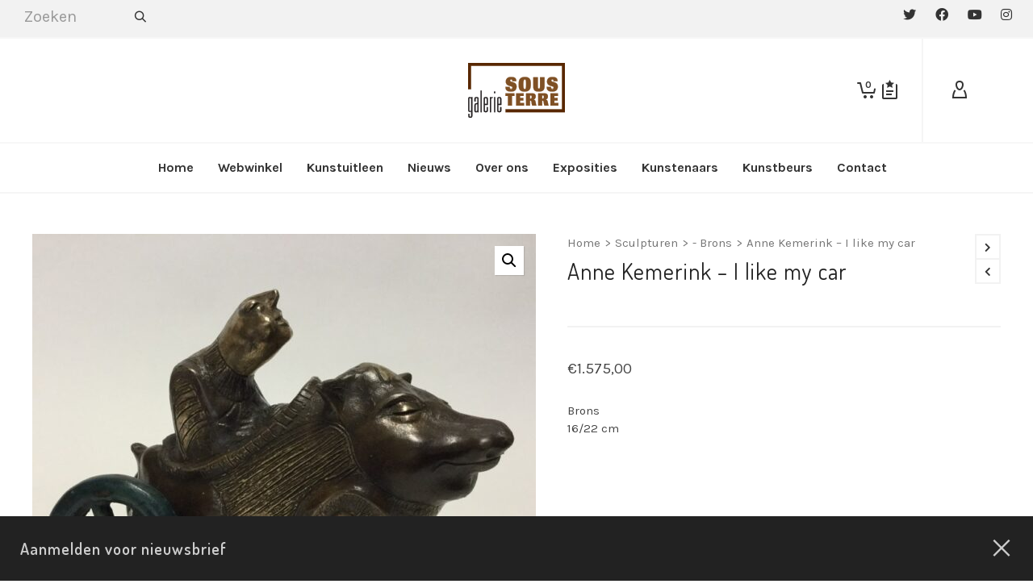

--- FILE ---
content_type: text/html; charset=UTF-8
request_url: https://sous-terre.nl/product/anne-kemerink-i-like-my-car/
body_size: 34432
content:

<!DOCTYPE html>

<!--// OPEN HTML //-->
<html lang="nl-NL">

	<!--// OPEN HEAD //-->
	<head>
		
		<!-- Manually set render engine for Internet Explorer, prevent any plugin overrides -->
		<meta http-equiv="X-UA-Compatible" content="IE=EmulateIE10">
		
		
						<script>document.documentElement.className = document.documentElement.className + ' yes-js js_active js'</script>
				
            <!--// SITE META //-->
            <meta charset="UTF-8"/>
                        	                <meta name="viewport" content="width=device-width, initial-scale=1.0, maximum-scale=1"/>
            
            <!--// PINGBACK & FAVICON //-->
            <link rel="pingback" href="https://sous-terre.nl/xmlrpc.php"/>

            <script>function spbImageResizer_writeCookie(){the_cookie=document.cookie,the_cookie&&window.devicePixelRatio>=2&&(the_cookie="spb_image_resizer_pixel_ratio="+window.devicePixelRatio+";"+the_cookie,document.cookie=the_cookie)}spbImageResizer_writeCookie();</script>
    <script>function writeCookie(){the_cookie=document.cookie,the_cookie&&window.devicePixelRatio>=2&&(the_cookie="pixel_ratio="+window.devicePixelRatio+";"+the_cookie,document.cookie=the_cookie)}writeCookie();</script>
<meta name='robots' content='index, follow, max-image-preview:large, max-snippet:-1, max-video-preview:-1' />
<meta name="dlm-version" content="4.9.5">
	<!-- This site is optimized with the Yoast SEO plugin v21.8 - https://yoast.com/wordpress/plugins/seo/ -->
	<title>Anne Kemerink - I like my car - Galerie Sous-Terre</title>
	<link rel="canonical" href="https://sous-terre.nl/product/anne-kemerink-i-like-my-car/" />
	<meta property="og:locale" content="nl_NL" />
	<meta property="og:type" content="article" />
	<meta property="og:title" content="Anne Kemerink - I like my car - Galerie Sous-Terre" />
	<meta property="og:description" content="Brons 16/22 cm          Bekijk de product video" />
	<meta property="og:url" content="https://sous-terre.nl/product/anne-kemerink-i-like-my-car/" />
	<meta property="og:site_name" content="Galerie Sous-Terre" />
	<meta property="article:modified_time" content="2025-01-20T13:42:24+00:00" />
	<meta property="og:image" content="https://sous-terre.nl/wp-content/uploads/2020/01/1-Anne-Kemerink-I-like-my-car-brons-16-22-cm-_800x800.jpg" />
	<meta property="og:image:width" content="800" />
	<meta property="og:image:height" content="800" />
	<meta property="og:image:type" content="image/jpeg" />
	<script type="application/ld+json" class="yoast-schema-graph">{"@context":"https://schema.org","@graph":[{"@type":"WebPage","@id":"https://sous-terre.nl/product/anne-kemerink-i-like-my-car/","url":"https://sous-terre.nl/product/anne-kemerink-i-like-my-car/","name":"Anne Kemerink - I like my car - Galerie Sous-Terre","isPartOf":{"@id":"https://sous-terre.nl/#website"},"primaryImageOfPage":{"@id":"https://sous-terre.nl/product/anne-kemerink-i-like-my-car/#primaryimage"},"image":{"@id":"https://sous-terre.nl/product/anne-kemerink-i-like-my-car/#primaryimage"},"thumbnailUrl":"https://sous-terre.nl/wp-content/uploads/2020/01/1-Anne-Kemerink-I-like-my-car-brons-16-22-cm-_800x800.jpg","datePublished":"2020-01-14T13:30:32+00:00","dateModified":"2025-01-20T13:42:24+00:00","breadcrumb":{"@id":"https://sous-terre.nl/product/anne-kemerink-i-like-my-car/#breadcrumb"},"inLanguage":"nl-NL","potentialAction":[{"@type":"ReadAction","target":["https://sous-terre.nl/product/anne-kemerink-i-like-my-car/"]}]},{"@type":"ImageObject","inLanguage":"nl-NL","@id":"https://sous-terre.nl/product/anne-kemerink-i-like-my-car/#primaryimage","url":"https://sous-terre.nl/wp-content/uploads/2020/01/1-Anne-Kemerink-I-like-my-car-brons-16-22-cm-_800x800.jpg","contentUrl":"https://sous-terre.nl/wp-content/uploads/2020/01/1-Anne-Kemerink-I-like-my-car-brons-16-22-cm-_800x800.jpg","width":800,"height":800},{"@type":"BreadcrumbList","@id":"https://sous-terre.nl/product/anne-kemerink-i-like-my-car/#breadcrumb","itemListElement":[{"@type":"ListItem","position":1,"name":"Home","item":"https://sous-terre.nl/"},{"@type":"ListItem","position":2,"name":"Webwinkel","item":"https://sous-terre.nl/shop/"},{"@type":"ListItem","position":3,"name":"Anne Kemerink &#8211; I like my car"}]},{"@type":"WebSite","@id":"https://sous-terre.nl/#website","url":"https://sous-terre.nl/","name":"Galerie Sous-Terre","description":"Galerie Sous-Terre en beeldenpark","publisher":{"@id":"https://sous-terre.nl/#organization"},"potentialAction":[{"@type":"SearchAction","target":{"@type":"EntryPoint","urlTemplate":"https://sous-terre.nl/?s={search_term_string}"},"query-input":"required name=search_term_string"}],"inLanguage":"nl-NL"},{"@type":"Organization","@id":"https://sous-terre.nl/#organization","name":"Galerie Sous-Terre","url":"https://sous-terre.nl/","logo":{"@type":"ImageObject","inLanguage":"nl-NL","@id":"https://sous-terre.nl/#/schema/logo/image/","url":"https://sous-terre.nl/wp-content/uploads/2018/09/galerie_sous_terre-logo-120x68.png","contentUrl":"https://sous-terre.nl/wp-content/uploads/2018/09/galerie_sous_terre-logo-120x68.png","width":120,"height":68,"caption":"Galerie Sous-Terre"},"image":{"@id":"https://sous-terre.nl/#/schema/logo/image/"}}]}</script>
	<!-- / Yoast SEO plugin. -->


<link rel='dns-prefetch' href='//stats.wp.com' />
<link rel='dns-prefetch' href='//cdnjs.cloudflare.com' />
<link rel='dns-prefetch' href='//translate.google.com' />
<link rel='dns-prefetch' href='//maps.google.com' />
<link rel='dns-prefetch' href='//fonts.googleapis.com' />
<link rel='preconnect' href='https://fonts.gstatic.com' crossorigin />
<link rel="alternate" type="application/rss+xml" title="Galerie Sous-Terre &raquo; feed" href="https://sous-terre.nl/feed/" />
<link rel="alternate" type="application/rss+xml" title="Galerie Sous-Terre &raquo; reactiesfeed" href="https://sous-terre.nl/comments/feed/" />
<link rel="alternate" type="application/rss+xml" title="Galerie Sous-Terre &raquo; Anne Kemerink &#8211; I like my car reactiesfeed" href="https://sous-terre.nl/product/anne-kemerink-i-like-my-car/feed/" />
<script type="text/javascript">
window._wpemojiSettings = {"baseUrl":"https:\/\/s.w.org\/images\/core\/emoji\/14.0.0\/72x72\/","ext":".png","svgUrl":"https:\/\/s.w.org\/images\/core\/emoji\/14.0.0\/svg\/","svgExt":".svg","source":{"concatemoji":"https:\/\/sous-terre.nl\/wp-includes\/js\/wp-emoji-release.min.js?ver=6.2.8"}};
/*! This file is auto-generated */
!function(e,a,t){var n,r,o,i=a.createElement("canvas"),p=i.getContext&&i.getContext("2d");function s(e,t){p.clearRect(0,0,i.width,i.height),p.fillText(e,0,0);e=i.toDataURL();return p.clearRect(0,0,i.width,i.height),p.fillText(t,0,0),e===i.toDataURL()}function c(e){var t=a.createElement("script");t.src=e,t.defer=t.type="text/javascript",a.getElementsByTagName("head")[0].appendChild(t)}for(o=Array("flag","emoji"),t.supports={everything:!0,everythingExceptFlag:!0},r=0;r<o.length;r++)t.supports[o[r]]=function(e){if(p&&p.fillText)switch(p.textBaseline="top",p.font="600 32px Arial",e){case"flag":return s("\ud83c\udff3\ufe0f\u200d\u26a7\ufe0f","\ud83c\udff3\ufe0f\u200b\u26a7\ufe0f")?!1:!s("\ud83c\uddfa\ud83c\uddf3","\ud83c\uddfa\u200b\ud83c\uddf3")&&!s("\ud83c\udff4\udb40\udc67\udb40\udc62\udb40\udc65\udb40\udc6e\udb40\udc67\udb40\udc7f","\ud83c\udff4\u200b\udb40\udc67\u200b\udb40\udc62\u200b\udb40\udc65\u200b\udb40\udc6e\u200b\udb40\udc67\u200b\udb40\udc7f");case"emoji":return!s("\ud83e\udef1\ud83c\udffb\u200d\ud83e\udef2\ud83c\udfff","\ud83e\udef1\ud83c\udffb\u200b\ud83e\udef2\ud83c\udfff")}return!1}(o[r]),t.supports.everything=t.supports.everything&&t.supports[o[r]],"flag"!==o[r]&&(t.supports.everythingExceptFlag=t.supports.everythingExceptFlag&&t.supports[o[r]]);t.supports.everythingExceptFlag=t.supports.everythingExceptFlag&&!t.supports.flag,t.DOMReady=!1,t.readyCallback=function(){t.DOMReady=!0},t.supports.everything||(n=function(){t.readyCallback()},a.addEventListener?(a.addEventListener("DOMContentLoaded",n,!1),e.addEventListener("load",n,!1)):(e.attachEvent("onload",n),a.attachEvent("onreadystatechange",function(){"complete"===a.readyState&&t.readyCallback()})),(e=t.source||{}).concatemoji?c(e.concatemoji):e.wpemoji&&e.twemoji&&(c(e.twemoji),c(e.wpemoji)))}(window,document,window._wpemojiSettings);
</script>
<style type="text/css">
img.wp-smiley,
img.emoji {
	display: inline !important;
	border: none !important;
	box-shadow: none !important;
	height: 1em !important;
	width: 1em !important;
	margin: 0 0.07em !important;
	vertical-align: -0.1em !important;
	background: none !important;
	padding: 0 !important;
}
</style>
	<link rel='stylesheet' id='wp-block-library-css' href='https://sous-terre.nl/wp-includes/css/dist/block-library/style.min.css?ver=6.2.8' type='text/css' media='all' />
<link rel='stylesheet' id='wc-blocks-vendors-style-css' href='https://sous-terre.nl/wp-content/plugins/woocommerce/packages/woocommerce-blocks/build/wc-blocks-vendors-style.css?ver=10.4.6' type='text/css' media='all' />
<link rel='stylesheet' id='wc-blocks-style-css' href='https://sous-terre.nl/wp-content/plugins/woocommerce/packages/woocommerce-blocks/build/wc-blocks-style.css?ver=10.4.6' type='text/css' media='all' />
<link rel='stylesheet' id='jquery-selectBox-css' href='https://sous-terre.nl/wp-content/plugins/yith-woocommerce-wishlist/assets/css/jquery.selectBox.css?ver=1.2.0' type='text/css' media='all' />
<link rel='stylesheet' id='yith-wcwl-font-awesome-css' href='https://sous-terre.nl/wp-content/plugins/yith-woocommerce-wishlist/assets/css/font-awesome.css?ver=4.7.0' type='text/css' media='all' />
<link rel='stylesheet' id='woocommerce_prettyPhoto_css-css' href='//sous-terre.nl/wp-content/plugins/woocommerce/assets/css/prettyPhoto.css?ver=3.1.6' type='text/css' media='all' />
<link rel='stylesheet' id='yith-wcwl-main-css' href='https://sous-terre.nl/wp-content/plugins/yith-woocommerce-wishlist/assets/css/style.css?ver=3.29.0' type='text/css' media='all' />
<link rel='stylesheet' id='classic-theme-styles-css' href='https://sous-terre.nl/wp-includes/css/classic-themes.min.css?ver=6.2.8' type='text/css' media='all' />
<style id='global-styles-inline-css' type='text/css'>
body{--wp--preset--color--black: #000000;--wp--preset--color--cyan-bluish-gray: #abb8c3;--wp--preset--color--white: #ffffff;--wp--preset--color--pale-pink: #f78da7;--wp--preset--color--vivid-red: #cf2e2e;--wp--preset--color--luminous-vivid-orange: #ff6900;--wp--preset--color--luminous-vivid-amber: #fcb900;--wp--preset--color--light-green-cyan: #7bdcb5;--wp--preset--color--vivid-green-cyan: #00d084;--wp--preset--color--pale-cyan-blue: #8ed1fc;--wp--preset--color--vivid-cyan-blue: #0693e3;--wp--preset--color--vivid-purple: #9b51e0;--wp--preset--gradient--vivid-cyan-blue-to-vivid-purple: linear-gradient(135deg,rgba(6,147,227,1) 0%,rgb(155,81,224) 100%);--wp--preset--gradient--light-green-cyan-to-vivid-green-cyan: linear-gradient(135deg,rgb(122,220,180) 0%,rgb(0,208,130) 100%);--wp--preset--gradient--luminous-vivid-amber-to-luminous-vivid-orange: linear-gradient(135deg,rgba(252,185,0,1) 0%,rgba(255,105,0,1) 100%);--wp--preset--gradient--luminous-vivid-orange-to-vivid-red: linear-gradient(135deg,rgba(255,105,0,1) 0%,rgb(207,46,46) 100%);--wp--preset--gradient--very-light-gray-to-cyan-bluish-gray: linear-gradient(135deg,rgb(238,238,238) 0%,rgb(169,184,195) 100%);--wp--preset--gradient--cool-to-warm-spectrum: linear-gradient(135deg,rgb(74,234,220) 0%,rgb(151,120,209) 20%,rgb(207,42,186) 40%,rgb(238,44,130) 60%,rgb(251,105,98) 80%,rgb(254,248,76) 100%);--wp--preset--gradient--blush-light-purple: linear-gradient(135deg,rgb(255,206,236) 0%,rgb(152,150,240) 100%);--wp--preset--gradient--blush-bordeaux: linear-gradient(135deg,rgb(254,205,165) 0%,rgb(254,45,45) 50%,rgb(107,0,62) 100%);--wp--preset--gradient--luminous-dusk: linear-gradient(135deg,rgb(255,203,112) 0%,rgb(199,81,192) 50%,rgb(65,88,208) 100%);--wp--preset--gradient--pale-ocean: linear-gradient(135deg,rgb(255,245,203) 0%,rgb(182,227,212) 50%,rgb(51,167,181) 100%);--wp--preset--gradient--electric-grass: linear-gradient(135deg,rgb(202,248,128) 0%,rgb(113,206,126) 100%);--wp--preset--gradient--midnight: linear-gradient(135deg,rgb(2,3,129) 0%,rgb(40,116,252) 100%);--wp--preset--duotone--dark-grayscale: url('#wp-duotone-dark-grayscale');--wp--preset--duotone--grayscale: url('#wp-duotone-grayscale');--wp--preset--duotone--purple-yellow: url('#wp-duotone-purple-yellow');--wp--preset--duotone--blue-red: url('#wp-duotone-blue-red');--wp--preset--duotone--midnight: url('#wp-duotone-midnight');--wp--preset--duotone--magenta-yellow: url('#wp-duotone-magenta-yellow');--wp--preset--duotone--purple-green: url('#wp-duotone-purple-green');--wp--preset--duotone--blue-orange: url('#wp-duotone-blue-orange');--wp--preset--font-size--small: 13px;--wp--preset--font-size--medium: 20px;--wp--preset--font-size--large: 36px;--wp--preset--font-size--x-large: 42px;--wp--preset--spacing--20: 0.44rem;--wp--preset--spacing--30: 0.67rem;--wp--preset--spacing--40: 1rem;--wp--preset--spacing--50: 1.5rem;--wp--preset--spacing--60: 2.25rem;--wp--preset--spacing--70: 3.38rem;--wp--preset--spacing--80: 5.06rem;--wp--preset--shadow--natural: 6px 6px 9px rgba(0, 0, 0, 0.2);--wp--preset--shadow--deep: 12px 12px 50px rgba(0, 0, 0, 0.4);--wp--preset--shadow--sharp: 6px 6px 0px rgba(0, 0, 0, 0.2);--wp--preset--shadow--outlined: 6px 6px 0px -3px rgba(255, 255, 255, 1), 6px 6px rgba(0, 0, 0, 1);--wp--preset--shadow--crisp: 6px 6px 0px rgba(0, 0, 0, 1);}:where(.is-layout-flex){gap: 0.5em;}body .is-layout-flow > .alignleft{float: left;margin-inline-start: 0;margin-inline-end: 2em;}body .is-layout-flow > .alignright{float: right;margin-inline-start: 2em;margin-inline-end: 0;}body .is-layout-flow > .aligncenter{margin-left: auto !important;margin-right: auto !important;}body .is-layout-constrained > .alignleft{float: left;margin-inline-start: 0;margin-inline-end: 2em;}body .is-layout-constrained > .alignright{float: right;margin-inline-start: 2em;margin-inline-end: 0;}body .is-layout-constrained > .aligncenter{margin-left: auto !important;margin-right: auto !important;}body .is-layout-constrained > :where(:not(.alignleft):not(.alignright):not(.alignfull)){max-width: var(--wp--style--global--content-size);margin-left: auto !important;margin-right: auto !important;}body .is-layout-constrained > .alignwide{max-width: var(--wp--style--global--wide-size);}body .is-layout-flex{display: flex;}body .is-layout-flex{flex-wrap: wrap;align-items: center;}body .is-layout-flex > *{margin: 0;}:where(.wp-block-columns.is-layout-flex){gap: 2em;}.has-black-color{color: var(--wp--preset--color--black) !important;}.has-cyan-bluish-gray-color{color: var(--wp--preset--color--cyan-bluish-gray) !important;}.has-white-color{color: var(--wp--preset--color--white) !important;}.has-pale-pink-color{color: var(--wp--preset--color--pale-pink) !important;}.has-vivid-red-color{color: var(--wp--preset--color--vivid-red) !important;}.has-luminous-vivid-orange-color{color: var(--wp--preset--color--luminous-vivid-orange) !important;}.has-luminous-vivid-amber-color{color: var(--wp--preset--color--luminous-vivid-amber) !important;}.has-light-green-cyan-color{color: var(--wp--preset--color--light-green-cyan) !important;}.has-vivid-green-cyan-color{color: var(--wp--preset--color--vivid-green-cyan) !important;}.has-pale-cyan-blue-color{color: var(--wp--preset--color--pale-cyan-blue) !important;}.has-vivid-cyan-blue-color{color: var(--wp--preset--color--vivid-cyan-blue) !important;}.has-vivid-purple-color{color: var(--wp--preset--color--vivid-purple) !important;}.has-black-background-color{background-color: var(--wp--preset--color--black) !important;}.has-cyan-bluish-gray-background-color{background-color: var(--wp--preset--color--cyan-bluish-gray) !important;}.has-white-background-color{background-color: var(--wp--preset--color--white) !important;}.has-pale-pink-background-color{background-color: var(--wp--preset--color--pale-pink) !important;}.has-vivid-red-background-color{background-color: var(--wp--preset--color--vivid-red) !important;}.has-luminous-vivid-orange-background-color{background-color: var(--wp--preset--color--luminous-vivid-orange) !important;}.has-luminous-vivid-amber-background-color{background-color: var(--wp--preset--color--luminous-vivid-amber) !important;}.has-light-green-cyan-background-color{background-color: var(--wp--preset--color--light-green-cyan) !important;}.has-vivid-green-cyan-background-color{background-color: var(--wp--preset--color--vivid-green-cyan) !important;}.has-pale-cyan-blue-background-color{background-color: var(--wp--preset--color--pale-cyan-blue) !important;}.has-vivid-cyan-blue-background-color{background-color: var(--wp--preset--color--vivid-cyan-blue) !important;}.has-vivid-purple-background-color{background-color: var(--wp--preset--color--vivid-purple) !important;}.has-black-border-color{border-color: var(--wp--preset--color--black) !important;}.has-cyan-bluish-gray-border-color{border-color: var(--wp--preset--color--cyan-bluish-gray) !important;}.has-white-border-color{border-color: var(--wp--preset--color--white) !important;}.has-pale-pink-border-color{border-color: var(--wp--preset--color--pale-pink) !important;}.has-vivid-red-border-color{border-color: var(--wp--preset--color--vivid-red) !important;}.has-luminous-vivid-orange-border-color{border-color: var(--wp--preset--color--luminous-vivid-orange) !important;}.has-luminous-vivid-amber-border-color{border-color: var(--wp--preset--color--luminous-vivid-amber) !important;}.has-light-green-cyan-border-color{border-color: var(--wp--preset--color--light-green-cyan) !important;}.has-vivid-green-cyan-border-color{border-color: var(--wp--preset--color--vivid-green-cyan) !important;}.has-pale-cyan-blue-border-color{border-color: var(--wp--preset--color--pale-cyan-blue) !important;}.has-vivid-cyan-blue-border-color{border-color: var(--wp--preset--color--vivid-cyan-blue) !important;}.has-vivid-purple-border-color{border-color: var(--wp--preset--color--vivid-purple) !important;}.has-vivid-cyan-blue-to-vivid-purple-gradient-background{background: var(--wp--preset--gradient--vivid-cyan-blue-to-vivid-purple) !important;}.has-light-green-cyan-to-vivid-green-cyan-gradient-background{background: var(--wp--preset--gradient--light-green-cyan-to-vivid-green-cyan) !important;}.has-luminous-vivid-amber-to-luminous-vivid-orange-gradient-background{background: var(--wp--preset--gradient--luminous-vivid-amber-to-luminous-vivid-orange) !important;}.has-luminous-vivid-orange-to-vivid-red-gradient-background{background: var(--wp--preset--gradient--luminous-vivid-orange-to-vivid-red) !important;}.has-very-light-gray-to-cyan-bluish-gray-gradient-background{background: var(--wp--preset--gradient--very-light-gray-to-cyan-bluish-gray) !important;}.has-cool-to-warm-spectrum-gradient-background{background: var(--wp--preset--gradient--cool-to-warm-spectrum) !important;}.has-blush-light-purple-gradient-background{background: var(--wp--preset--gradient--blush-light-purple) !important;}.has-blush-bordeaux-gradient-background{background: var(--wp--preset--gradient--blush-bordeaux) !important;}.has-luminous-dusk-gradient-background{background: var(--wp--preset--gradient--luminous-dusk) !important;}.has-pale-ocean-gradient-background{background: var(--wp--preset--gradient--pale-ocean) !important;}.has-electric-grass-gradient-background{background: var(--wp--preset--gradient--electric-grass) !important;}.has-midnight-gradient-background{background: var(--wp--preset--gradient--midnight) !important;}.has-small-font-size{font-size: var(--wp--preset--font-size--small) !important;}.has-medium-font-size{font-size: var(--wp--preset--font-size--medium) !important;}.has-large-font-size{font-size: var(--wp--preset--font-size--large) !important;}.has-x-large-font-size{font-size: var(--wp--preset--font-size--x-large) !important;}
.wp-block-navigation a:where(:not(.wp-element-button)){color: inherit;}
:where(.wp-block-columns.is-layout-flex){gap: 2em;}
.wp-block-pullquote{font-size: 1.5em;line-height: 1.6;}
</style>
<link rel='stylesheet' id='contact-form-7-css' href='https://sous-terre.nl/wp-content/plugins/contact-form-7/includes/css/styles.css?ver=5.8.6' type='text/css' media='all' />
<link rel='stylesheet' id='go-pricing-styles-css' href='https://sous-terre.nl/wp-content/plugins/go_pricing/assets/css/go_pricing_styles.css?ver=3.3.19' type='text/css' media='all' />
<link rel='stylesheet' id='google-language-translator-css' href='https://sous-terre.nl/wp-content/plugins/google-language-translator/css/style.css?ver=6.0.20' type='text/css' media='' />
<link rel='stylesheet' id='spb-frontend-css' href='https://sous-terre.nl/wp-content/plugins/swift-framework/includes/page-builder/frontend-assets/css/spb-styles.css' type='text/css' media='all' />
<link rel='stylesheet' id='swift-slider-min-css' href='https://sous-terre.nl/wp-content/plugins/swift-framework/includes/swift-slider/assets/css/swift-slider.min.css' type='text/css' media='all' />
<link rel='stylesheet' id='photoswipe-css' href='https://sous-terre.nl/wp-content/plugins/woocommerce/assets/css/photoswipe/photoswipe.min.css?ver=7.9.0' type='text/css' media='all' />
<link rel='stylesheet' id='photoswipe-default-skin-css' href='https://sous-terre.nl/wp-content/plugins/woocommerce/assets/css/photoswipe/default-skin/default-skin.min.css?ver=7.9.0' type='text/css' media='all' />
<link rel='stylesheet' id='woocommerce-layout-css' href='https://sous-terre.nl/wp-content/plugins/woocommerce/assets/css/woocommerce-layout.css?ver=7.9.0' type='text/css' media='all' />
<link rel='stylesheet' id='woocommerce-smallscreen-css' href='https://sous-terre.nl/wp-content/plugins/woocommerce/assets/css/woocommerce-smallscreen.css?ver=7.9.0' type='text/css' media='only screen and (max-width: 768px)' />
<link rel='stylesheet' id='woocommerce-general-css' href='https://sous-terre.nl/wp-content/plugins/woocommerce/assets/css/woocommerce.css?ver=7.9.0' type='text/css' media='all' />
<style id='woocommerce-inline-inline-css' type='text/css'>
.woocommerce form .form-row .required { visibility: visible; }
</style>
<link rel='stylesheet' id='email-before-download-css' href='https://sous-terre.nl/wp-content/plugins/email-before-download/public/css/email-before-download-public.css?ver=6.9.8' type='text/css' media='all' />
<link rel='stylesheet' id='extendify-utility-styles-css' href='https://sous-terre.nl/wp-content/plugins/extendify/public/build/utility-minimum.css?ver=6.2.8' type='text/css' media='all' />
<link rel='stylesheet' id='atelier-parent-style-css' href='https://sous-terre.nl/wp-content/themes/atelier/style.css?ver=6.2.8' type='text/css' media='all' />
<link rel='stylesheet' id='bootstrap-css' href='https://sous-terre.nl/wp-content/themes/atelier/css/bootstrap.min.css?ver=3.3.5' type='text/css' media='all' />
<link rel='stylesheet' id='font-awesome-v5-css' href='https://sous-terre.nl/wp-content/themes/atelier/css/font-awesome.min.css?ver=5.10.1' type='text/css' media='all' />
<link rel='stylesheet' id='font-awesome-v4shims-css' href='https://sous-terre.nl/wp-content/themes/atelier/css/v4-shims.min.css' type='text/css' media='all' />
<link rel='stylesheet' id='sf-main-css' href='https://sous-terre.nl/wp-content/themes/atelier/css/main.css' type='text/css' media='all' />
<link rel='stylesheet' id='sf-woocommerce-css' href='https://sous-terre.nl/wp-content/themes/atelier/css/sf-woocommerce.css' type='text/css' media='all' />
<link rel='stylesheet' id='sf-responsive-css' href='https://sous-terre.nl/wp-content/themes/atelier/css/responsive.css' type='text/css' media='all' />
<link rel='stylesheet' id='atelier-style-css' href='https://sous-terre.nl/wp-content/themes/atelier-child/style.css' type='text/css' media='all' />
<link rel='stylesheet' id='dashicons-css' href='https://sous-terre.nl/wp-includes/css/dashicons.min.css?ver=6.2.8' type='text/css' media='all' />
<style id='dashicons-inline-css' type='text/css'>
[data-font="Dashicons"]:before {font-family: 'Dashicons' !important;content: attr(data-icon) !important;speak: none !important;font-weight: normal !important;font-variant: normal !important;text-transform: none !important;line-height: 1 !important;font-style: normal !important;-webkit-font-smoothing: antialiased !important;-moz-osx-font-smoothing: grayscale !important;}
</style>
<link rel='stylesheet' id='simple-auction-css' href='https://sous-terre.nl/wp-content/plugins/woocommerce-simple-auctions/css/frontend.css?ver=6.2.8' type='text/css' media='all' />
<link rel="preload" as="style" href="https://fonts.googleapis.com/css?family=Lato:100,300,400,700,900,100italic,300italic,400italic,700italic,900italic%7CKarla:200,300,400,500,600,700,800,200italic,300italic,400italic,500italic,600italic,700italic,800italic%7CDosis:200,300,400,500,600,700,800&#038;subset=latin&#038;display=swap&#038;ver=1766427303" /><link rel="stylesheet" href="https://fonts.googleapis.com/css?family=Lato:100,300,400,700,900,100italic,300italic,400italic,700italic,900italic%7CKarla:200,300,400,500,600,700,800,200italic,300italic,400italic,500italic,600italic,700italic,800italic%7CDosis:200,300,400,500,600,700,800&#038;subset=latin&#038;display=swap&#038;ver=1766427303" media="print" onload="this.media='all'"><noscript><link rel="stylesheet" href="https://fonts.googleapis.com/css?family=Lato:100,300,400,700,900,100italic,300italic,400italic,700italic,900italic%7CKarla:200,300,400,500,600,700,800,200italic,300italic,400italic,500italic,600italic,700italic,800italic%7CDosis:200,300,400,500,600,700,800&#038;subset=latin&#038;display=swap&#038;ver=1766427303" /></noscript><script type='text/javascript' src='https://sous-terre.nl/wp-includes/js/dist/vendor/wp-polyfill-inert.min.js?ver=3.1.2' id='wp-polyfill-inert-js'></script>
<script type='text/javascript' src='https://sous-terre.nl/wp-includes/js/dist/vendor/regenerator-runtime.min.js?ver=0.13.11' id='regenerator-runtime-js'></script>
<script type='text/javascript' src='https://sous-terre.nl/wp-includes/js/dist/vendor/wp-polyfill.min.js?ver=3.15.0' id='wp-polyfill-js'></script>
<script type='text/javascript' src='https://sous-terre.nl/wp-includes/js/dist/hooks.min.js?ver=4169d3cf8e8d95a3d6d5' id='wp-hooks-js'></script>
<script type='text/javascript' src='https://stats.wp.com/w.js?ver=202604' id='woo-tracks-js'></script>
<script type='text/javascript' src='https://sous-terre.nl/wp-content/plugins/jquery-updater/js/jquery-3.7.0.min.js?ver=3.7.0' id='jquery-core-js'></script>
<script type='text/javascript' src='https://sous-terre.nl/wp-content/plugins/jquery-updater/js/jquery-migrate-3.4.0.min.js?ver=3.4.0' id='jquery-migrate-js'></script>
<script type='text/javascript' id='gw-tweenmax-js-before'>
var oldGS=window.GreenSockGlobals,oldGSQueue=window._gsQueue,oldGSDefine=window._gsDefine;window._gsDefine=null;delete(window._gsDefine);var gwGS=window.GreenSockGlobals={};
</script>
<script type='text/javascript' src='https://cdnjs.cloudflare.com/ajax/libs/gsap/1.11.2/TweenMax.min.js' id='gw-tweenmax-js'></script>
<script type='text/javascript' id='gw-tweenmax-js-after'>
try{window.GreenSockGlobals=null;window._gsQueue=null;window._gsDefine=null;delete(window.GreenSockGlobals);delete(window._gsQueue);delete(window._gsDefine);window.GreenSockGlobals=oldGS;window._gsQueue=oldGSQueue;window._gsDefine=oldGSDefine;}catch(e){}
</script>
<script type='text/javascript' src='https://sous-terre.nl/wp-content/plugins/swift-framework/public/js/lib/imagesloaded.pkgd.min.js' id='imagesLoaded-js'></script>
<script type='text/javascript' src='https://sous-terre.nl/wp-content/plugins/swift-framework/public/js/lib/jquery.viewports.min.js' id='jquery-viewports-js'></script>
<script type='text/javascript' src='https://sous-terre.nl/wp-content/plugins/woocommerce-simple-auctions/js/jquery.countdown.min.js?ver=3.0.6' id='simple-auction-countdown-js'></script>
<script type='text/javascript' id='simple-auction-countdown-language-js-extra'>
/* <![CDATA[ */
var countdown_language_data = {"labels":{"Years":"Jaren","Months":"Maanden","Weeks":"Weken","Days":"Dagen","Hours":"Uren","Minutes":"Minuten","Seconds":"Seconden"},"labels1":{"Year":"Jaar","Month":"Maand","Week":"Week","Day":"Dag","Hour":"Uur","Minute":"Minuut","Second":"Seconde"},"compactLabels":{"y":"y","m":"m","w":"w","d":"d"}};
/* ]]> */
</script>
<script type='text/javascript' src='https://sous-terre.nl/wp-content/plugins/woocommerce-simple-auctions/js/jquery.countdown.language.js?ver=3.0.6' id='simple-auction-countdown-language-js'></script>
<script type='text/javascript' id='autoNumeric-js-extra'>
/* <![CDATA[ */
var autoNumericdata = {"currencySymbolPlacement":"p","digitGroupSeparator":".","decimalCharacter":",","currencySymbol":"\u20ac","decimalPlacesOverride":"2"};
/* ]]> */
</script>
<script type='text/javascript' src='https://sous-terre.nl/wp-content/plugins/woocommerce-simple-auctions/js/autoNumeric.min.js?ver=2.0.13' id='autoNumeric-js'></script>
<script type='text/javascript' id='simple-auction-frontend-js-extra'>
/* <![CDATA[ */
var data = {"finished":"De veiling is afgelopen!","checking":"Even geduld, we controleren of de veiling is afgelopen!","gtm_offset":"1","started":"De veiling is begonnen! Vernieuw uw pagina.","no_need":"U hoeft niet meer te bieden. U heeft momenteel het hoogste bod. ","compact_counter":"no","outbid_message":"<ul class=\"woocommerce-error\" role=\"alert\">\n\t\t\t<li>\n\t\t\tU bent overboden!\t\t<\/li>\n\t<\/ul>\n","interval":"1"};
var SA_Ajax = {"ajaxurl":"\/product\/anne-kemerink-i-like-my-car\/?wsa-ajax","najax":"1","last_activity":"1766566753","focus":"yes"};
/* ]]> */
</script>
<script type='text/javascript' src='https://sous-terre.nl/wp-content/plugins/woocommerce-simple-auctions/js/simple-auction-frontend.js?ver=3.0.6' id='simple-auction-frontend-js'></script>
<link rel="https://api.w.org/" href="https://sous-terre.nl/wp-json/" /><link rel="alternate" type="application/json" href="https://sous-terre.nl/wp-json/wp/v2/product/48671" /><link rel="EditURI" type="application/rsd+xml" title="RSD" href="https://sous-terre.nl/xmlrpc.php?rsd" />
<link rel="wlwmanifest" type="application/wlwmanifest+xml" href="https://sous-terre.nl/wp-includes/wlwmanifest.xml" />
<link rel='shortlink' href='https://sous-terre.nl/?p=48671' />
<link rel="alternate" type="application/json+oembed" href="https://sous-terre.nl/wp-json/oembed/1.0/embed?url=https%3A%2F%2Fsous-terre.nl%2Fproduct%2Fanne-kemerink-i-like-my-car%2F" />
<link rel="alternate" type="text/xml+oembed" href="https://sous-terre.nl/wp-json/oembed/1.0/embed?url=https%3A%2F%2Fsous-terre.nl%2Fproduct%2Fanne-kemerink-i-like-my-car%2F&#038;format=xml" />
<meta name="generator" content="Redux 4.5.6" /><style>#google_language_translator a{display:none!important;}div.skiptranslate.goog-te-gadget{display:inline!important;}.goog-te-gadget{color:transparent!important;}.goog-te-gadget{font-size:0px!important;}.goog-branding{display:none;}.goog-tooltip{display: none!important;}.goog-tooltip:hover{display: none!important;}.goog-text-highlight{background-color:transparent!important;border:none!important;box-shadow:none!important;}#google_language_translator select.goog-te-combo{color:#32373c;}div.skiptranslate{display:none!important;}body{top:0px!important;}#goog-gt-{display:none!important;}font font{background-color:transparent!important;box-shadow:none!important;position:initial!important;}#glt-translate-trigger{left:20px;right:auto;}#glt-translate-trigger > span{color:#ffffff;}#glt-translate-trigger{background:#f89406;}</style>			<script type="text/javascript">
			var ajaxurl = 'https://sous-terre.nl/wp-admin/admin-ajax.php';
			</script>
				<noscript><style>.woocommerce-product-gallery{ opacity: 1 !important; }</style></noscript>
	<style type="text/css">
@media only screen and (min-width: 1260px) {
					.layout-boxed #container, .boxed-inner-page #main-container, .single-product.page-heading-fancy .product-main, .layout-boxed #sf-newsletter-bar > .container {
						width: 1260px;
					}
					.container {
						width: 1230px;
					}
					li.menu-item.sf-mega-menu > ul.sub-menu {
						width: 1200px;
					}
					#header .is-sticky .sticky-header, #header-section.header-5 #header {
						max-width: 1200px!important;
					}
					.boxed-layout #header-section.header-3 #header .is-sticky .sticky-header, .boxed-layout #header-section.header-4 #header .is-sticky .sticky-header, .boxed-layout #header-section.header-5 #header .is-sticky .sticky-header {
						max-width: 1200px;
					}
				}@font-face {
						font-family: 'si-shop-three';
						src:url('https://sous-terre.nl/wp-content/themes/atelier/css/font/si-shop-three.eot?-7oeevn');
						src:url('https://sous-terre.nl/wp-content/themes/atelier/css/font/si-shop-three.eot?#iefix-7oeevn') format('embedded-opentype'),
							url('https://sous-terre.nl/wp-content/themes/atelier/css/font/si-shop-three.woff?-7oeevn') format('woff'),
							url('https://sous-terre.nl/wp-content/themes/atelier/css/font/si-shop-three.ttf?-7oeevn') format('truetype'),
							url('https://sous-terre.nl/wp-content/themes/atelier/css/font/si-shop-three.svg?-7oeevn#atelier') format('svg');
						font-weight: normal;
						font-style: normal;
					}
					.sf-icon-cart, .sf-icon-add-to-cart, .sf-icon-variable-options, .sf-icon-soldout {
						font-family: 'si-shop-three'!important;
					}
					.sf-icon-variable-options:before {
						content: '\e600';
					}
					.sf-icon-cart:before {
						content: '\e601';
					}
					.sf-icon-add-to-cart:before {
						content: '\e602';
					}
					.sf-icon-soldout:before {
						content: '\e603';
					}
					.shopping-bag-item > a > span.num-items {
						margin-top: -20px;
						right: 1px;
					}
					#mobile-menu ul li.shopping-bag-item > a span.num-items {
					  right: 21px;
					}
					.mobile-header-opts > nav {
						vertical-align: 0;
					}
					input[type="text"], input[type="email"], input[type="password"], textarea, select, .wpcf7 input[type="text"], .wpcf7 input[type="email"], .wpcf7 textarea, .wpcf7 select, .ginput_container input[type="text"], .ginput_container input[type="email"], .ginput_container textarea, .ginput_container select, .mymail-form input[type="text"], .mymail-form input[type="email"], .mymail-form textarea, .mymail-form select, input[type="date"], input[type="tel"], input[type="number"], select {
            	padding: 10px 0;
            	border-left-width: 0!important;
            	border-right-width: 0!important;
            	border-top-width: 0!important;
            	height: 40px;
            	background-color: transparent!important;
            	}
            	textarea, .wpcf7 textarea {
            	height: auto;
            	}
            	select {
            	background-position: 100%;
            	}
            	#commentform label {
            	display: none;
            	}
            	.browser-ie #commentform label {
            		display: block;
            	}
            	.select2-container .select2-choice {
            		border-width: 0!important;
            		border-bottom-width: 2px!important;
            		padding-left: 0;
            		padding: 10px 0;
					background: transparent!important;
            	}
            	.select2-container .select2-choice .select2-arrow b:after {
            		left: 100%;
            	}
            	.woocommerce form .form-row input.input-text {
            		padding: 10px 0;
            	}
            	.woocommerce .shipping-calculator-form select, #jckqv table.variations td select {
            		padding: 8px 0;
            	}
            	.woocommerce .coupon input.input-text, .woocommerce-cart table.cart td.actions .coupon .input-text {
            		padding: 6px 0;
            	}
            	.woocommerce div.product form.cart .variations select, #jckqv table.variations td select {
            		padding-left: 0;
            		  background-position: 100% center;
            	}
            	@media only screen and (max-width: 767px) {
            	#commentform p > span.required {
            		position: absolute;
            		top: 0;
            		left: 18px;
            	}
            	}
            	::selection, ::-moz-selection {background-color: #034078; color: #fff;}.accent-bg, .funded-bar .bar {background-color:#034078;}.accent {color:#034078;}span.highlighted, span.dropcap4, .loved-item:hover .loved-count, .flickr-widget li, .portfolio-grid li, figcaption .product-added, .woocommerce .widget_layered_nav ul li.chosen small.count, .woocommerce .widget_layered_nav_filters ul li a, .sticky-post-icon, .fw-video-close:hover {background-color: #034078!important; color: #ffffff!important;}a:hover, a:focus, #sidebar a:hover, .pagination-wrap a:hover, .carousel-nav a:hover, .portfolio-pagination div:hover > i, #footer a:hover, .beam-me-up a:hover span, .portfolio-item .portfolio-item-permalink, .read-more-link, .blog-item .read-more, .blog-item-details a:hover, .author-link, span.dropcap2, .spb_divider.go_to_top a, .item-link:hover, #header-translation p a, #breadcrumbs a:hover, .ui-widget-content a:hover, .yith-wcwl-add-button a:hover, #product-img-slider li a.zoom:hover, .woocommerce .star-rating span, #jckqv .woocommerce-product-rating .star-rating span:before, .article-body-wrap .share-links a:hover, ul.member-contact li a:hover, .bag-product a.remove:hover, .bag-product-title a:hover, #back-to-top:hover,  ul.member-contact li a:hover, .fw-video-link-image:hover i, .ajax-search-results .all-results:hover, .search-result h5 a:hover .ui-state-default a:hover, .fw-video-link-icon:hover {color: #034078;}.carousel-wrap > a:hover,  .woocommerce p.stars a.active:after,  .woocommerce p.stars a:hover:after {color: #034078!important;}.read-more i:before, .read-more em:before {color: #034078;}textarea:focus, input:focus, input[type="text"]:focus, input[type="email"]:focus, textarea:focus, .bypostauthor .comment-wrap .comment-avatar,.search-form input:focus, .wpcf7 input:focus, .wpcf7 textarea:focus, .ginput_container input:focus, .ginput_container textarea:focus, .mymail-form input:focus, .mymail-form textarea:focus, input[type="tel"]:focus, input[type="number"]:focus {border-color: #034078!important;}nav .menu ul li:first-child:after,.navigation a:hover > .nav-text, .returning-customer a:hover {border-bottom-color: #034078;}nav .menu ul ul li:first-child:after {border-right-color: #034078;}.spb_impact_text .spb_call_text {border-left-color: #034078;}.spb_impact_text .spb_button span {color: #fff;}a[rel="tooltip"], ul.member-contact li a, a.text-link, .tags-wrap .tags a, .logged-in-as a, .comment-meta-actions .edit-link, .comment-meta-actions .comment-reply, .read-more {border-color: #333333;}.super-search-go {border-color: #034078!important;}.super-search-go:hover {background: #034078!important;border-color: #034078!important;}.owl-pagination .owl-page span {background-color: #f2f2f2;}.owl-pagination .owl-page::after {background-color: #034078;}.owl-pagination .owl-page:hover span, .owl-pagination .owl-page.active a {background-color: #4e79a0;}body.header-below-slider .home-slider-wrap #slider-continue:hover {border-color: #034078;}body.header-below-slider .home-slider-wrap #slider-continue:hover i {color: #034078;}#one-page-nav li a:hover > i {background: #034078;}#one-page-nav li.selected a:hover > i {border-color: #034078;}#one-page-nav li .hover-caption {background: #034078; color: #ffffff;}#one-page-nav li .hover-caption:after {border-left-color: #034078;}.love-it:hover > svg .stroke {stroke: #034078!important;}.love-it:hover > svg .fill {fill: #034078!important;}.side-details .love-it > svg .stroke {stroke: #f2f2f2;}.side-details .love-it > svg .fill {fill: #f2f2f2;}.side-details .comments-wrapper > svg .stroke {stroke: #f2f2f2;}.side-details .comments-wrapper > svg .fill {fill: #f2f2f2;}.comments-wrapper a:hover > svg .stroke {stroke: #034078!important;}.comments-wrapper a:hover span, .love-it:hover span.love-count {color: #034078!important;}.circle-bar .spinner > div {border-top-color: #034078;border-right-color: #034078;}#sf-home-preloader, #site-loading {background-color: #ffffff;}.loading-bar-transition .pace .pace-progress {background-color: #034078;}.spinner .circle-bar {border-left-color:#f2f2f2;border-bottom-color:#f2f2f2;border-right-color:#034078;border-top-color:#034078;}.orbit-bars .spinner > div:before {border-top-color:#034078;border-bottom-color:#034078;}.orbit-bars .spinner > div:after {background-color: #f2f2f2;}body, .layout-fullwidth #container {background-color: #ffffff;}#main-container, .tm-toggle-button-wrap a {background-color: #ffffff;}.tabbed-heading-wrap .heading-text {background-color: #ffffff;}.single-product.page-heading-fancy .product-main {background-color: #ffffff;}.spb-row-container[data-top-style="slant-ltr"]:before, .spb-row-container[data-top-style="slant-rtl"]:before, .spb-row-container[data-bottom-style="slant-ltr"]:after, .spb-row-container[data-bottom-style="slant-rtr"]:after {background-color: #ffffff;}a, .ui-widget-content a, #respond .form-submit input[type=submit] {color: #333333;}a:hover, a:focus {color: #1654d8;}ul.bar-styling li:not(.selected) > a:hover, ul.bar-styling li > .comments-likes:hover {color: #ffffff;background: #034078;border-color: #034078;}ul.bar-styling li > .comments-likes:hover * {color: #ffffff!important;}ul.bar-styling li > a, ul.bar-styling li > div, ul.page-numbers li > a, ul.page-numbers li > span, .curved-bar-styling, ul.bar-styling li > form input, .spb_directory_filter_below {border-color: #f2f2f2;}ul.bar-styling li > a, ul.bar-styling li > span, ul.bar-styling li > div, ul.bar-styling li > form input {background-color: #ffffff;}.pagination-wrap {border-color: #f2f2f2;}.pagination-wrap ul li a {border-color: transparent;}ul.page-numbers li > a:hover, ul.page-numbers li > span.current, .pagination-wrap ul li > a:hover, .pagination-wrap ul li span.current {border-color: #f2f2f2!important;color: #222222!important;}input[type="text"], input[type="email"], input[type="password"], textarea, select, .wpcf7 input[type="text"], .wpcf7 input[type="email"], .wpcf7 textarea, .wpcf7 select, .ginput_container input[type="text"], .ginput_container input[type="email"], .ginput_container textarea, .ginput_container select, .mymail-form input[type="text"], .mymail-form input[type="email"], .mymail-form textarea, .mymail-form select, input[type="date"], input[type="tel"], input.input-text, input[type="number"], .select2-container .select2-choice {border-color: #f2f2f2;background-color: #ffffff;color:#999999;}.select2-container .select2-choice>.select2-chosen {color:#999999!important;}::-webkit-input-placeholder {color:#999999!important;}:-moz-placeholder {color:#999999!important;}::-moz-placeholder {color:#999999!important;}:-ms-input-placeholder {color:#999999!important;}input[type=submit], button[type=submit], input[type="file"], select, .wpcf7 input.wpcf7-submit[type=submit] {border-color: #f2f2f2;color: #999999;}input[type=submit]:hover, button[type=submit]:hover, .wpcf7 input.wpcf7-submit[type=submit]:hover, .gform_wrapper input[type=submit]:hover, .mymail-form input[type=submit]:hover {background: #4e79a0;border-color: #4e79a0; color: #ffffff;}.modal-header {background: #f7f7f7;}.modal-content {background: #ffffff;}.modal-header h3, .modal-header .close {color: #444444;}.modal-header .close:hover {color: #034078;}.recent-post .post-details, .portfolio-item h5.portfolio-subtitle, .search-item-content time, .search-item-content span, .portfolio-details-wrap .date {color: #222222;}ul.bar-styling li.facebook > a:hover {color: #fff!important;background: #3b5998;border-color: #3b5998;}ul.bar-styling li.twitter > a:hover {color: #fff!important;background: #4099FF;border-color: #4099FF;}ul.bar-styling li.google-plus > a:hover {color: #fff!important;background: #d34836;border-color: #d34836;}ul.bar-styling li.pinterest > a:hover {color: #fff!important;background: #cb2027;border-color: #cb2027;}#top-bar {background: #f2f2f2; border-bottom-color: #f7f7f7;}#top-bar .tb-text {color: #444444;}#top-bar .tb-text > a, #top-bar nav .menu > li > a {color: #666666;}#top-bar .menu li {border-left-color: #f7f7f7; border-right-color: #f7f7f7;}#top-bar .menu > li > a, #top-bar .menu > li.parent:after {color: #666666;}#top-bar .menu > li:hover > a, #top-bar a:hover {color: #111111!important;}.header-wrap #header, .header-standard-overlay #header, .vertical-header .header-wrap #header-section, #header-section .is-sticky #header.sticky-header {background-color:#ffffff;}.fs-search-open .header-wrap #header, .fs-search-open .header-standard-overlay #header, .fs-search-open .vertical-header .header-wrap #header-section, .fs-search-open #header-section .is-sticky #header.sticky-header {background-color: #ffffff;}.fs-supersearch-open .header-wrap #header, .fs-supersearch-open .header-standard-overlay #header, .fs-supersearch-open .vertical-header .header-wrap #header-section, .fs-supersearch-open #header-section .is-sticky #header.sticky-header {background-color: #ffffff;}.overlay-menu-open .header-wrap #header, .overlay-menu-open .header-standard-overlay #header, .overlay-menu-open .vertical-header .header-wrap #header-section, .overlay-menu-open #header-section .is-sticky #header.sticky-header {background-color: #ffffff;}#sf-header-banner {background-color:#ffffff; border-bottom: 2px solid#ffffff;}#sf-header-banner {color:#397265;}#sf-header-banner a {color:#333;}#sf-header-banner a:hover {color:#1dc6df;}.header-left, .header-right, .vertical-menu-bottom .copyright {color: #252525;}.header-left a, .header-right a, .vertical-menu-bottom .copyright a, #header .header-left ul.menu > li > a.header-search-link-alt, #header .header-right ul.menu > li > a.header-search-link, #header .header-right ul.menu > li > a.header-search-link-alt {color: #222222;}.header-left a:hover, .header-right a:hover, .vertical-menu-bottom .copyright a:hover {color: #eabe12;}#header .header-left ul.menu > li:hover > a.header-search-link-alt, #header .header-right ul.menu > li:hover > a.header-search-link-alt {color: #eabe12!important;}#header-search a:hover, .super-search-close:hover {color: #034078;}.sf-super-search {background-color: #4e79a0;}.sf-super-search .search-options .ss-dropdown ul {background-color: #034078;}.sf-super-search .search-options .ss-dropdown ul li a {color: #ffffff;}.sf-super-search .search-options .ss-dropdown ul li a:hover {color: #4e79a0;}.sf-super-search .search-options .ss-dropdown > span, .sf-super-search .search-options input {color: #034078; border-bottom-color: #034078;}.sf-super-search .search-options .ss-dropdown ul li .fa-check {color: #4e79a0;}.sf-super-search-go:hover, .sf-super-search-close:hover { background-color: #034078; border-color: #034078; color: #ffffff;}.header-languages .current-language {color: #333333;}#header-section #main-nav {border-top-color: #f7f7f7;}.ajax-search-wrap {background-color:#ffffff}.ajax-search-wrap, .ajax-search-results, .search-result-pt .search-result, .vertical-header .ajax-search-results {border-color: #f7f7f7;}.page-content {border-bottom-color: #f2f2f2;}.ajax-search-wrap input[type="text"], .search-result-pt h6, .no-search-results h6, .search-result h5 a, .no-search-results p {color: #333333;}.header-wrap, #header-section .is-sticky .sticky-header, #header-section.header-5 #header {border-bottom: 2px solid #f5f5f5;}.vertical-header .header-wrap {border-right: 2px solid #f5f5f5;}.vertical-header-right .header-wrap {border-left: 2px solid #f5f5f5;}nav.std-menu ul.sub-menu {border: 2px solid#f5f5f5;}.is-sticky nav.std-menu ul.sub-menu {border-top-width: 0;}nav.std-menu .sf-mega-menu ul.sub-menu ul.sub-menu {border: 0!important;}.header-left .aux-item, .header-right .aux-item {border-color: #f5f5f5!important;}#contact-slideout {background: #ffffff;}#mobile-top-text, #mobile-header {background-color: #ffffff;border-bottom-color:#f5f5f5;}#mobile-top-text, #mobile-logo h1 {color: #252525;}#mobile-top-text a, #mobile-header a {color: #222222;}#mobile-header a {color: #222222;}#mobile-header a.mobile-menu-link span.menu-bars, #mobile-header a.mobile-menu-link span.menu-bars:before, #mobile-header a.mobile-menu-link span.menu-bars:after {background-color: #222222;}#mobile-header a.mobile-menu-link:hover span.menu-bars, #mobile-header a.mobile-menu-link:hover span.menu-bars:before, #mobile-header a.mobile-menu-link:hover span.menu-bars:after {background-color: #eabe12;}#mobile-menu-wrap, #mobile-cart-wrap {background-color: #222;color: #e4e4e4;}.mobile-search-form input[type="text"] {color: #e4e4e4;border-bottom-color: #444;}.mobile-search-form ::-webkit-input-placeholder {color: #e4e4e4!important;}.mobile-search-form :-moz-placeholder {color: #e4e4e4!important;}.mobile-search-form ::-moz-placeholder {color: #e4e4e4!important;}.mobile-search-form :-ms-input-placeholder {color: #e4e4e4!important;}#mobile-menu-wrap a, #mobile-cart-wrap a:not(.sf-button), #mobile-menu-wrap .shopping-bag-item a > span.num-items {color: #fff;}#mobile-menu-wrap .bag-buttons a.sf-button.bag-button {color: #fff!important;}.shop-icon-fill #mobile-menu-wrap .shopping-bag-item a > span.num-items {color: #222!important;}#mobile-menu-wrap a:hover, #mobile-cart-wrap a:not(.sf-button):hover,  #mobile-menu ul li:hover > a {color: #eabe12!important;}#mobile-menu-wrap .bag-buttons a.wishlist-button {color: #fff!important;}#mobile-menu ul li.parent > a:after {color: #e4e4e4;}#mobile-cart-wrap .shopping-bag-item > a.cart-contents, #mobile-cart-wrap .bag-product, #mobile-cart-wrap .bag-empty {border-bottom-color: #444;}#mobile-menu ul li, .mobile-cart-menu li, .mobile-cart-menu .bag-header, .mobile-cart-menu .bag-product, .mobile-cart-menu .bag-empty {border-color: #444;}a.mobile-menu-link span, a.mobile-menu-link span:before, a.mobile-menu-link span:after {background: #fff;}a.mobile-menu-link:hover span, a.mobile-menu-link:hover span:before, a.mobile-menu-link:hover span:after {background: #eabe12;}#mobile-cart-wrap .bag-buttons > a.bag-button {color: #fff!important;border-color: #fff;}#mobile-cart-wrap .bag-product a.remove {color: #fff!important;}#mobile-cart-wrap .bag-product a.remove:hover {color: #eabe12!important;}#logo.has-img, .header-left, .header-right {height:70px;}#mobile-logo {max-height:70px;}#mobile-logo.has-img img {max-height:70px;}.full-center #logo.has-img a > img {max-height: 128px;width: auto;}.header-left, .header-right {line-height:70px;}.minimal-checkout-return a {height:70px;line-height:70px;padding: 0;}.browser-ie #logo {width:120px;}#logo.has-img a > img {padding: 30px 0;}.header-2 #logo.has-img img {max-height:70px;}#logo.has-img img {max-height:120px;}.full-header-stick #header, .full-header-stick #logo, .full-header-stick .header-left, .full-header-stick .header-right {height:128px;line-height:128px;}.full-center #main-navigation ul.menu > li > a, .full-center .header-right ul.menu > li > a, .full-center nav.float-alt-menu ul.menu > li > a, .full-center .header-right div.text, .full-center #header .aux-item ul.social-icons li {height:128px;line-height:128px;}.full-center #header, .full-center .float-menu, .header-split .float-menu {height:128px;}.full-center nav li.menu-item.sf-mega-menu > ul.sub-menu, .full-center .ajax-search-wrap {top:128px!important;}.browser-ff #logo a {height:128px;}.full-center #logo {max-height:128px;}.header-6 .header-left, .header-6 .header-right, .header-6 #logo.has-img {height:128px;line-height:128px;}.header-6 #logo.has-img a > img {padding: 0;}#logo.has-img a {height:128px;}#logo.has-img a > img {padding: 0 10px;}.full-center.resized-header #main-navigation ul.menu > li > a, .full-center.resized-header .header-right ul.menu > li > a, .full-center.resized-header nav.float-alt-menu ul.menu > li > a, .full-center.resized-header .header-right div.text, .full-header-stick.resized-header #header, .full-header-stick.resized-header #logo, .full-header-stick.resized-header .header-left, .full-header-stick.resized-header .header-right, .full-center.resized-header  #header .aux-item ul.social-icons li {height:98px;line-height:98px;}.full-center.resized-header #logo, .full-center.resized-header #logo.no-img a {height:98px;}.full-center.resized-header #header, .full-center.resized-header .float-menu, .header-split.resized-header .float-menu {height:98px;}.full-center.resized-header nav ul.menu > li.menu-item > ul.sub-menu, .full-center.resized-header nav li.menu-item.sf-mega-menu > ul.sub-menu, .full-center.resized-header nav li.menu-item.sf-mega-menu-alt > ul.sub-menu, .full-center.resized-header .ajax-search-wrap {top:98px!important;}.browser-ff .resized-header #logo a {height:98px;}.resized-header #logo.has-img a {height:98px;}.full-center.resized-header nav.float-alt-menu ul.menu > li > ul.sub-menu {top:98px!important;}#main-nav, .header-wrap[class*="page-header-naked"] #header-section .is-sticky #main-nav, .header-wrap #header-section .is-sticky #header.sticky-header, .header-wrap #header-section.header-5 #header, .header-wrap[class*="page-header-naked"] #header .is-sticky .sticky-header, .header-wrap[class*="page-header-naked"] #header-section.header-5 #header .is-sticky .sticky-header {background-color: #ffffff;}#main-nav {border-color: #f7f7f7;border-top-style: solid;}.show-menu {background-color: #4e79a0;color: #ffffff;}nav .menu > li:before {background: #07c1b6;}nav .menu .sub-menu .parent > a:after {border-left-color: #07c1b6;}nav .menu ul.sub-menu, li.menu-item.sf-mega-menu > ul.sub-menu > div {background-color: #ffffff;}nav .menu ul.sub-menu li {border-top-color: #f7f7f7;border-top-style: solid;}li.menu-item.sf-mega-menu > ul.sub-menu > li {border-top-color: #f7f7f7;border-top-style: solid;}li.menu-item.sf-mega-menu > ul.sub-menu > li {border-left-color: #f7f7f7;border-left-style: solid;}nav .menu > li.menu-item > a, nav.std-menu .menu > li > a {color: #333333;}#main-nav ul.menu > li, #main-nav ul.menu > li:first-child, #main-nav ul.menu > li:first-child, .full-center nav#main-navigation ul.menu > li, .full-center nav#main-navigation ul.menu > li:first-child, .full-center #header nav.float-alt-menu ul.menu > li {border-color: #f7f7f7;}nav ul.menu > li.menu-item.sf-menu-item-btn > a {border-color: #333333;background-color: #333333;color: #eabe12;}nav ul.menu > li.menu-item.sf-menu-item-btn:hover > a {border-color: #034078; background-color: #034078; color: #ffffff!important;}#main-nav ul.menu > li, .full-center nav#main-navigation ul.menu > li, .full-center nav.float-alt-menu ul.menu > li, .full-center #header nav.float-alt-menu ul.menu > li {border-width: 0!important;}.full-center nav#main-navigation ul.menu > li:first-child {border-width: 0;margin-left: -15px;}#main-nav .menu-right {right: -5px;}nav .menu > li.menu-item:hover > a, nav.std-menu .menu > li:hover > a {color: #eabe12!important;}nav .menu > li.current-menu-ancestor > a, nav .menu > li.current-menu-item > a, nav .menu > li.current-scroll-item > a, #mobile-menu .menu ul li.current-menu-item > a {color: #333333;}.shopping-bag-item a > span.num-items {border-color: #222222;}.shop-icon-fill .shopping-bag-item > a > i {color: inherit;}.shop-icon-fill .shopping-bag-item a > span.num-items, .shop-icon-fill .shopping-bag-item:hover a > span.num-items {color: #ffffff!important;}.shop-icon-fill .shopping-bag-item:hover > a > i {color: inherit;}.header-left ul.sub-menu > li > a:hover, .header-right ul.sub-menu > li > a:hover {color: #eabe12;}.shopping-bag-item a > span.num-items:after {border-color: #eabe12;}.shopping-bag-item:hover a > span.num-items {border-color: #eabe12!important; color: #eabe12!important;}.shopping-bag-item:hover a > span.num-items:after {border-color: #eabe12!important;}.page-header-naked-light .sticky-wrapper:not(.is-sticky) .shopping-bag-item:hover a > span.num-items, .page-header-naked-dark .sticky-wrapper:not(.is-sticky) .shopping-bag-item:hover a > span.num-items {color: #ffffff}.page-header-naked-light .sticky-wrapper:not(.is-sticky) .shopping-bag-item:hover a > span.num-items:after, .page-header-naked-dark .sticky-wrapper:not(.is-sticky) .shopping-bag-item:hover a > span.num-items:after {border-color: #eabe12;}nav .menu ul.sub-menu li.menu-item > a, nav .menu ul.sub-menu li > span, nav.std-menu ul.sub-menu {color: #252525;}.bag-buttons a.bag-button, .bag-buttons a.wishlist-button {color: #252525!important;}.bag-product a.remove, .woocommerce .bag-product a.remove {color: #252525!important;}.bag-product a.remove:hover, .woocommerce .bag-product a.remove:hover {color: #034078!important;}nav .menu ul.sub-menu li.menu-item:hover > a, .bag-product a.remove:hover {color: #eabe12!important;}nav .menu li.parent > a:after, nav .menu li.parent > a:after:hover, .ajax-search-wrap:after {color: #333333;}nav .menu ul.sub-menu li.current-menu-ancestor > a, nav .menu ul.sub-menu li.current-menu-item > a {color: #333333!important;}#main-nav .header-right ul.menu > li, .wishlist-item {border-left-color: #f7f7f7;}.bag-header, .bag-product, .bag-empty, .wishlist-empty {border-color: #f7f7f7;}.bag-buttons a.checkout-button, .bag-buttons a.create-account-button, .woocommerce input.button.alt, .woocommerce .alt-button, .woocommerce button.button.alt {background: #034078; color: #ffffff;}.woocommerce .button.update-cart-button:hover {background: #034078; color: #ffffff;}.woocommerce input.button.alt:hover, .woocommerce .alt-button:hover, .woocommerce button.button.alt:hover {background: #034078; color: #ffffff;}.shopping-bag:before, nav .menu ul.sub-menu li:first-child:before {border-bottom-color: #07c1b6;}.page-header-naked-light .sticky-wrapper:not(.is-sticky) a.menu-bars-link:hover span, .page-header-naked-light .sticky-wrapper:not(.is-sticky) a.menu-bars-link:hover span:before, .page-header-naked-light .sticky-wrapper:not(.is-sticky) a.menu-bars-link:hover span:after, .page-header-naked-dark .sticky-wrapper:not(.is-sticky) a.menu-bars-link:hover span, .page-header-naked-dark .sticky-wrapper:not(.is-sticky) a.menu-bars-link:hover span:before, .page-header-naked-dark .sticky-wrapper:not(.is-sticky) a.menu-bars-link:hover span:after {background: #034078;}a.menu-bars-link span, a.menu-bars-link span:before, a.menu-bars-link span:after {background: #222222;}a.menu-bars-link:hover span, a.menu-bars-link:hover span:before, a.menu-bars-link:hover span:after {background: #eabe12;}.overlay-menu-open .header-wrap {background-color: #ffffff;}.overlay-menu-open .header-wrap #header {background-color: transparent!important;}.overlay-menu-open #logo h1, .overlay-menu-open .header-left, .overlay-menu-open .header-right, .overlay-menu-open .header-left a, .overlay-menu-open .header-right a {color: #eabe12!important;}#overlay-menu nav li.menu-item > a, .overlay-menu-open a.menu-bars-link, #overlay-menu .fs-overlay-close {color: #eabe12;}.overlay-menu-open a.menu-bars-link span:before, .overlay-menu-open a.menu-bars-link span:after {background: #eabe12!important;}.fs-supersearch-open .fs-supersearch-link, .fs-search-open .fs-header-search-link {color: #eabe12!important;}#overlay-menu {background-color: #ffffff;}#overlay-menu, #fullscreen-search, #fullscreen-supersearch {background-color: rgba(255,255,255, 0.95);}#overlay-menu nav li:hover > a {color: #efd213!important;}#fullscreen-supersearch .sf-super-search {color: #252525!important;}#fullscreen-supersearch .sf-super-search .search-options .ss-dropdown > span, #fullscreen-supersearch .sf-super-search .search-options input {color: #eabe12!important;}#fullscreen-supersearch .sf-super-search .search-options .ss-dropdown > span:hover, #fullscreen-supersearch .sf-super-search .search-options input:hover {color: #efd213!important;}#fullscreen-supersearch .sf-super-search .search-go a.sf-button {background-color: #034078!important;}#fullscreen-supersearch .sf-super-search .search-go a.sf-button:hover {background-color: #4e79a0!important;border-color: #4e79a0!important;color: #ffffff!important;}#fullscreen-search .fs-overlay-close, #fullscreen-search .search-wrap .title, .fs-search-bar, .fs-search-bar input#fs-search-input, #fullscreen-search .search-result-pt h3 {color: #252525;}#fullscreen-search ::-webkit-input-placeholder {color: #252525!important;}#fullscreen-search :-moz-placeholder {color: #252525!important;}#fullscreen-search ::-moz-placeholder {color: #252525!important;}#fullscreen-search :-ms-input-placeholder {color: #252525!important;}#fullscreen-search .container1 > div, #fullscreen-search .container2 > div, #fullscreen-search .container3 > div {background-color: #252525;}nav#main-navigation ul.menu > li.sf-menu-item-new-badge > a:before {background-color: #ffffff;box-shadow: inset 2px 2px #347ea8;}nav#main-navigation ul.menu > li.sf-menu-item-new-badge > a:after {background-color: #ffffff;color: #347ea8; border-color: #347ea8;}.sf-side-slideout {background-color: #222;}.sf-side-slideout {background-image: url(https://atelier.swiftideas.com/wp-content/uploads/2014/12/Atelier-slideout-bkg.jpg);}.sf-side-slideout .vertical-menu nav .menu li > a, .sf-side-slideout .vertical-menu nav .menu li.parent > a:after, .sf-side-slideout .vertical-menu nav .menu > li ul.sub-menu > li > a {color: #a9abac;}.sf-side-slideout .vertical-menu nav .menu li.menu-item {border-color: #3a3f44;}.sf-side-slideout .vertical-menu nav .menu li:hover > a, .sf-side-slideout .vertical-menu nav .menu li.parent:hover > a:after, .sf-side-slideout .vertical-menu nav .menu > li ul.sub-menu > li:hover > a {color: #ffffff!important;}.contact-menu-link.slide-open {color: #eabe12;}#base-promo, .sf-promo-bar {background-color: #e4e4e4;}#base-promo > p, #base-promo.footer-promo-text > a, #base-promo.footer-promo-arrow > a, .sf-promo-bar > p, .sf-promo-bar.promo-text > a, .sf-promo-bar.promo-arrow > a {color: #222;}#base-promo.footer-promo-arrow:hover, #base-promo.footer-promo-text:hover, .sf-promo-bar.promo-arrow:hover, .sf-promo-bar.promo-text:hover {background-color: #034078!important;color: #ffffff!important;}#base-promo.footer-promo-arrow:hover > *, #base-promo.footer-promo-text:hover > *, .sf-promo-bar.promo-arrow:hover > *, .sf-promo-bar.promo-text:hover > * {color: #ffffff!important;}#breadcrumbs {background-color:#e4e4e4;color:#cccccc;}#breadcrumbs a, #breadcrumb i {color:#999999;}.page-heading {background-color: #f9f9f9;}.page-heading h1, .page-heading h3 {color: #555555;}.page-heading .heading-text, .fancy-heading .heading-text {text-align: left;}.content-divider-wrap .content-divider {border-color: #f2f2f2;}.page-heading.fancy-heading .media-overlay {background-color:;opacity:;}body {color: #444444;}h1, h1 a, h3.countdown-subject {color: #222222;}h2, h2 a {color: #222222;}h3, h3 a {color: #222222;}h4, h4 a, .carousel-wrap > a {color: #222222;}h5, h5 a {color: #222222;}h6, h6 a {color: #222222;}.title-wrap .spb-heading span, #reply-title span {border-bottom-color: #222222;}.title-wrap h3.spb-heading span, h3#reply-title span {border-bottom-color: #222222;}figure.animated-overlay figcaption {background-color: #252525;}figure.animated-overlay figcaption {background-color: rgba(37,37,37, 0.60);}figure.animated-overlay figcaption * {color: #ffffff;}figcaption .thumb-info .name-divide {background-color: #ffffff;}figcaption .thumb-info h6 span.price {border-top-color: #ffffff;}.article-divider {background: #f2f2f2;}.post-pagination-wrap {background-color:#444;}.post-pagination-wrap .next-article > *, .post-pagination-wrap .next-article a, .post-pagination-wrap .prev-article > *, .post-pagination-wrap .prev-article a {color:#fff;}.post-pagination-wrap .next-article a:hover, .post-pagination-wrap .prev-article a:hover {color: #034078;}.article-extras {background-color:#f7f7f7;}.review-bar {background-color:#f7f7f7;}.review-bar .bar, .review-overview-wrap .overview-circle {background-color:#2e2e36;color:#fff;}.posts-type-bright .recent-post .post-item-details {border-top-color:#f2f2f2;}table {border-bottom-color: #f2f2f2;}table td {border-top-color: #f2f2f2;}.read-more-button, #comments-list li .comment-wrap {border-color: #f2f2f2;}.read-more-button:hover {color: #034078;border-color: #034078;}.testimonials.carousel-items li .testimonial-text, .recent-post figure {background-color: #f7f7f7;}.spb_accordion .spb_accordion_section {border-color: #f2f2f2;}.spb_accordion .spb_accordion_section > h4.ui-state-active a, .toggle-wrap .spb_toggle.spb_toggle_title_active {color: #444444!important;}.widget ul li, .widget.widget_lip_most_loved_widget li, .widget_download_details ul > li {border-color: #f2f2f2;}.widget.widget_lip_most_loved_widget li {background: #ffffff; border-color: #f2f2f2;}.widget_lip_most_loved_widget .loved-item > span {color: #222222;}ul.wp-tag-cloud li > a, ul.wp-tag-cloud li:before {border-color: #f2f2f2;}.widget .tagcloud a:hover, ul.wp-tag-cloud li:hover > a, ul.wp-tag-cloud li:hover:before {background-color: #034078; border-color: #034078; color: #ffffff;}ul.wp-tag-cloud li:hover:after {border-color: #034078; background-color: #ffffff;}.loved-item .loved-count > i {color: #444444;background: #f2f2f2;}.subscribers-list li > a.social-circle {color: #ffffff;background: #4e79a0;}.subscribers-list li:hover > a.social-circle {color: #fbfbfb;background: #034078;}.widget_download_details ul > li a, .sidebar .widget_categories ul > li a, .sidebar .widget_archive ul > li a, .sidebar .widget_nav_menu ul > li a, .sidebar .widget_meta ul > li a, .sidebar .widget_recent_entries ul > li, .widget_product_categories ul > li a, .widget_layered_nav ul > li a, .widget_display_replies ul > li a, .widget_display_forums ul > li a, .widget_display_topics ul > li a {color: #333333;}.widget_download_details ul > li a:hover, .sidebar .widget_categories ul > li a:hover, .sidebar .widget_archive ul > li a:hover, .sidebar .widget_nav_menu ul > li a:hover, .widget_nav_menu ul > li.current-menu-item a, .sidebar .widget_meta ul > li a:hover, .sidebar .widget_recent_entries ul > li a:hover, .widget_product_categories ul > li a:hover, .widget_layered_nav ul > li a:hover, .widget_edd_categories_tags_widget ul li a:hover, .widget_display_replies ul li, .widget_display_forums ul > li a:hover, .widget_display_topics ul > li a:hover {color: #1654d8;}#calendar_wrap caption {border-bottom-color: #4e79a0;}.sidebar .widget_calendar tbody tr > td a {color: #ffffff;background-color: #4e79a0;}.sidebar .widget_calendar tbody tr > td a:hover {background-color: #034078;}.sidebar .widget_calendar tfoot a {color: #4e79a0;}.sidebar .widget_calendar tfoot a:hover {color: #034078;}.widget_calendar #calendar_wrap, .widget_calendar th, .widget_calendar tbody tr > td, .widget_calendar tbody tr > td.pad {border-color: #f2f2f2;}.sidebar .widget hr {border-color: #f2f2f2;}.widget ul.flickr_images li a:after, .portfolio-grid li a:after {color: #ffffff;}.loved-item:hover .loved-count > svg .stroke {stroke: #ffffff;}.loved-item:hover .loved-count > svg .fill {fill: #ffffff;}.fw-row .spb_portfolio_widget .title-wrap {border-bottom-color: #f2f2f2;}.portfolio-item {border-bottom-color: #f2f2f2;}.masonry-items .portfolio-item-details {background: #f7f7f7;}.masonry-items .blog-item .blog-details-wrap:before {background-color: #f7f7f7;}.masonry-items .portfolio-item figure {border-color: #f2f2f2;}.portfolio-details-wrap span span {color: #666;}.share-links > a:hover {color: #034078;}.portfolio-item.masonry-item .portfolio-item-details {background: #ffffff;}#infscr-loading .spinner > div {background: #f2f2f2;}.blog-aux-options li.selected a {background: #034078;border-color: #034078;color: #ffffff;}.blog-filter-wrap .aux-list li:hover {border-bottom-color: transparent;}.blog-filter-wrap .aux-list li:hover a {color: #ffffff;background: #034078;}.mini-blog-item-wrap, .mini-items .mini-alt-wrap, .mini-items .mini-alt-wrap .quote-excerpt, .mini-items .mini-alt-wrap .link-excerpt, .masonry-items .blog-item .quote-excerpt, .masonry-items .blog-item .link-excerpt, .timeline-items .standard-post-content .quote-excerpt, .timeline-items .standard-post-content .link-excerpt, .post-info, .author-info-wrap, .body-text .link-pages, .page-content .link-pages, .posts-type-list .recent-post, .standard-items .blog-item .standard-post-content {border-color: #f2f2f2;}.standard-post-date, .timeline {background: #f2f2f2;}.timeline-items .standard-post-content {background: #ffffff;}.timeline-items .format-quote .standard-post-content:before, .timeline-items .standard-post-content.no-thumb:before {border-left-color: #f7f7f7;}.search-item-img .img-holder {background: #f7f7f7;border-color:#f2f2f2;}.masonry-items .blog-item .masonry-item-wrap {background: #f7f7f7;}.mini-items .blog-item-details, .share-links, .single-portfolio .share-links, .single .pagination-wrap, ul.post-filter-tabs li a {border-color: #f2f2f2;}.mini-item-details {color: #222222;}.related-item figure {background-color: #4e79a0; color: #ffffff}.required {color: #ee3c59;}.post-item-details .comments-likes a i, .post-item-details .comments-likes a span {color: #444444;}.posts-type-list .recent-post:hover h4 {color: #1654d8}.blog-grid-items .blog-item .grid-left:after {border-left-color: #ffffff;}.blog-grid-items .blog-item .grid-right:after {border-right-color: #ffffff;}.blog-item .tweet-icon, .blog-item .post-icon, .blog-item .inst-icon {color: !important;}.posts-type-bold .recent-post .details-wrap, .masonry-items .blog-item .details-wrap, .blog-grid-items .blog-item > div, .product-shadows .preview-slider-item-wrapper {background: #ffffff;color: #252525;}.masonry-items .blog-item .details-wrap:before {background: #ffffff;}.masonry-items .blog-item .comments-svg .stroke, .masonry-items .blog-item .loveit-svg .stroke {stroke: #252525;}.masonry-items .blog-item .loveit-svg .fill {fill: #252525;}.masonry-items .blog-item:hover .comments-svg .stroke, .masonry-items .blog-item:hover .loveit-svg .stroke {stroke: ;}.masonry-items .blog-item:hover .loveit-svg .fill {fill: ;}.blog-grid-items .blog-item h2, .blog-grid-items .blog-item h6, .blog-grid-items .blog-item data, .blog-grid-items .blog-item .author span, .blog-grid-items .blog-item .tweet-text a, .masonry-items .blog-item h2, .masonry-items .blog-item h6 {color: #252525;}.posts-type-bold a, .masonry-items .blog-item a {color: #333333;}.posts-type-bold .recent-post .details-wrap:before, .masonry-items .blog-item .details-wrap:before, .posts-type-bold .recent-post.has-thumb .details-wrap:before {border-bottom-color: #ffffff;}.posts-type-bold .recent-post.has-thumb:hover .details-wrap, .posts-type-bold .recent-post.no-thumb:hover .details-wrap, .bold-items .blog-item:hover, .masonry-items .blog-item:hover .details-wrap, .blog-grid-items .blog-item:hover > div, .instagram-item .inst-overlay, .masonry-items .blog-item:hover .details-wrap:before {background: #ffffff;}.blog-grid-items .instagram-item:hover .inst-overlay {background: rgba(255,255,255, 0.60);}.posts-type-bold .recent-post:hover .details-wrap:before, .masonry-items .blog-item:hover .details-wrap:before {border-bottom-color: #ffffff;}.posts-type-bold .recent-post:hover .details-wrap *, .bold-items .blog-item:hover *, .masonry-items .blog-item:hover .details-wrap, .masonry-items .blog-item:hover .details-wrap a, .masonry-items .blog-item:hover h2, .masonry-items .blog-item:hover h6, .masonry-items .blog-item:hover .details-wrap .quote-excerpt *, .blog-grid-items .blog-item:hover *, .instagram-item .inst-overlay data {color: ;}.blog-grid-items .blog-item:hover .grid-right:after {border-right-color:#ffffff;}.blog-grid-items .blog-item:hover .grid-left:after {border-left-color:#ffffff;}.blog-grid-items .blog-item:hover h2, .blog-grid-items .blog-item:hover h6, .blog-grid-items .blog-item:hover data, .blog-grid-items .blog-item:hover .author span, .blog-grid-items .blog-item:hover .tweet-text a {color: ;}.blog-item .side-details, .narrow-date-block {background: #ffffff;color: #252525;}.blog-item .side-details .comments-wrapper {border-color: #f2f2f2;}.standard-items.alt-styling .blog-item .standard-post-content {background: #ffffff;}.standard-items.alt-styling .blog-item.quote .standard-post-content, .mini-items .blog-item.quote .mini-alt-wrap {background: #444444;color: #ffffff;}.standard-items .blog-item .read-more-button, .mini-items .blog-item .read-more-button {background-color: #ffffff;}#respond .form-submit input[type=submit]:hover {border-color: #034078;}.post-details-wrap .tags-wrap, .post-details-wrap .comments-likes {border-color: #f2f2f2;}.sf-button.accent {color: #ffffff; background-color: #034078;border-color: #034078;}.sf-button.sf-icon-reveal.accent {color: #ffffff!important; background-color: #034078!important;}a.sf-button.stroke-to-fill {color: #333333;}.sf-button.accent.bordered .sf-button-border {border-color: #034078;}a.sf-button.bordered.accent {color: #034078;border-color: #034078;}a.sf-button.bordered.accent:hover {color: #ffffff;}a.sf-button.rotate-3d span.text:before {color: #ffffff; background-color: #034078;}.sf-button.accent:hover, .sf-button.bordered.accent:hover {background-color: #4e79a0;border-color: #4e79a0;color: #ffffff;}a.sf-button, a.sf-button:hover, #footer a.sf-button:hover {background-image: none;color: #fff;}a.sf-button.gold, a.sf-button.gold:hover, a.sf-button.lightgrey, a.sf-button.lightgrey:hover, a.sf-button.white:hover {color: #222!important;}a.sf-button.transparent-dark {color: #444444!important;}a.sf-button.transparent-light:hover, a.sf-button.transparent-dark:hover {color: #034078!important;}.title-wrap a.sf-button:hover {color: #034078!important;}.sf-icon {color: #1dc6df;}.sf-icon-cont, .sf-icon-cont:hover, .sf-hover .sf-icon-cont, .sf-icon-box[class*="icon-box-boxed-"] .sf-icon-cont, .sf-hover .sf-icon-box-hr {background-color: #eabe12;}.sf-hover .sf-icon-cont, .sf-hover .sf-icon-box-hr {background-color: #252525!important;}.sf-hover .sf-icon-cont .sf-icon {color: #ffffff!important;}.sf-icon-box[class*="sf-icon-box-boxed-"] .sf-icon-cont:after {border-top-color: #eabe12;border-left-color: #eabe12;}.sf-hover .sf-icon-cont .sf-icon, .sf-icon-box.sf-icon-box-boxed-one .sf-icon, .sf-icon-box.sf-icon-box-boxed-three .sf-icon {color: #ffffff;}.sf-icon-box-animated .front {background: #f7f7f7; border-color: #f2f2f2;}.sf-icon-box-animated .front h3 {color: #444444;}.sf-icon-box-animated .back {background: #034078; border-color: #034078;}.sf-icon-box-animated .back, .sf-icon-box-animated .back h3 {color: #ffffff;}.client-item figure, .borderframe img {border-color: #f2f2f2;}span.dropcap3 {background: #000;color: #fff;}span.dropcap4 {color: #fff;}.spb_divider, .spb_divider.go_to_top_icon1, .spb_divider.go_to_top_icon2, .testimonials > li, .tm-toggle-button-wrap, .tm-toggle-button-wrap a, .portfolio-details-wrap, .spb_divider.go_to_top a, .widget_search form input {border-color: #f2f2f2;}.spb_divider.go_to_top_icon1 a, .spb_divider.go_to_top_icon2 a {background: #ffffff;}.divider-wrap h3.divider-heading:before, .divider-wrap h3.divider-heading:after {background: #f2f2f2;}.spb_tabs .ui-tabs .ui-tabs-panel, .spb_content_element .ui-tabs .ui-tabs-nav, .ui-tabs .ui-tabs-nav li {border-color: #f2f2f2;}.spb_tabs .ui-tabs .ui-tabs-panel, .ui-tabs .ui-tabs-nav li.ui-tabs-active a {background: #ffffff!important;}.tabs-type-dynamic .nav-tabs li.active a, .tabs-type-dynamic .nav-tabs li a:hover {background:#034078;border-color:#034078!important;color: #034078;}.spb_tabs .nav-tabs li a, .spb_tour .nav-tabs li a {border-color: #f2f2f2!important;}.spb_tabs .nav-tabs li:hover a, .spb_tour .nav-tabs li:hover a {border-color: #034078!important;color: #034078!important;}.spb_tabs .nav-tabs li.active a, .spb_tour .nav-tabs li.active a {background: #034078;border-color: #034078!important;color: #ffffff!important;}.spb_accordion_section > h4:hover .ui-icon:before {border-color: #034078;}.toggle-wrap .spb_toggle, .spb_toggle_content {border-color: #f2f2f2;}.toggle-wrap .spb_toggle:hover {color: #034078;}.ui-accordion h4.ui-accordion-header .ui-icon {color: #444444;}.standard-browser .ui-accordion h4.ui-accordion-header.ui-state-active:hover a, .standard-browser .ui-accordion h4.ui-accordion-header:hover .ui-icon {color: #034078;}blockquote.pullquote {border-color: #034078;}.borderframe img {border-color: #eeeeee;}.spb_box_content.whitestroke {background-color: #fff;border-color: #f2f2f2;}ul.member-contact li a:hover {color: #1654d8;}.testimonials.carousel-items li .testimonial-text {border-color: #f2f2f2;}.testimonials.carousel-items li .testimonial-text:after {border-left-color: #f2f2f2;border-top-color: #f2f2f2;}.product-reviews.masonry-items li.testimonial .testimonial-text {background-color: #f2f2f2;}.product-reviews.masonry-items li.testimonial.has-cite .testimonial-text::after {border-top-color: #f2f2f2;}.horizontal-break {background-color: #f2f2f2;}.horizontal-break.bold {background-color: #444444;}.progress .bar {background-color: #034078;}.progress.standard .bar {background: #034078;}.progress-bar-wrap .progress-value {color: #034078;}.sf-share-counts {border-color: #f2f2f2;}.mejs-controls .mejs-time-rail .mejs-time-current {background: #034078!important;}.mejs-controls .mejs-time-rail .mejs-time-loaded {background: #ffffff!important;}.pt-banner h6 {color: #ffffff;}.pinmarker-container a.pin-button:hover {background: #034078; color: #ffffff;}.directory-item-details .item-meta {color: #222222;}.spb_row_container .spb_tweets_slider_widget .spb-bg-color-wrap, .spb_tweets_slider_widget .spb-bg-color-wrap {background: #eabe12;}.spb_tweets_slider_widget .tweet-text, .spb_tweets_slider_widget .tweet-icon {color: #252525;}.spb_tweets_slider_widget .tweet-text a, .spb_tweets_slider_widget .twitter_intents a {color: #ffffff;}.spb_tweets_slider_widget .tweet-text a:hover, .spb_tweets_slider_widget .twitter_intents a:hover {color: #ffffff;}.spb_testimonial_slider_widget .spb-bg-color-wrap {background: #252525;}.spb_testimonial_slider_widget .heading-wrap h3.spb-center-heading, .spb_testimonial_slider_widget .testimonial-text, .spb_testimonial_slider_widget cite, .spb_testimonial_slider_widget .testimonial-icon {color: #ffffff;}.spb_testimonial_slider_widget .heading-wrap h3.spb-center-heading {border-bottom-color: #ffffff;}.content-slider .flex-direction-nav .flex-next:before, .content-slider .flex-direction-nav .flex-prev:before {background-color: #f2f2f2;color: #444444;}.spb_tweets_slider_widget .heading-wrap h3.spb-center-heading {color: #252525;border-bottom-color: #252525;}#footer {background: #252525;}#footer.footer-divider {border-top-color: #333333;}#footer, #footer p, #footer h3.spb-heading {color: #999999;}#footer h3.spb-heading span {border-bottom-color: #999999;}#footer a {color: #cccccc;}#footer a:hover {color: #eabe12;}#footer .widget ul li, #footer .widget_categories ul, #footer .widget_archive ul, #footer .widget_nav_menu ul, #footer .widget_recent_comments ul, #footer .widget_meta ul, #footer .widget_recent_entries ul, #footer .widget_product_categories ul {border-color: #333333;}#copyright {background-color: #ffffff;border-top-color: #333333;}#copyright p, #copyright .text-left, #copyright .text-right {color: #444444;}#copyright a {color: #666666;}#copyright a:hover, #copyright nav .menu li a:hover {color: #eabe12!important;}#copyright nav .menu li {border-left-color: #333333;}#footer .widget_calendar #calendar_wrap, #footer .widget_calendar th, #footer .widget_calendar tbody tr > td, #footer .widget_calendar tbody tr > td.pad {border-color: #333333;}.widget input[type="email"] {background: #f7f7f7; color: #999}#footer .widget hr {border-color: #333333;}#sf-newsletter-bar, .layout-boxed #sf-newsletter-bar > .container {background-color: #222;}#sf-newsletter-bar h3.sub-text {color: #ccc;}#sf-newsletter-bar .sub-code form input[type=submit], #sf-newsletter-bar .sub-code form input[type="text"], #sf-newsletter-bar .sub-code form input[type="email"] {border-color: #ccc;color: #ccc;}#sf-newsletter-bar .sub-code form input[type=submit]:hover {border-color: #eabe12;color: #eabe12;}#sf-newsletter-bar .sub-close {color: #ccc;}#sf-newsletter-bar .sub-close:hover {color: #eabe12;}#sf-newsletter-bar ::-webkit-input-placeholder {color:#ccc!important;}#sf-newsletter-bar :-moz-placeholder {color:#ccc!important;}#sf-newsletter-bar ::-moz-placeholder {color:#ccc!important;}#sf-newsletter-bar :-ms-input-placeholder {color:#ccc!important;}.woocommerce .wc-new-badge {background-color:#347ea8;}.woocommerce .wc-new-badge:before {border-right-color:#347ea8;}.woocommerce .free-badge, .woocommerce span.onsale {background-color:#ea5f4f;}.woocommerce .free-badge:before, .woocommerce span.onsale:before {border-right-color:#ea5f4f;}.woocommerce .out-of-stock-badge {background-color:#cccccc;}.woocommerce .out-of-stock-badge:before {border-right-color:#cccccc;}.woocommerce div.product .stock {color:#034078;}.woocommerce nav.woocommerce-pagination {border-top-color: #f2f2f2}.price ins {color:#ea5f4f;}.woocommerce div.product p.stock.out-of-stock {color:#cccccc;}.woocommerce form .form-row .required {color:#034078;}.woocommerce form .form-row.woocommerce-invalid .select2-container, .woocommerce form .form-row.woocommerce-invalid input.input-text, .woocommerce form .form-row.woocommerce-invalid select, .woocommerce .woocommerce-info, .woocommerce-page .woocommerce-info {border-color:#034078;}.woocommerce .woocommerce-info, .woocommerce-page .woocommerce-info, .woocommerce .woocommerce-message, .woocommerce-page .woocommerce-message, .woocommerce .woocommerce-error, .woocommerce-page .woocommerce-error {color: #444444;}.woocommerce .woocommerce-info a:hover, .woocommerce-page .woocommerce-info a:hover {color: #034078;}.woocommerce nav.woocommerce-pagination ul li span.current, .woocommerce nav.woocommerce-pagination ul li a {color: #222222}.woocommerce nav.woocommerce-pagination ul li span.current, .woocommerce nav.woocommerce-pagination ul li:hover a {color: #f2f2f2}.woocommerce .help-bar, .woo-aux-options, .woocommerce nav.woocommerce-pagination ul li span.current, .modal-body .comment-form-rating, ul.checkout-process, #billing .proceed, ul.my-account-nav > li, .woocommerce #payment, .woocommerce-checkout p.thank-you, .woocommerce .order_details, .woocommerce-page .order_details, .woocommerce .products .product figure .cart-overlay .price, .woocommerce .products .product figure .cart-overlay .yith-wcwl-add-to-wishlist, #product-accordion .panel, .review-order-wrap, .woocommerce form .form-row input.input-text, .woocommerce .coupon input.input-text, .woocommerce table.shop_table, .woocommerce-page table.shop_table, .mini-list li, .woocommerce div.product .woocommerce-tabs .panel, .product-type-standard .product .cart-overlay .shop-actions .jckqvBtn, .woocommerce .cart .button, .woocommerce .cart input.button, .woocommerce input[name="apply_coupon"], .woocommerce a.button.wc-backward, #yith-wcwl-form .product-add-to-cart > .button, .woocommerce .coupon input.input-text, .woocommerce-cart table.cart td.actions .coupon .input-text, .summary-top .product-navigation .nav-previous, .summary-top .product-navigation .nav-next, .woocommerce table.shop_table tbody th, .woocommerce table.shop_table tfoot td, .woocommerce table.shop_table tfoot th, .woocommerce a.button { border-color: #f2f2f2 ;}.woocommerce .widget_layered_nav ul li.chosen {background-color: #034078;}.woocommerce .widget_layered_nav ul li.chosen > * {color: #ffffff;}.woocommerce .single_add_to_cart_button:disabled[disabled] {border-color: #444444!important;color: #444444!important;}.bag-buttons a.sf-button.bag-button, .bag-buttons a.sf-button.wishlist-button {border-color: #f2f2f2;}nav.woocommerce-pagination ul li a:hover {border-color:#f2f2f2;}.woocommerce-account p.myaccount_address, .woocommerce-account .page-content h2, p.no-items, #order_review table.shop_table, #payment_heading, .returning-customer a, .woocommerce #payment ul.payment_methods, .woocommerce-page #payment ul.payment_methods, .woocommerce .coupon, .summary-top {border-bottom-color: #f2f2f2;}p.no-items, .woocommerce-page .cart-collaterals, .woocommerce .cart_totals table tr.cart-subtotal, .woocommerce .cart_totals table tr.order-total, .woocommerce table.shop_table td, .woocommerce-page table.shop_table td, .woocommerce #payment div.form-row, .woocommerce-page #payment div.form-row {border-top-color: #f2f2f2;}.woocommerce a.button, .woocommerce input.button, .woocommerce button[type=submit], .woocommerce-ordering .woo-select, .variations_form .woo-select, .add_review a, .woocommerce .coupon input.apply-coupon, .woocommerce .button.update-cart-button, .shipping-calculator-form .woo-select, .woocommerce .shipping-calculator-form .update-totals-button button, .woocommerce #billing_country_field .woo-select, .woocommerce #shipping_country_field .woo-select, .woocommerce #review_form #respond .form-submit input, .woocommerce table.my_account_orders .order-actions .button, .woocommerce .widget_price_filter .price_slider_amount .button, .woocommerce.widget .buttons a, .load-more-btn, #wew-submit-email-to-notify, .woocommerce input[name="save_account_details"], .woocommerce .shipping-calculator-form .update-totals-button button {background: transparent; color: #333333}.product figcaption a.product-added {color: #ffffff;}ul.products li.product a.quick-view-button, .woocommerce p.cart a.add_to_cart_button, .lost_reset_password p.form-row input[type=submit], .track_order p.form-row input[type=submit], .change_password_form p input[type=submit], .woocommerce form.register input[type=submit], .woocommerce .wishlist_table tr td.product-add-to-cart a, .woocommerce input.button[name="save_address"], .woocommerce .woocommerce-message a.button, .woocommerce .quantity, .woocommerce-page .quantity, .woocommerce .entry-summary .yith-wcwl-add-to-wishlist a, .woocommerce-checkout .login input[type=submit], .woocommerce button[type=submit], .my-account-login-wrap .login-wrap form.login p.form-row input[type=submit], .products .product.buy-btn-visible > .product-actions .add-to-cart-wrap > a, .woocommerce div.product .woocommerce-tabs {border-color: #f2f2f2;}.woocommerce form.cart button.add_to_cart_button, #jckqv .cart .add_to_cart_button, #jckqv .cart .single_add_to_cart_button, #jckqv .quantity .qty, #jckqv .entry-summary .yith-wcwl-add-to-wishlist a, #jckqv .quantity .qty-plus, #jckqv .quantity .qty-minus, .woocommerce .single_add_to_cart_button, .woocommerce .single_add_to_cart_button.button.alt, .woocommerce button.single_add_to_cart_button.button.alt.disabled {border-color: #444444;color: #444444;}.woocommerce form.cart button.add_to_cart_button:disabled[disabled] {border-color: #034078!important; color: #034078!important;}.woocommerce div.product form.cart .variations select {background-color: #f7f7f7;color: #444444;}.woocommerce .products .product figure .cart-overlay .shop-actions > a.product-added, .woocommerce .products .product figure .cart-overlay .shop-actions .add-to-cart-wrap > a.product-added, .woocommerce ul.products li.product figure figcaption .shop-actions > a.product-added:hover, .add_to_cart_button > i.fa-circle-o-notch, .yith-wcwl-wishlistaddedbrowse a, .yith-wcwl-wishlistexistsbrowse a {color: #034078!important;}ul.products li.product .product-details .posted_in a {color: #222222;}.woocommerce form.cart button.add_to_cart_button, .woocommerce .entry-summary .yith-wcwl-add-to-wishlist a, .woocommerce .quantity input, .woocommerce .quantity .minus, .woocommerce .quantity .plus {color: #444444;}.woocommerce .products .product figure .cart-overlay .shop-actions > a:hover, .woocommerce .products .product figure .cart-overlay .shop-actions .add-to-cart-wrap > a:hover, ul.products li.product .product-details .posted_in a:hover, .product .cart-overlay .shop-actions .jckqvBtn:hover {color: #034078;}.shop-actions > a:hover .addtocart-svg .stroke, .shop-actions a:hover .wishlist-svg .stroke {stroke: #034078;}.shop-actions a:hover .wishlist-svg .fill {fill: #034078;}.woocommerce p.cart a.add_to_cart_button:hover {background: #4e79a0; color: #034078 ;}.woocommerce #respond input#submit:hover, .woocommerce a.button:hover, .woocommerce button.button:hover, .woocommerce input.button:hover, .woocommerce .coupon input.apply-coupon:hover, .woocommerce .shipping-calculator-form .update-totals-button button:hover, .woocommerce .quantity .plus:hover, .woocommerce .quantity .minus:hover, .add_review a:hover, .lost_reset_password p.form-row input[type=submit]:hover, .track_order p.form-row input[type=submit]:hover, .change_password_form p input[type=submit]:hover, .woocommerce table.my_account_orders .order-actions .button:hover, .woocommerce .widget_price_filter .price_slider_amount .button:hover, .woocommerce.widget .buttons a:hover, .woocommerce .wishlist_table tr td.product-add-to-cart a:hover, .woocommerce input.button[name="save_address"]:hover, .woocommerce input[name="apply_coupon"]:hover, .woocommerce form.register input[type=submit]:hover, .woocommerce .entry-summary .yith-wcwl-add-to-wishlist a:hover, .load-more-btn:hover, #wew-submit-email-to-notify:hover, .woocommerce input[name="save_account_details"]:hover, .woocommerce .cart .yith-wcwl-wishlistexistsbrowse a, .woocommerce-checkout .login input[type=submit]:hover, .woocommerce .cart .button:hover, .woocommerce .cart input.button:hover, .woocommerce input[name="apply_coupon"]:hover, .woocommerce a.button.wc-backward:hover, #yith-wcwl-form .product-add-to-cart > .button:hover, .my-account-login-wrap .login-wrap form.login p.form-row input[type=submit]:hover {border-color: #034078; color: #034078;}.woocommerce-MyAccount-navigation li {border-color: #f2f2f2;}.woocommerce-MyAccount-navigation li.is-active a, .woocommerce-MyAccount-navigation li a:hover {color: #444444;}.woocommerce form.cart button.add_to_cart_button.product-added {border-color: #034078!important; color: #034078!important;}.woocommerce form.cart button.add_to_cart_button:hover, #jckqv .cart .add_to_cart_button:hover, #jckqv .cart .single_add_to_cart_button:hover, #jckqv .entry-summary .yith-wcwl-add-to-wishlist a:hover, .woocommerce .single_add_to_cart_button:hover, .woocommerce .single_add_to_cart_button.button.alt:hover {border-color: #034078!important; color: #034078!important;}.woocommerce #account_details .login, .woocommerce #account_details .login h4.lined-heading span, .my-account-login-wrap .login-wrap, .my-account-login-wrap .login-wrap h4.lined-heading span, .woocommerce div.product form.cart table div.quantity {background: #f7f7f7;}.woocommerce .address .edit-address:hover, .my_account_orders td.order-number a:hover, .product_meta a.inline:hover { border-bottom-color: #034078;}.woocommerce .order-info, .woocommerce .order-info mark, .woocommerce a.button.checkout-button {background: #034078; color: #ffffff;}.woocommerce #payment div.payment_box {background: #f2f2f2; color: #444444;}.woocommerce #payment div.payment_box:after {border-bottom-color: #f2f2f2;}#add_payment_method #payment div.payment_box::before, .woocommerce-cart #payment div.payment_box::before, .woocommerce-checkout #payment div.payment_box::before {border-bottom-color: #f2f2f2;}.woocommerce .widget_price_filter .price_slider_wrapper .ui-widget-content {background: #f7f7f7;}.woocommerce .widget_price_filter .ui-slider-horizontal .ui-slider-range, .woocommerce .widget_price_filter .ui-slider .ui-slider-handle {background: #222222;}.yith-wcwl-wishlistexistsbrowse a:hover, .yith-wcwl-wishlistaddedbrowse a:hover {color: #ffffff;}.inner-page-wrap.full-width-shop .sidebar[class*="col-sm"] {background-color:#ffffff;}.woocommerce .products .product .price, .woocommerce ul.products li.product .price, .woocommerce div.product p.price {color: #444444;}.preview-slider-item-wrapper .product-details span.price del::after {background-color: #444444;}.woocommerce div.product form.cart .variations td.label label {color: #444444;}.woocommerce div.product p.price, .woocommerce div.product span.price {color: #444444;}.woocommerce .products .product.product-display-gallery-bordered > figure, .product-type-gallery-bordered .products, .product-type-gallery-bordered .products .owl-wrapper-outer, .inner-page-wrap.full-width-shop .product-type-gallery-bordered .sidebar[class*="col-sm"], .products.product-type-gallery-bordered {border-color:#f2f2f2;}.woocommerce div.product .woocommerce-tabs ul.tabs li.active a:after {background: #f2f2f2; box-shadow: inset 2px 2px #f2f2f2;} .woocommerce #review_form #respond .form-submit input:hover {background: #034078!important; border-color: #034078!important; color: #ffffff!important;}.woocommerce .quantity .minus, .woocommerce .quantity input.qty, .woocommerce .quantity .qty-adjust .woocommerce .quantity .plus, .woocommerce div.product form.cart .variations select, .woocommerce .quantity .qty-plus, .woocommerce .quantity .qty-minus, .woocommerce .quantity .qty-adjust {border-color:#f2f2f2;}.woocommerce table.shop_attributes th, .woocommerce table.shop_attributes td, .checkout-confirmation a.continue-shopping {border-color:#f2f2f2;}.product-fw-split div.product div.summary {background-color:#ffffff;}.woocommerce table.shop_table tr td.product-remove .remove {color: #444444!important;}.woocommerce a.button.checkout-button:hover, .review-order-wrap #payment #place_order {background: #4e79a0; color: #ffffff;}#jckqv_summary > h1 {border-bottom-color: #f2f2f2;}.woocommerce .widget_layered_nav_filters ul li a:before {color: #ffffff;}.woocommerce .woocommerce.widget .select2-container--default .select2-selection--single {border-color: #f2f2f2;background-color: #ffffff;color:#999999;}.woocommerce .woocommerce.widget .select2-container--default .select2-selection__placeholder {color:#999999;}@media only screen and (min-width: 768px) {.woocommerce div.product div.images {width: 52%;}.woocommerce.product-fw-split div.product div.images {width: 50%;}.woocommerce div.product div.summary {width: 46%;}}.product-main-fw-split {background-color: ;}#buddypress .activity-meta a, #buddypress .acomment-options a, #buddypress #member-group-links li a, .widget_bp_groups_widget #groups-list li, .activity-list li.bbp_topic_create .activity-content .activity-inner, .activity-list li.bbp_reply_create .activity-content .activity-inner {border-color: #f2f2f2;}#buddypress .activity-meta a:hover, #buddypress .acomment-options a:hover, #buddypress #member-group-links li a:hover {border-color: #034078;}#buddypress .activity-header a, #buddypress .activity-read-more a {border-color: #034078;}#buddypress #members-list .item-meta .activity, #buddypress .activity-header p {color: #222222;}#buddypress .pagination-links span, #buddypress .load-more.loading a {background-color: #034078;color: #ffffff;border-color: #034078;}#buddypress div.dir-search input[type=submit], #buddypress #whats-new-submit input[type=submit] {background: #f7f7f7; color: #4e79a0}span.bbp-admin-links a, li.bbp-forum-info .bbp-forum-content {color: #222222;}span.bbp-admin-links a:hover {color: #034078;}.bbp-topic-action #favorite-toggle a, .bbp-topic-action #subscription-toggle a, .bbp-single-topic-meta a, .bbp-topic-tags a, #bbpress-forums li.bbp-body ul.forum, #bbpress-forums li.bbp-body ul.topic, #bbpress-forums li.bbp-header, #bbpress-forums li.bbp-footer, #bbp-user-navigation ul li a, .bbp-pagination-links a, #bbp-your-profile fieldset input, #bbp-your-profile fieldset textarea, #bbp-your-profile, #bbp-your-profile fieldset {border-color: #f2f2f2;}.bbp-topic-action #favorite-toggle a:hover, .bbp-topic-action #subscription-toggle a:hover, .bbp-single-topic-meta a:hover, .bbp-topic-tags a:hover, #bbp-user-navigation ul li a:hover, .bbp-pagination-links a:hover {border-color: #034078;}#bbp-user-navigation ul li.current a, .bbp-pagination-links span.current {border-color: #034078;background: #034078; color: #ffffff;}#bbpress-forums fieldset.bbp-form button[type=submit], #bbp_user_edit_submit, .widget_display_search #bbp_search_submit {background: #f7f7f7; color: #4e79a0}#bbpress-forums fieldset.bbp-form button[type=submit]:hover, #bbp_user_edit_submit:hover {background: #034078; color: #ffffff;}#bbpress-forums li.bbp-header {border-top-color: #034078;}.campaign-item .details-wrap {background-color:#ffffff;}.atcf-profile-campaigns > li {border-color: #f2f2f2;}.tribe-events-list-separator-month span {background-color:#ffffff;}#tribe-bar-form, .tribe-events-list .tribe-events-event-cost span, #tribe-events-content .tribe-events-calendar td {background-color:#f7f7f7;}.tribe-events-loop .tribe-events-event-meta, .tribe-events-list .tribe-events-venue-details {border-color: #f2f2f2;}@media only screen and (max-width: 767px) {nav .menu > li {border-top-color: #f2f2f2;}}html.no-js .sf-animation, .mobile-browser .sf-animation, .apple-mobile-browser .sf-animation, .sf-animation[data-animation="none"] {
				opacity: 1!important;left: auto!important;right: auto!important;bottom: auto!important;-webkit-transform: scale(1)!important;-o-transform: scale(1)!important;-moz-transform: scale(1)!important;transform: scale(1)!important;}html.no-js .sf-animation.image-banner-content, .mobile-browser .sf-animation.image-banner-content, .apple-mobile-browser .sf-animation.image-banner-content {
				bottom: 50%!important;}.mobile-browser .product-grid .product {opacity: 1!important;}
/*========== User Custom CSS Styles ==========*/
/* ==Custom Robbin== */
/*Portfolio detailed page header image fix*/
/*article.type-portfolio figure.media-wrap {
    float:left;
    margin-bottom: 55px;
}

.single-portfolio .page-content {
    float:left;
    border-bottom-color: #f2f2f2;
}*/
/** GLOBAL **/

/** Ad H1 Title shadow (Webshop bg visibility) **/
.fancy-heading .heading-text h1, .fancy-heading .heading-text h3 {
    /*text-shadow: 0px 0px 10px rgb(0 0 0 / 70%);*/
    text-shadow: 2px 2px 3px rgb(0 0 0 / 70%);
}

/*breadcrumbs shadow*/
.fancy-heading.fancy-image.light-style #breadcrumbs span {
    text-shadow: none;
    color: #7f5024 !important;
}

/* Disable shadow portfolio titles */
.single-portfolio  .heading-text {
    text-shadow: none;
}

/* remove margin-bottom */
.remove-margin-bottom {margin-bottom:0;}

/* Home Slider text shadow */
.swiper-slide[data-style="light"] .caption-content h2, .swiper-slide[data-style="light"] .caption-content p {
    text-shadow: 2px 2px 4px rgba(0,0,0,0.4);
}
/* Home Slider logo size mobile */
@media(max-width:767px){
 #swift-slider-1  img.home-slider-logo {width:50%;}
 #swift-slider-1  .swiper-slide .caption-content div.caption-excerpt>h2 {font-size:16px !important; line-height: 22px !important;}
}


/* Change link color in paragraphs manual */
.spb-asset-content p a {color:#7f5024;}
/* Zoekfunctie Top Bar left*/
#search-6 {width:30%;}
#search-6.widget {padding:0;}
#top-bar .container .tb-text {
    line-height: 0;
}
#search-6.widget_search form:after {
    content: "\e605";
    font-family: 'atelier';
    font-weight: normal;
    font-style: normal;
    display: inline-block;
    text-decoration: inherit;
    font-size: 18px;
    padding-left: 30px;
    padding-right: 15px;
    position: absolute;
    float: left;
    top: 20px;
    right: 0;
    color: #333;
}

#search-6 input#s {font-size:20px !important; color:#000;}

/* END Zoekfunctie Top Bar left*/
/* hide object */
.hide {display:none;}
/** END GLOBAL **/

/** HOME **/
.sf-button.home-iconbox-collectie {margin:0 0px 20px 0;}

/* Search button body*/

.homepage-search .search-form {
	width:100%;
    border: 3px solid rgba(0, 0, 0, 0.1);
	transition: border 0.5s ease-in-out, background 0.5s ease-in-out  !important;
    /* border-right: none; */
    padding: 5px;
    /* height: 20px; */
    border-radius: 5px 5px 5px 5px;
    outline: none;
	background:#fff;
}

.homepage-search .search-form:active, .search-form:focus, .search-form:hover {background:#fcfcfc; border: 3px solid rgba(0, 0, 0, 0.3);}

.homepage-search input[type="text"] {
    font-weight: normal;
    font-size: 18px !important;
    padding-left: 30px;
	border: 0px solid #e3e3e3;
}

.homepage-search input[type="text"]:hover, input[type="text"]:active, input[type="text"]:focus {
	border-bottom: 2px solid #e3e3e3 !important;
}

.homepage-search .search-widget:after {
    content: "\e605";
    font-family: 'atelier';
	color: #999999;
	float:right;
    position: absolute;
    bottom: 12px;
	right:20px;
	font-size:20px;
}

/** Remove Youtube player title **/

/* Highlight kunstenaar: remove category in product carousekl */
.highlight-kunstenaar .posted_in {display:none;}

/* Remove news item details on homepage like comments and author */
.home-news .blog-item-details {display:none;}


/** END HOME **/

/** OVER ONS **/

/* Change Timeline heading color */
#overons-timeline h3 {color:#fff;}
#overons-timeline .title-wrap h3.spb-heading span, h3#reply-title span {
    border-bottom-color: #FFF;
}
/* change timeline image*/
#overons-timeline .sf-icon.image-display {border-radius: 0;}
#overons-timeline .sf-icon.image-display img {-webkit-filter: grayscale(1) invert(1);
filter: grayscale(1) invert(1);}
/* change timeline topic heading*/
#overons-timeline .sf-icon-box-content-wrap h3 {
font-size:20px;
/*text-decoration: underline;*/
border-bottom:2px solid #fff;
margin-bottom: 8px;
padding-bottom:5px;
}

/* change social icon state1 color to white */
.volgons-promobar ul.social-icons li a {color:#ffffff;} 

/*  */
article.type-portfolio figure.media-wrap {
    margin-bottom: 55px;
    text-align:center;
}

/*  */
.single-portfolio figure.media-wrap img {
    height: auto !important;
    width: 50%;
}

/** END OVER ONS **/

/** SOUS-TERRE LITHOIJEN **/
/* delete margin-bottom videoslider*/
#swift-slider-1 {height:600px!important;}
/*Resize counter font*/
.page-lithoijen-counters .sf-count-asset .count-number {font-size:40px!important;}
/*fix white space faciliteiten title*/
.page-lithoijen-faciliteiten {margin-bottom: 0;}
/*video h2 style*/
.page-lithoijen-videos h2{border-bottom: 2px solid #222; border-bottom-color: rgb(34, 34, 34); padding-bottom: 3px; display: inline-block;}
/** END SOUS-TERRE LITHOIJEN **/

/** EXPOSITIES **/


/* fix page title responsive design */
@media(max-width:767px){
    .bold-item-wrap h1 {font-size: 40px;line-height:50px;}
}
@media(min-width:768px){
    
}
@media(min-width:992px){
    
}
@media(min-width:1200px){
    
}
/* hide  shown products price and catagories */

.expositie-post-products .woocommerce-Price-amount {display:none;}
.expositie-post-products .posted_in {display:none;}
.expositie-post-products ul.products li.product h3 {font-size:14px;}

/* quickfix blog item display full-width*/
.expositie-page .bold-items .blog-item {padding:20px;}
.expositie-page .bold-item-wrap {text-align: center; width: 100%; max-width: 100%; margin: 0 auto;}
/** END EXPOSITIES **/

/** KUNSTUITLEEN **/

/* Intro title color */
.kunstuitleen-intro h1, .kunstuitleen-intro h2  {color:#fff; font-weight: 400;}

/* Sign up form */
.kunstuitleen-signup .wpcf7 input[type="text"] {height:26px;}
.kunstuitleen-signup .wpcf7 input[type="email"] {height:26px;}
.kunstuitleen-signup .wpcf7 input[type="tel"] {height:26px;}
.kunstuitleen-signup .wpcf7 input.wpcf7-submit[type="submit"] {width:52%; font-size:18px; font-weight:normal;}
@media(max-width:767px){.kunstuitleen-signup .wpcf7 input.wpcf7-submit[type="submit"] {width:100%; font-size:18px;}}
.kunstuitleen-signup .wpcf7-recaptcha {padding-top:30px; padding-bottom:30px;}

/* Add margin below column iconboxes */
.kunstuitleen-iconboxcolumn {margin-bottom:30px;}
/* Customer counter */
.kunstuitleen-voorgangers .sf-count-asset .count-divider {margin:0;}
/* Delete middle section pricing boxes */
.kunstuitleen-pricingtable .sf-pricing-price {display:none;}
/* Delete bottom-padding title pricing box */
.kunstuitleen-pricingtable .sf-pricing-name {padding-bottom:0;}
/* text size pricing table footnote */
.kunstuitleen-pricingtable-footnote {text-size:10px;}
/** END KUNSTUITLEEN **/

/*Main Menu bottom border hide*/
#sf-header-banner {display:none;}


/* WEBSHOP */

/* Disable Quick View button on top of product images
.yith-wcqv-button {display:none!important;} */

/*Widget H3 Heading*/
h3.spb-heading {text-transform:none;} 

/* Search field Category page */
.shop-search input[type="text"] {text-align:center;font-size: 24px!important;}
.shop-categorie-title .title-wrap {margin-bottom: 10px;}

/* Filter css */
.woocommerce-product-search input[type="search"] {
    width:100%;
    margin: 10px 0;
    padding-bottom:10px;
    border-top:0;
    border-left:0;
    border-right:0;
}
.woocommerce-product-search button[type="submit"]{
    float: right;
    margin-right: 0;
    padding: 10px 20px;
    border:2px solid #e3e3e3;
    background: transparent;
    color: #333333;
    display: inline-block;
    line-height: 18px;
    height: auto;
    font-size: 1em;
}   
.woocommerce-product-search button[type="submit"]:hover{
    border-color: #034078;
    color: #034078;
}
/* END WEBSHOP */

/*KUNSTENAARS*/
/* remove related projects in biografie */
.related-projects {display:none;}

.zoekkunstenaars {background-color: #ffffff;}
/* END KUNSTENAARS */

/* FOOTER */
#footer-widgets h3.spb-heading {font-size: 16px;}
/* footer newsletter sign form styling */
.widget .footer-nieuwsbrief-form input[type="email"] {border: 2px solid #ccc;}
/*Newsletter sign-up form styling in SF Newsletter Bar under footer */
#sf-newsletter-bar .sub-code form label[for="Email"] {float:left; font-size:18px; padding-top:10px; padding-right:10px;}
#sf-newsletter-bar .sub-code form input[type="email"] {float:left; margin-top:0;}
#sf-newsletter-bar .sub-code form input[type="submit"] {float:right; margin:0;}
/* SF Newsletter Bar font size */
#sf-newsletter-bar .sub-text {font-size:20px;}
/* END FOOTER */

/* H3 Heading Kunstuitleen FAQ */
#kunstuitleen-faq h3.spb-heading {text-transform:lowercase;} 

.woocommerce .quantity .qty-adjust {
    z-index: 99;
    pointer-events: all;
}

@media only screen and (max-width: 1200px) {
	.woocommerce.product-fw-split div.product form.cart div.quantity, .woocommerce.vertical-header .has-no-sidebar div.product form.cart div.quantity {
		float: none;
		margin-bottom: 20px;
		margin-right: 0;
	}
}
#jckqv .added_to_cart.wc-forward {
	display: none!important;
}
#main-container {
    position: relative;
}
.menu-search .ajax-search-results {
	line-height: 100%;
}
.woocommerce .products .preview-slider-item-wrapper>figure {
    background-color: #f7f7f7;
}
#sf-buy-button {
    position: fixed;
    bottom: 0;
    left: 0;
    width: auto;
    height: auto;
    z-index: 9999;
    background-color: rgba(0,0,0,0.8);
    padding: 30px 30px 20px 20px;
    display: none;
}
#sf-buy-button p {
    text-align: center;
    font-weight: bold;
    color: #fff;
    margin-bottom: 10px;
}
#sf-buy-button a.sf-button {
    margin: 0;
}
#sf-buy-button a.sf-buy-button-close {
    color: #fff;
    font-size: 26px;
    position: absolute;
    top: 10px;
    right: 10px;
}

@media only screen and (max-width: 767px) {
#sf-buy-button {
    display: none!important;
}
}</style>
<meta name="generator" content="Powered by Slider Revolution 6.6.8 - responsive, Mobile-Friendly Slider Plugin for WordPress with comfortable drag and drop interface." />
<!-- Global site tag (gtag.js) - Google Analytics -->
<script async src="https://www.googletagmanager.com/gtag/js?id=UA-43286500-1"></script>
<script>
  window.dataLayer = window.dataLayer || [];
  function gtag(){dataLayer.push(arguments);}
  gtag('js', new Date());

  gtag('config', 'UA-43286500-1');
</script><link rel="icon" href="https://sous-terre.nl/wp-content/uploads/2012/12/cropped-favicon1-32x32.gif" sizes="32x32" />
<link rel="icon" href="https://sous-terre.nl/wp-content/uploads/2012/12/cropped-favicon1-192x192.gif" sizes="192x192" />
<link rel="apple-touch-icon" href="https://sous-terre.nl/wp-content/uploads/2012/12/cropped-favicon1-180x180.gif" />
<meta name="msapplication-TileImage" content="https://sous-terre.nl/wp-content/uploads/2012/12/cropped-favicon1-270x270.gif" />
<script>function setREVStartSize(e){
			//window.requestAnimationFrame(function() {
				window.RSIW = window.RSIW===undefined ? window.innerWidth : window.RSIW;
				window.RSIH = window.RSIH===undefined ? window.innerHeight : window.RSIH;
				try {
					var pw = document.getElementById(e.c).parentNode.offsetWidth,
						newh;
					pw = pw===0 || isNaN(pw) || (e.l=="fullwidth" || e.layout=="fullwidth") ? window.RSIW : pw;
					e.tabw = e.tabw===undefined ? 0 : parseInt(e.tabw);
					e.thumbw = e.thumbw===undefined ? 0 : parseInt(e.thumbw);
					e.tabh = e.tabh===undefined ? 0 : parseInt(e.tabh);
					e.thumbh = e.thumbh===undefined ? 0 : parseInt(e.thumbh);
					e.tabhide = e.tabhide===undefined ? 0 : parseInt(e.tabhide);
					e.thumbhide = e.thumbhide===undefined ? 0 : parseInt(e.thumbhide);
					e.mh = e.mh===undefined || e.mh=="" || e.mh==="auto" ? 0 : parseInt(e.mh,0);
					if(e.layout==="fullscreen" || e.l==="fullscreen")
						newh = Math.max(e.mh,window.RSIH);
					else{
						e.gw = Array.isArray(e.gw) ? e.gw : [e.gw];
						for (var i in e.rl) if (e.gw[i]===undefined || e.gw[i]===0) e.gw[i] = e.gw[i-1];
						e.gh = e.el===undefined || e.el==="" || (Array.isArray(e.el) && e.el.length==0)? e.gh : e.el;
						e.gh = Array.isArray(e.gh) ? e.gh : [e.gh];
						for (var i in e.rl) if (e.gh[i]===undefined || e.gh[i]===0) e.gh[i] = e.gh[i-1];
											
						var nl = new Array(e.rl.length),
							ix = 0,
							sl;
						e.tabw = e.tabhide>=pw ? 0 : e.tabw;
						e.thumbw = e.thumbhide>=pw ? 0 : e.thumbw;
						e.tabh = e.tabhide>=pw ? 0 : e.tabh;
						e.thumbh = e.thumbhide>=pw ? 0 : e.thumbh;
						for (var i in e.rl) nl[i] = e.rl[i]<window.RSIW ? 0 : e.rl[i];
						sl = nl[0];
						for (var i in nl) if (sl>nl[i] && nl[i]>0) { sl = nl[i]; ix=i;}
						var m = pw>(e.gw[ix]+e.tabw+e.thumbw) ? 1 : (pw-(e.tabw+e.thumbw)) / (e.gw[ix]);
						newh =  (e.gh[ix] * m) + (e.tabh + e.thumbh);
					}
					var el = document.getElementById(e.c);
					if (el!==null && el) el.style.height = newh+"px";
					el = document.getElementById(e.c+"_wrapper");
					if (el!==null && el) {
						el.style.height = newh+"px";
						el.style.display = "block";
					}
				} catch(e){
					console.log("Failure at Presize of Slider:" + e)
				}
			//});
		  };</script>
<style id="sf_atelier_options-dynamic-css" title="dynamic-css" class="redux-options-output">#logo h1, #logo h2, #mobile-logo h1{font-family:Lato;font-weight:400;font-style:normal;color:#222;font-size:24px;}body, p, nav .shopping-bag, nav .wishlist-bag{font-family:Karla;line-height:22px;letter-spacing:0px;font-weight:400;font-style:normal;font-size:15px;}h1,.impact-text,.impact-text > p,.impact-text-large,.impact-text-large > p,h3.countdown-subject, .swiper-slide .caption-content > h2, #jckqv h1{font-family:Dosis;line-height:38px;letter-spacing:1px;font-weight:400;font-style:normal;font-size:28px;}h2,.blog-item .quote-excerpt{font-family:Dosis;line-height:26px;letter-spacing:1px;font-weight:600;font-style:normal;font-size:22px;}h3,.spb-row-expand-text,.woocommerce div.product .woocommerce-tabs ul.tabs li a, .single_variation_wrap .single_variation span.price{font-family:Dosis;line-height:24px;letter-spacing:1px;font-weight:600;font-style:normal;font-size:18px;}h4{font-family:Karla;line-height:20px;font-weight:700;font-style:normal;font-size:16px;}h5{font-family:Karla;line-height:28px;font-weight:400;font-style:normal;font-size:16px;}h6{font-family:Karla;line-height:16px;font-weight:700;font-style:normal;font-size:12px;}#main-nav, #header nav, .vertical-menu nav, .header-9#header-section #main-nav, #overlay-menu nav, #mobile-menu, #one-page-nav li .hover-caption, .mobile-search-form input[type="text"]{font-family:Karla;font-weight:700;font-style:normal;font-size:16px;}</style>
	<!--// CLOSE HEAD //-->
	</head>

	<!--// OPEN BODY //-->
	<body class="product-template-default single single-product postid-48671 wp-custom-logo minimal-design mobile-header-center-logo mhs-mobile mh-sticky mh-slideout responsive-fluid sticky-header-enabled sh-dynamic sh-show-hide product-shadows product-standard layout-fullwidth has-newsletter-bar page-heading-standard shop-icon-basket disable-mobile-animations  theme-atelier swift-framework-v2.8.0 atelier-child-theme-v1.0 woocommerce woocommerce-page woocommerce-no-js">

		<svg xmlns="http://www.w3.org/2000/svg" viewBox="0 0 0 0" width="0" height="0" focusable="false" role="none" style="visibility: hidden; position: absolute; left: -9999px; overflow: hidden;" ><defs><filter id="wp-duotone-dark-grayscale"><feColorMatrix color-interpolation-filters="sRGB" type="matrix" values=" .299 .587 .114 0 0 .299 .587 .114 0 0 .299 .587 .114 0 0 .299 .587 .114 0 0 " /><feComponentTransfer color-interpolation-filters="sRGB" ><feFuncR type="table" tableValues="0 0.49803921568627" /><feFuncG type="table" tableValues="0 0.49803921568627" /><feFuncB type="table" tableValues="0 0.49803921568627" /><feFuncA type="table" tableValues="1 1" /></feComponentTransfer><feComposite in2="SourceGraphic" operator="in" /></filter></defs></svg><svg xmlns="http://www.w3.org/2000/svg" viewBox="0 0 0 0" width="0" height="0" focusable="false" role="none" style="visibility: hidden; position: absolute; left: -9999px; overflow: hidden;" ><defs><filter id="wp-duotone-grayscale"><feColorMatrix color-interpolation-filters="sRGB" type="matrix" values=" .299 .587 .114 0 0 .299 .587 .114 0 0 .299 .587 .114 0 0 .299 .587 .114 0 0 " /><feComponentTransfer color-interpolation-filters="sRGB" ><feFuncR type="table" tableValues="0 1" /><feFuncG type="table" tableValues="0 1" /><feFuncB type="table" tableValues="0 1" /><feFuncA type="table" tableValues="1 1" /></feComponentTransfer><feComposite in2="SourceGraphic" operator="in" /></filter></defs></svg><svg xmlns="http://www.w3.org/2000/svg" viewBox="0 0 0 0" width="0" height="0" focusable="false" role="none" style="visibility: hidden; position: absolute; left: -9999px; overflow: hidden;" ><defs><filter id="wp-duotone-purple-yellow"><feColorMatrix color-interpolation-filters="sRGB" type="matrix" values=" .299 .587 .114 0 0 .299 .587 .114 0 0 .299 .587 .114 0 0 .299 .587 .114 0 0 " /><feComponentTransfer color-interpolation-filters="sRGB" ><feFuncR type="table" tableValues="0.54901960784314 0.98823529411765" /><feFuncG type="table" tableValues="0 1" /><feFuncB type="table" tableValues="0.71764705882353 0.25490196078431" /><feFuncA type="table" tableValues="1 1" /></feComponentTransfer><feComposite in2="SourceGraphic" operator="in" /></filter></defs></svg><svg xmlns="http://www.w3.org/2000/svg" viewBox="0 0 0 0" width="0" height="0" focusable="false" role="none" style="visibility: hidden; position: absolute; left: -9999px; overflow: hidden;" ><defs><filter id="wp-duotone-blue-red"><feColorMatrix color-interpolation-filters="sRGB" type="matrix" values=" .299 .587 .114 0 0 .299 .587 .114 0 0 .299 .587 .114 0 0 .299 .587 .114 0 0 " /><feComponentTransfer color-interpolation-filters="sRGB" ><feFuncR type="table" tableValues="0 1" /><feFuncG type="table" tableValues="0 0.27843137254902" /><feFuncB type="table" tableValues="0.5921568627451 0.27843137254902" /><feFuncA type="table" tableValues="1 1" /></feComponentTransfer><feComposite in2="SourceGraphic" operator="in" /></filter></defs></svg><svg xmlns="http://www.w3.org/2000/svg" viewBox="0 0 0 0" width="0" height="0" focusable="false" role="none" style="visibility: hidden; position: absolute; left: -9999px; overflow: hidden;" ><defs><filter id="wp-duotone-midnight"><feColorMatrix color-interpolation-filters="sRGB" type="matrix" values=" .299 .587 .114 0 0 .299 .587 .114 0 0 .299 .587 .114 0 0 .299 .587 .114 0 0 " /><feComponentTransfer color-interpolation-filters="sRGB" ><feFuncR type="table" tableValues="0 0" /><feFuncG type="table" tableValues="0 0.64705882352941" /><feFuncB type="table" tableValues="0 1" /><feFuncA type="table" tableValues="1 1" /></feComponentTransfer><feComposite in2="SourceGraphic" operator="in" /></filter></defs></svg><svg xmlns="http://www.w3.org/2000/svg" viewBox="0 0 0 0" width="0" height="0" focusable="false" role="none" style="visibility: hidden; position: absolute; left: -9999px; overflow: hidden;" ><defs><filter id="wp-duotone-magenta-yellow"><feColorMatrix color-interpolation-filters="sRGB" type="matrix" values=" .299 .587 .114 0 0 .299 .587 .114 0 0 .299 .587 .114 0 0 .299 .587 .114 0 0 " /><feComponentTransfer color-interpolation-filters="sRGB" ><feFuncR type="table" tableValues="0.78039215686275 1" /><feFuncG type="table" tableValues="0 0.94901960784314" /><feFuncB type="table" tableValues="0.35294117647059 0.47058823529412" /><feFuncA type="table" tableValues="1 1" /></feComponentTransfer><feComposite in2="SourceGraphic" operator="in" /></filter></defs></svg><svg xmlns="http://www.w3.org/2000/svg" viewBox="0 0 0 0" width="0" height="0" focusable="false" role="none" style="visibility: hidden; position: absolute; left: -9999px; overflow: hidden;" ><defs><filter id="wp-duotone-purple-green"><feColorMatrix color-interpolation-filters="sRGB" type="matrix" values=" .299 .587 .114 0 0 .299 .587 .114 0 0 .299 .587 .114 0 0 .299 .587 .114 0 0 " /><feComponentTransfer color-interpolation-filters="sRGB" ><feFuncR type="table" tableValues="0.65098039215686 0.40392156862745" /><feFuncG type="table" tableValues="0 1" /><feFuncB type="table" tableValues="0.44705882352941 0.4" /><feFuncA type="table" tableValues="1 1" /></feComponentTransfer><feComposite in2="SourceGraphic" operator="in" /></filter></defs></svg><svg xmlns="http://www.w3.org/2000/svg" viewBox="0 0 0 0" width="0" height="0" focusable="false" role="none" style="visibility: hidden; position: absolute; left: -9999px; overflow: hidden;" ><defs><filter id="wp-duotone-blue-orange"><feColorMatrix color-interpolation-filters="sRGB" type="matrix" values=" .299 .587 .114 0 0 .299 .587 .114 0 0 .299 .587 .114 0 0 .299 .587 .114 0 0 " /><feComponentTransfer color-interpolation-filters="sRGB" ><feFuncR type="table" tableValues="0.098039215686275 1" /><feFuncG type="table" tableValues="0 0.66274509803922" /><feFuncB type="table" tableValues="0.84705882352941 0.41960784313725" /><feFuncA type="table" tableValues="1 1" /></feComponentTransfer><feComposite in2="SourceGraphic" operator="in" /></filter></defs></svg>
		<div id="site-loading" class="circle"><div class="spinner "><div class="spinner-container container1"><div class="circle1"></div><div class="circle2"></div><div class="circle3"></div><div class="circle4"></div></div><div class="spinner-container container2"><div class="circle1"></div><div class="circle2"></div><div class="circle3"></div><div class="circle4"></div></div><div class="spinner-container container3"><div class="circle1"></div><div class="circle2"></div><div class="circle3"></div><div class="circle4"></div></div></div></div><div id="mobile-menu-wrap" class="menu-is-left"><form method="get" class="mobile-search-form" action="https://sous-terre.nl/"><a href="#" class="mobile-search-trigger"><i class="sf-icon-search"></i></a><input type="text" placeholder="Zoeken" name="s" autocomplete="off" /><input type="hidden" name="post_type" value="" /></form><nav id="mobile-menu" class="clearfix"><div class="menu-main-menu-container"><ul id="menu-main-menu" class="menu"><li  class="menu-item-45749 menu-item menu-item-type-post_type menu-item-object-page menu-item-home   "><a href="https://sous-terre.nl/"><span class="menu-item-text">Home</span></a></li>
<li  class="menu-item-45633 menu-item menu-item-type-post_type menu-item-object-page menu-item-has-children current_page_parent   "><a href="https://sous-terre.nl/shop/"><span class="menu-item-text">Webwinkel</span></a>
<ul class="sub-menu">
	<li  class="menu-item-49503 menu-item menu-item-type-post_type menu-item-object-page current_page_parent   "><a href="https://sous-terre.nl/shop/">Ga naar webwinkel</a></li>
	<li  class="menu-item-53825 menu-item menu-item-type-post_type menu-item-object-page   "><a href="https://sous-terre.nl/mijn-account-pagina/">Mijn account pagina</a></li>
	<li  class="menu-item-49449 menu-item menu-item-type-post_type menu-item-object-page   "><a href="https://sous-terre.nl/cart/">Winkelwagen</a></li>
	<li  class="menu-item-49464 menu-item menu-item-type-post_type menu-item-object-page   "><a href="https://sous-terre.nl/algemene-voorwaarden-webshop/">Algemene voorwaarden</a></li>
</ul>
</li>
<li  class="menu-item-45970 menu-item menu-item-type-post_type menu-item-object-page   "><a href="https://sous-terre.nl/kunstuitleen/"><span class="menu-item-text">Kunstuitleen</span></a></li>
<li  class="menu-item-49459 menu-item menu-item-type-post_type menu-item-object-page   "><a href="https://sous-terre.nl/nieuws/"><span class="menu-item-text">Nieuws</span></a></li>
<li  class="menu-item-45612 menu-item menu-item-type-post_type menu-item-object-page menu-item-has-children   "><a href="https://sous-terre.nl/over-ons/"><span class="menu-item-text">Over ons</span></a>
<ul class="sub-menu">
	<li  class="menu-item-46344 menu-item menu-item-type-post_type menu-item-object-page   "><a href="https://sous-terre.nl/over-ons/">Familiebedrijf</a></li>
	<li  class="menu-item-46232 menu-item menu-item-type-post_type menu-item-object-page   "><a href="https://sous-terre.nl/sous-terre-lithoijen/">Sous-Terre Lithoijen</a></li>
</ul>
</li>
<li  class="menu-item-45657 menu-item menu-item-type-post_type menu-item-object-page   "><a href="https://sous-terre.nl/exposities/"><span class="menu-item-text">Exposities</span></a></li>
<li  class="menu-item-45790 menu-item menu-item-type-post_type menu-item-object-page   "><a href="https://sous-terre.nl/kunstenaars/"><span class="menu-item-text">Kunstenaars</span></a></li>
<li  class="menu-item-49001 menu-item menu-item-type-post_type menu-item-object-page   "><a href="https://sous-terre.nl/kunstbeurs/"><span class="menu-item-text">Kunstbeurs</span></a></li>
<li  class="menu-item-46123 menu-item menu-item-type-post_type menu-item-object-page   "><a href="https://sous-terre.nl/contact/"><span class="menu-item-text">Contact</span></a></li>
</ul></div><ul class="alt-mobile-menu"><li class="parent shopping-bag-item"><a class="cart-contents" href="https://sous-terre.nl/cart/" title="Bekijk winkelmandje"><i class="sf-icon-cart"></i><span class="cart-text">Cart</span><span class="menu-item-title">Cart</span><span class="num-items">0</span></a><ul class="sub-menu"><li><div class="shopping-bag" data-empty-bag-txt="Your cart is empty." data-singular-item-txt="item in the cart" data-multiple-item-txt="items in the cart"><div class="loading-overlay"><i class="sf-icon-loader"></i></div><div class="bag-empty">Your cart is empty.</div></div></li></ul></li><li class="parent wishlist-item"><a class="wishlist-link" href="https://sous-terre.nl/verlanglijst/" title="Bekijk je verlanglijstje"><span class="menu-item-title">Wishlist</span> <i class="sf-icon-wishlist"></i><span class="count">0</span><span class="star"></span></a><ul class="sub-menu"><li><div class="wishlist-bag"><div class="bag-contents"><div class="wishlist-empty">Your wishlist is empty.</div></div><div class="bag-buttons no-items"><a class="sf-button standard sf-icon-reveal wishlist-button" href="https://sous-terre.nl/verlanglijst/"><i class="sf-icon-search-quickview"></i><span class="text">View Wishlist</span></a></div></div></li></ul></li><li><a href="https://sous-terre.nl/mijn-account-pagina/">Login / Sign Up</a></li></ul></nav></div><div id="mobile-cart-wrap" class="cart-is-right"><ul><li class="parent shopping-bag-item"><a class="cart-contents" href="https://sous-terre.nl/cart/" title="Bekijk winkelmandje"><i class="sf-icon-cart"></i><span class="cart-text">Cart</span><span class="menu-item-title">Cart</span><span class="num-items">0</span></a><ul class="sub-menu"><li><div class="shopping-bag" data-empty-bag-txt="Your cart is empty." data-singular-item-txt="item in the cart" data-multiple-item-txt="items in the cart"><div class="loading-overlay"><i class="sf-icon-loader"></i></div><div class="bag-empty">Your cart is empty.</div></div></li></ul></li></ul><ul class="mobile-cart-menu"><li><a href="https://sous-terre.nl/mijn-account-pagina/">Inloggen</a></li></ul></div>
		<!--// OPEN #container //-->
		<div id="container">

			<header id="mobile-header" class="mobile-center-logo clearfix"><div class="mobile-header-opts opts-left"><a href="#" class="mobile-menu-link menu-bars-link"><span class="menu-bars"></span></a></div><div id="mobile-logo" class="logo-center has-img clearfix" data-anim="">
<a href="https://sous-terre.nl">
<img class="standard" src="https://sous-terre.nl/wp-content/uploads/2018/09/galerie_sous_terre-logo-120x68.png" alt="Galerie Sous-Terre" width="120" height="68" />
<div class="text-logo"></div>
</a>
</div>
<div class="mobile-header-opts opts-right"><nav class="std-menu float-alt-menu"><ul class="menu"><li class="parent shopping-bag-item"><a class="cart-contents" href="https://sous-terre.nl/cart/" title="Bekijk winkelmandje"><i class="sf-icon-cart"></i><span class="cart-text">Cart</span><span class="menu-item-title">Cart</span><span class="num-items">0</span></a><ul class="sub-menu"><li><div class="shopping-bag" data-empty-bag-txt="Your cart is empty." data-singular-item-txt="item in the cart" data-multiple-item-txt="items in the cart"><div class="loading-overlay"><i class="sf-icon-loader"></i></div><div class="bag-empty">Your cart is empty.</div></div></li></ul></li></ul></nav></div></header>							<!--// TOP BAR //-->
					
			<div id="top-bar" class="">
								<div class="container fw-header">
									<div class="col-sm-6 tb-left"><div class="tb-text"><!-- Widget Shortcode --><div id="search-6" class="widget widget_search widget-shortcode area-topbarsearch "><form role="search" method="get" id="searchform" action="https://sous-terre.nl/">
    <div><label class="screen-reader-text" for="s">Search for:</label>
        <input type="text" value="" placeholder="Zoeken" name="s" id="s" />
        <input type="submit" id="searchsubmit" value="Search" />
    </div>
</form></div><!-- /Widget Shortcode --></div></div>
					<div class="col-sm-6 tb-right"><ul class="social-icons standard ">
<li class="twitter"><a href="http://www.twitter.com/sousterreart" target="_blank"><i class="fab fa-twitter"></i><i class="fab fa-twitter"></i></a></li>
<li class="facebook"><a href="http://www.facebook.com/galeriesousterre" target="_blank"><i class="fab fa-facebook"></i><i class="fab fa-facebook"></i></a></li>
<li class="youtube"><a href="https://www.youtube.com/channel/UCfvn4dWsyFxycfRJFXqzE0g" target="_blank"><i class="fab fa-youtube"></i><i class="fab fa-youtube"></i></a></li>
<li class="instagram"><a href="http://instagram.com/galeriesousterre" target="_blank"><i class="fab fa-instagram"></i><i class="fab fa-instagram"></i></a></li>
</ul>
</div>
				</div>
			</div>
						
			<!--// HEADER //-->
			<div class="header-wrap  page-header-standard">

				<div id="header-section" class="header-6 ">
					
<header id="header" class="fw-header clearfix">
	<div class="container">
		<div class="row">
	
			<div class="header-left col-sm-4">
				<div class="aux-item text"></div>
			</div>
	
			<div id="logo" class="col-sm-4 logo-center has-img clearfix" data-anim="">
<a href="https://sous-terre.nl">
<img class="standard" src="https://sous-terre.nl/wp-content/uploads/2018/09/galerie_sous_terre-logo-120x68.png" alt="Galerie Sous-Terre" width="120" height="68" />
<div class="text-logo"></div>
</a>
</div>
	
			<div class="header-right col-sm-4">
				<div class="aux-item aux-cart-wishlist"><nav class="std-menu cart-wishlist"><ul class="menu">
<li class="parent shopping-bag-item"><a class="cart-contents" href="https://sous-terre.nl/cart/" title="Bekijk winkelmandje"><i class="sf-icon-cart"></i><span class="cart-text">Cart</span><span class="menu-item-title">Cart</span><span class="num-items">0</span></a><ul class="sub-menu"><li><div class="shopping-bag" data-empty-bag-txt="Your cart is empty." data-singular-item-txt="item in the cart" data-multiple-item-txt="items in the cart"><div class="loading-overlay"><i class="sf-icon-loader"></i></div><div class="bag-empty">Your cart is empty.</div></div></li></ul></li><li class="parent wishlist-item"><a class="wishlist-link" href="https://sous-terre.nl/verlanglijst/" title="Bekijk je verlanglijstje"><span class="menu-item-title">Wishlist</span> <i class="sf-icon-wishlist"></i><span class="count">0</span><span class="star"></span></a><ul class="sub-menu"><li><div class="wishlist-bag"><div class="bag-contents"><div class="wishlist-empty">Your wishlist is empty.</div></div><div class="bag-buttons no-items"><a class="sf-button standard sf-icon-reveal wishlist-button" href="https://sous-terre.nl/verlanglijst/"><i class="sf-icon-search-quickview"></i><span class="text">View Wishlist</span></a></div></div></li></ul></li></ul></nav></div>
<div class="aux-item aux-account">
<nav class="std-menu">
<ul class="menu">
<li class="parent account-item">
<a href="#"><i class="sf-icon-account"></i></a>
<ul class="sub-menu">
<li class="menu-item"><a href="https://sous-terre.nl/mijn-account-pagina/">Inloggen</a></li>
<li class="menu-item"><a href="https://sous-terre.nl/mijn-account-pagina/">Sign Up</a></li>
</ul>
</li>
</ul>
</nav>
</div>
<div class="aux-item text"><div id="google_language_translator" class="default-language-nl"></div></div>
			</div>
	
		</div> <!-- CLOSE .row -->
	</div> <!-- CLOSE .container -->
</header>

<div id="main-nav" class="sticky-header center-menu">
	<div class="container">
<div class="row">
<div class="menu-left">
<nav id="main-navigation" class="std-menu clearfix">
<div class="menu-main-menu-container"><ul id="menu-main-menu-1" class="menu"><li  class="menu-item-45749 menu-item menu-item-type-post_type menu-item-object-page menu-item-home sf-std-menu         " ><a href="https://sous-terre.nl/"><span class="menu-item-text">Home</span></a></li>
<li  class="menu-item-45633 menu-item menu-item-type-post_type menu-item-object-page menu-item-has-children current_page_parent sf-std-menu         " ><a href="https://sous-terre.nl/shop/"><span class="menu-item-text">Webwinkel</span></a>
<ul class="sub-menu">
	<li  class="menu-item-49503 menu-item menu-item-type-post_type menu-item-object-page current_page_parent sf-std-menu         " ><a href="https://sous-terre.nl/shop/">Ga naar webwinkel</a></li>
	<li  class="menu-item-53825 menu-item menu-item-type-post_type menu-item-object-page sf-std-menu         " ><a href="https://sous-terre.nl/mijn-account-pagina/">Mijn account pagina</a></li>
	<li  class="menu-item-49449 menu-item menu-item-type-post_type menu-item-object-page sf-std-menu         " ><a href="https://sous-terre.nl/cart/">Winkelwagen</a></li>
	<li  class="menu-item-49464 menu-item menu-item-type-post_type menu-item-object-page sf-std-menu         " ><a href="https://sous-terre.nl/algemene-voorwaarden-webshop/">Algemene voorwaarden</a></li>
</ul>
</li>
<li  class="menu-item-45970 menu-item menu-item-type-post_type menu-item-object-page sf-std-menu         " ><a href="https://sous-terre.nl/kunstuitleen/"><span class="menu-item-text">Kunstuitleen</span></a></li>
<li  class="menu-item-49459 menu-item menu-item-type-post_type menu-item-object-page sf-std-menu         " ><a href="https://sous-terre.nl/nieuws/"><span class="menu-item-text">Nieuws</span></a></li>
<li  class="menu-item-45612 menu-item menu-item-type-post_type menu-item-object-page menu-item-has-children sf-std-menu         " ><a href="https://sous-terre.nl/over-ons/"><span class="menu-item-text">Over ons</span></a>
<ul class="sub-menu">
	<li  class="menu-item-46344 menu-item menu-item-type-post_type menu-item-object-page sf-std-menu         " ><a href="https://sous-terre.nl/over-ons/">Familiebedrijf</a></li>
	<li  class="menu-item-46232 menu-item menu-item-type-post_type menu-item-object-page sf-std-menu         " ><a href="https://sous-terre.nl/sous-terre-lithoijen/">Sous-Terre Lithoijen</a></li>
</ul>
</li>
<li  class="menu-item-45657 menu-item menu-item-type-post_type menu-item-object-page sf-std-menu         " ><a href="https://sous-terre.nl/exposities/"><span class="menu-item-text">Exposities</span></a></li>
<li  class="menu-item-45790 menu-item menu-item-type-post_type menu-item-object-page sf-std-menu         " ><a href="https://sous-terre.nl/kunstenaars/"><span class="menu-item-text">Kunstenaars</span></a></li>
<li  class="menu-item-49001 menu-item menu-item-type-post_type menu-item-object-page sf-std-menu         " ><a href="https://sous-terre.nl/kunstbeurs/"><span class="menu-item-text">Kunstbeurs</span></a></li>
<li  class="menu-item-46123 menu-item menu-item-type-post_type menu-item-object-page sf-std-menu         " ><a href="https://sous-terre.nl/contact/"><span class="menu-item-text">Contact</span></a></li>
</ul></div></nav>

</div>
<div class="menu-right">
<div class="aux-item aux-cart-wishlist"><nav class="std-menu cart-wishlist"><ul class="menu">
<li class="parent shopping-bag-item"><a class="cart-contents" href="https://sous-terre.nl/cart/" title="Bekijk winkelmandje"><i class="sf-icon-cart"></i><span class="cart-text">Cart</span><span class="menu-item-title">Cart</span><span class="num-items">0</span></a><ul class="sub-menu"><li><div class="shopping-bag" data-empty-bag-txt="Your cart is empty." data-singular-item-txt="item in the cart" data-multiple-item-txt="items in the cart"><div class="loading-overlay"><i class="sf-icon-loader"></i></div><div class="bag-empty">Your cart is empty.</div></div></li></ul></li><li class="parent wishlist-item"><a class="wishlist-link" href="https://sous-terre.nl/verlanglijst/" title="Bekijk je verlanglijstje"><span class="menu-item-title">Wishlist</span> <i class="sf-icon-wishlist"></i><span class="count">0</span><span class="star"></span></a><ul class="sub-menu"><li><div class="wishlist-bag"><div class="bag-contents"><div class="wishlist-empty">Your wishlist is empty.</div></div><div class="bag-buttons no-items"><a class="sf-button standard sf-icon-reveal wishlist-button" href="https://sous-terre.nl/verlanglijst/"><i class="sf-icon-search-quickview"></i><span class="text">View Wishlist</span></a></div></div></li></ul></li></ul></nav></div>
<div class="aux-item aux-account">
<nav class="std-menu">
<ul class="menu">
<li class="parent account-item">
<a href="#"><i class="sf-icon-account"></i></a>
<ul class="sub-menu">
<li class="menu-item"><a href="https://sous-terre.nl/mijn-account-pagina/">Inloggen</a></li>
<li class="menu-item"><a href="https://sous-terre.nl/mijn-account-pagina/">Sign Up</a></li>
</ul>
</li>
</ul>
</nav>
</div>
<div class="aux-item text"><div id="google_language_translator" class="default-language-nl"></div></div>

</div>
</div>
</div>
</div>				</div>

				
				
				
				
			</div>

		                <!--// OPEN #sf-header-banner //-->
                	            <div id="sf-header-banner" class="banner-fw-header clearfix">
                
                	<div class="container">

                		<div id="sf-banner-widgets" class="row clearfix">
                            
                                <div class="col-sm-4">
                                                                                                                                                </div>
                                <div class="col-sm-4">
                                                                                                                                                </div>
                                <div class="col-sm-4">
                                                                                                                                                </div>

                            
                		</div>

                	</div>

                    <!--// CLOSE #sf-header-banner //-->
                </div>
            
			<!--// OPEN #main-container //-->
			<div id="main-container" class="clearfix">

				


		
	<div class="inner-page-wrap has-no-sidebar clearfix">
	
		<!-- OPEN article -->
				<article class="product-article">
				
					<div class="page-content col-sm-12 clearfix">
													
				<section class="article-body-wrap">
					
					<div id="product-48671" class="product type-product post-48671 status-publish first instock product_cat-brons-sculpturen product_cat-figuratief-sculpturen product_cat-sculpturen product_tag-anne-kemerink product_tag-beeld product_tag-brons-2 product_tag-dier product_tag-voertuig product_tag-zwijn has-post-thumbnail taxable shipping-taxable purchasable product-type-simple">

	<div class="entry-title" itemprop="name">Anne Kemerink &#8211; I like my car</div>

		<div class="container product-main">
	
		<div class="woocommerce-notices-wrapper"></div>
			<div class="woocommerce-product-gallery woocommerce-product-gallery--with-images woocommerce-product-gallery--columns-4 images" data-columns="4" style="opacity: 0; transition: opacity .25s ease-in-out;">
		<figure class="woocommerce-product-gallery__wrapper">
			<div data-thumb="https://sous-terre.nl/wp-content/uploads/2020/01/1-Anne-Kemerink-I-like-my-car-brons-16-22-cm-_800x800-200x200.jpg" data-thumb-alt="" class="woocommerce-product-gallery__image"><a href="https://sous-terre.nl/wp-content/uploads/2020/01/1-Anne-Kemerink-I-like-my-car-brons-16-22-cm-_800x800.jpg"><img width="624" height="624" src="https://sous-terre.nl/wp-content/uploads/2020/01/1-Anne-Kemerink-I-like-my-car-brons-16-22-cm-_800x800-624x624.jpg" class="wp-post-image" alt="" decoding="async" loading="lazy" title="1 Anne Kemerink, I like my car, brons, 16-22 cm _800x800" data-caption="" data-src="https://sous-terre.nl/wp-content/uploads/2020/01/1-Anne-Kemerink-I-like-my-car-brons-16-22-cm-_800x800.jpg" data-large_image="https://sous-terre.nl/wp-content/uploads/2020/01/1-Anne-Kemerink-I-like-my-car-brons-16-22-cm-_800x800.jpg" data-large_image_width="800" data-large_image_height="800" srcset="https://sous-terre.nl/wp-content/uploads/2020/01/1-Anne-Kemerink-I-like-my-car-brons-16-22-cm-_800x800-624x624.jpg 624w, https://sous-terre.nl/wp-content/uploads/2020/01/1-Anne-Kemerink-I-like-my-car-brons-16-22-cm-_800x800-300x300.jpg 300w, https://sous-terre.nl/wp-content/uploads/2020/01/1-Anne-Kemerink-I-like-my-car-brons-16-22-cm-_800x800-768x768.jpg 768w, https://sous-terre.nl/wp-content/uploads/2020/01/1-Anne-Kemerink-I-like-my-car-brons-16-22-cm-_800x800-250x250.jpg 250w, https://sous-terre.nl/wp-content/uploads/2020/01/1-Anne-Kemerink-I-like-my-car-brons-16-22-cm-_800x800-212x212.jpg 212w, https://sous-terre.nl/wp-content/uploads/2020/01/1-Anne-Kemerink-I-like-my-car-brons-16-22-cm-_800x800-200x200.jpg 200w, https://sous-terre.nl/wp-content/uploads/2020/01/1-Anne-Kemerink-I-like-my-car-brons-16-22-cm-_800x800.jpg 800w" sizes="(max-width: 624px) 100vw, 624px" /></a></div>		</figure>
	</div>

	
		<div class="summary entry-summary">

			<div class="summary-top clearfix">

				<nav class="woocommerce-breadcrumb"><a href="https://sous-terre.nl">Home</a><span class="seperator">></span><a href="https://sous-terre.nl/product-categorie/sculpturen/">Sculpturen</a><span class="seperator">></span><a href="https://sous-terre.nl/product-categorie/sculpturen/brons-sculpturen/">- Brons</a><span class="seperator">></span>Anne Kemerink &#8211; I like my car</nav>				
				<h1 class="product_title entry-title">Anne Kemerink &#8211; I like my car</h1>				
										<div class="product-navigation">
							<div class="nav-previous"><a href="https://sous-terre.nl/product/ida-kurniawan-ijsvogel-op-tak/" rel="prev"><i class="fas fa-chevron-right"></i></a></div>
							<div class="nav-next"><a href="https://sous-terre.nl/product/anne-kemerink-still-growing-strong/" rel="next"><i class="fas fa-chevron-left"></i></a></div>
						</div>
				
			</div>

			<div class="product-price-wrap clearfix">
	<p class="price"><span class="woocommerce-Price-amount amount"><span class="woocommerce-Price-currencySymbol">&euro;</span>1.575,00</span></p>
	</div>                <div class="product-short" class="entry-summary">
                    <p>Brons<br />
16/22 cm</p>
<div class="spb_video_widget spb_content_element col-sm-12">
<div class="spb-asset-content">
<div class="video-wrap" style="padding-bottom: 56.25%;"><iframe itemprop="video" class="video-embed" src="https://www.youtube.com/embed/wgQ-OnKWHgM?showinfo=0&amp;controls=1&amp;modestbranding=1&amp;rel=0" width="1280" height="720" allowfullscreen="" mozallowfullscreen="" webkitallowfullscreen=""></iframe></div>
</p></div>
</p></div>
<p><i>Bekijk de product video</i></p>
                </div>
            

	
	<form class="cart" action="https://sous-terre.nl/product/anne-kemerink-i-like-my-car/" method="post" enctype='multipart/form-data'>
		
	 		<div class="quantity">
					<label class="screen-reader-text" for="quantity_6971ecdd2c6ee">Anne Kemerink - I like my car quantity</label>
			<input
			type="number"
						id="quantity_6971ecdd2c6ee"
			class="input-text qty text"
			min="1"
			max=""
			name="quantity"
			value="1"
			title="Qty"
			size="4"
							step="1"
				placeholder=""
				inputmode="numeric"
				autocomplete="off"
						/>
		
		<div class="qty-adjust">
			<a class="qty-plus" href="#"><i class="sf-icon-chevron-up"></i></a>
			<a class="qty-minus" href="#"><i class="sf-icon-chevron-down"></i></a>
		</div>
	</div>
	
		<button type="submit"
				name="add-to-cart"
				value="48671"
            	data-product_id="48671"
                data-quantity="1"
				data-default_text="Toevoegen aan winkelwagen"
				data-default_icon="sf-icon-add-to-cart" data-loading_text="Toevoegen"
				data-added_text="Item added"
				class="add_to_cart_button ajax_add_to_cart product_type_simple button alt">
			<i class="sf-icon-add-to-cart"></i>			<span>Toevoegen aan winkelwagen</span>
		</button>
			 	
		
<div class="yith-wcwl-add-to-wishlist add-to-wishlist-48671  no-icon wishlist-fragment on-first-load" data-fragment-ref="48671" data-fragment-options="{&quot;base_url&quot;:&quot;&quot;,&quot;in_default_wishlist&quot;:false,&quot;is_single&quot;:true,&quot;show_exists&quot;:false,&quot;product_id&quot;:48671,&quot;parent_product_id&quot;:48671,&quot;product_type&quot;:&quot;simple&quot;,&quot;show_view&quot;:true,&quot;browse_wishlist_text&quot;:&quot;Bekijk verlanglijst&quot;,&quot;already_in_wishslist_text&quot;:&quot;Dit product staat al op jouw verlanglijst!&quot;,&quot;product_added_text&quot;:&quot;Product toegevoegd.&quot;,&quot;heading_icon&quot;:&quot;&quot;,&quot;available_multi_wishlist&quot;:false,&quot;disable_wishlist&quot;:false,&quot;show_count&quot;:false,&quot;ajax_loading&quot;:false,&quot;loop_position&quot;:false,&quot;item&quot;:&quot;add_to_wishlist&quot;}">
			
			<!-- ADD TO WISHLIST -->
			
<div class="yith-wcwl-add-button">
    <a href="?add_to_wishlist=48671" rel="nofollow" data-ajaxurl="https://sous-terre.nl/wp-admin/admin-ajax.php" data-product-id="48671" data-product-type="simple" data-original-product-id="48671" class="add_to_wishlist single_add_to_wishlist" data-title="Aan verlanglijst toevoegen">
        <i class="sf-icon-wishlist"></i>    </a>
</div>
			<!-- COUNT TEXT -->
			
			</div>
	</form>

	

<div
	class="yith-wcwl-add-to-wishlist add-to-wishlist-48671  no-icon wishlist-fragment on-first-load"
	data-fragment-ref="48671"
	data-fragment-options="{&quot;base_url&quot;:&quot;&quot;,&quot;in_default_wishlist&quot;:false,&quot;is_single&quot;:true,&quot;show_exists&quot;:false,&quot;product_id&quot;:48671,&quot;parent_product_id&quot;:48671,&quot;product_type&quot;:&quot;simple&quot;,&quot;show_view&quot;:true,&quot;browse_wishlist_text&quot;:&quot;Bekijk verlanglijst&quot;,&quot;already_in_wishslist_text&quot;:&quot;Dit product staat al op jouw verlanglijst!&quot;,&quot;product_added_text&quot;:&quot;Product toegevoegd.&quot;,&quot;heading_icon&quot;:&quot;&quot;,&quot;available_multi_wishlist&quot;:false,&quot;disable_wishlist&quot;:false,&quot;show_count&quot;:false,&quot;ajax_loading&quot;:false,&quot;loop_position&quot;:false,&quot;item&quot;:&quot;add_to_wishlist&quot;}"
>
			
			<!-- ADD TO WISHLIST -->
			
<div class="yith-wcwl-add-button">
    <a href="?add_to_wishlist=48671" rel="nofollow" data-ajaxurl="https://sous-terre.nl/wp-admin/admin-ajax.php" data-product-id="48671" data-product-type="simple" data-original-product-id="48671" class="add_to_wishlist single_add_to_wishlist" data-title="Aan verlanglijst toevoegen">
        <i class="sf-icon-wishlist"></i>    </a>
</div>
			<!-- COUNT TEXT -->
			
			</div>
<div class="product_meta">

	
	
	<span class="posted_in">Categorieën: <a href="https://sous-terre.nl/product-categorie/sculpturen/brons-sculpturen/" rel="tag">- Brons</a>, <a href="https://sous-terre.nl/product-categorie/sculpturen/figuratief-sculpturen/" rel="tag">- Figuratief</a>, <a href="https://sous-terre.nl/product-categorie/sculpturen/" rel="tag">Sculpturen</a></span>
	<span class="tagged_as">Tags: <a href="https://sous-terre.nl/product-tag/anne-kemerink/" rel="tag">Anne Kemerink</a>, <a href="https://sous-terre.nl/product-tag/beeld/" rel="tag">beeld</a>, <a href="https://sous-terre.nl/product-tag/brons-2/" rel="tag">brons</a>, <a href="https://sous-terre.nl/product-tag/dier/" rel="tag">dier</a>, <a href="https://sous-terre.nl/product-tag/voertuig/" rel="tag">voertuig</a>, <a href="https://sous-terre.nl/product-tag/zwijn/" rel="tag">zwijn</a></span>
	
</div>
<div class="sf-share-counts"><h3 class="share-text">Share</h3><a href="https://www.facebook.com/sharer/sharer.php?u=https%3A%2F%2Fsous-terre.nl%2Fproduct%2Fanne-kemerink-i-like-my-car%2F" onclick="javascript:window.open(this.href, '', 'menubar=no,toolbar=no,resizable=yes,scrollbars=yes,height=440,width=660');return false;" class="sf-share-link sf-share-fb"><i class="fab fa-facebook"></i><span class="count">0</span></a><a href="http://twitter.com/share?text=http://Anne%20Kemerink%20&#8211;%20I%20like%20my%20car&url=https%3A%2F%2Fsous-terre.nl%2Fproduct%2Fanne-kemerink-i-like-my-car%2F" onclick="javascript:window.open(this.href, '', 'menubar=no,toolbar=no,resizable=yes,scrollbars=yes,height=440,width=660');return false;" class="sf-share-link sf-share-twit"><i class="fab fa-twitter"></i><span class="count">0</span></a><a href="http://pinterest.com/pin/create/button/?url=https%3A%2F%2Fsous-terre.nl%2Fproduct%2Fanne-kemerink-i-like-my-car%2F&media=https://sous-terre.nl/wp-content/uploads/2020/01/1-Anne-Kemerink-I-like-my-car-brons-16-22-cm-_800x800.jpg&description=http://Anne%20Kemerink%20&#8211;%20I%20like%20my%20car" onclick="javascript:window.open(this.href, '', 'menubar=no,toolbar=no,resizable=yes,scrollbars=yes,height=690,width=750');return false;" class="sf-share-link sf-share-pin"><i class="fab fa-pinterest"></i><span class="count">0</span></a></div>

		</div><!-- .summary -->

		</div>
	
		
			<div class="container product-after-summary">
	
		
			</div>
		
	
		<div id="product-reviews-wrap">
		<div class="container">
			
<div id="reviews" class="row">
	<div id="comments" class="col-sm-7">
		<div class="title-wrap">
			<h3 class="spb-heading"><span>Reviews<span class="count">(0)</span></span></h3>
		</div>

		
			<p class="woocommerce-noreviews">There are no reviews yet.</p>

			</div>

	
		<div id="review_form_wrapper" class="col-sm-5">
			<div class="title-wrap">
				<h3 class="spb-heading"><span>Add a Review</span></h3>
			</div>
			<div id="review_form">
					<div id="respond" class="comment-respond">
		<h3 id="reply-title" class="comment-reply-title">Be the first to review &ldquo;Anne Kemerink &#8211; I like my car&rdquo; <small><a rel="nofollow" id="cancel-comment-reply-link" href="/product/anne-kemerink-i-like-my-car/#respond" style="display:none;">Reactie annuleren</a></small></h3><form action="https://sous-terre.nl/wp-comments-post.php" method="post" id="commentform" class="comment-form"><p class="comment-form-comment"><label for="comment">Your review&nbsp;<span class="required">*</span></label><textarea id="comment" name="comment" cols="45" rows="8" placeholder="Your review" required></textarea></p><p class="comment-form-author"><label for="author">Naam&nbsp;<span class="required">*</span></label> <input id="author" name="author" type="text" value="" placeholder="Naam" size="30" required /></p>
<p class="comment-form-email"><label for="email">E-mail&nbsp;<span class="required">*</span></label> <input id="email" name="email" type="email" value="" placeholder="E-mail" size="30" required /></p>
<p class="form-submit"><input name="submit" type="submit" id="submit" class="submit" value="Add your review" /> <input type='hidden' name='comment_post_ID' value='48671' id='comment_post_ID' />
<input type='hidden' name='comment_parent' id='comment_parent' value='0' />
</p><p style="display: none;"><input type="hidden" id="akismet_comment_nonce" name="akismet_comment_nonce" value="db3aa32212" /></p><p style="display: none !important;" class="akismet-fields-container" data-prefix="ak_"><label>&#916;<textarea name="ak_hp_textarea" cols="45" rows="8" maxlength="100"></textarea></label><input type="hidden" id="ak_js_1" name="ak_js" value="239"/><script>document.getElementById( "ak_js_1" ).setAttribute( "value", ( new Date() ).getTime() );</script></p></form>	</div><!-- #respond -->
				</div>
		</div>

	
	<div class="clear"></div>
</div>		</div>
	</div>
	

		<div class="container product-related-wrap">
	
		
	<div class="product-carousel related-products spb_content_element carousel-wrap">

		<div class="title-wrap clearfix">
			<h3 class="spb-heading"><span>Gerelateerde kunstwerken</span></h3>
			<div class="carousel-arrows"><a href="#" class="carousel-prev"><i class="sf-icon-chevron-prev"></i></a><a href="#" class="carousel-next"><i class="sf-icon-chevron-next"></i></a></div>
		</div>

		<div class="related products carousel-items gutters product-type-standard" id="carousel-1" data-columns="4">
						
			
				
<li class="qv-hover product-display-standard product-layout-standard details-align-left col-sm-3 product type-product post-5074 status-publish instock product_cat-sculpturen product_cat-brons-sculpturen product_tag-beeld product_tag-brons-2 product_tag-bronzen product_tag-dier product_tag-jacana product_tag-jozephine-wortelboer product_tag-vogel has-post-thumbnail featured taxable shipping-taxable purchasable product-type-simple" data-width="col-sm-3">


		
	
	<figure class="animated-overlay product-transition-fade">

				    <div class="badge-wrap">
			    		    </div>
	    
		<div class="img-wrap first-image"><img width="212" height="151" src="https://sous-terre.nl/wp-content/uploads/2012/12/largeproduct_1103-212x151.jpg" class="attachment-woocommerce_thumbnail size-woocommerce_thumbnail" alt="" decoding="async" loading="lazy" srcset="https://sous-terre.nl/wp-content/uploads/2012/12/largeproduct_1103-212x151.jpg 212w, https://sous-terre.nl/wp-content/uploads/2012/12/largeproduct_1103-200x142.jpg 200w, https://sous-terre.nl/wp-content/uploads/2012/12/largeproduct_1103-338x240.jpg 338w, https://sous-terre.nl/wp-content/uploads/2012/12/largeproduct_1103-300x213.jpg 300w, https://sous-terre.nl/wp-content/uploads/2012/12/largeproduct_1103.JPG 600w" sizes="(max-width: 212px) 100vw, 212px" /></div><div class="img-wrap second-image"><img width="212" height="151" src="https://sous-terre.nl/wp-content/uploads/2012/12/largeproduct_1103-212x151.jpg" class="attachment-woocommerce_thumbnail size-woocommerce_thumbnail" alt="" decoding="async" loading="lazy" srcset="https://sous-terre.nl/wp-content/uploads/2012/12/largeproduct_1103-212x151.jpg 212w, https://sous-terre.nl/wp-content/uploads/2012/12/largeproduct_1103-200x142.jpg 200w, https://sous-terre.nl/wp-content/uploads/2012/12/largeproduct_1103-338x240.jpg 338w, https://sous-terre.nl/wp-content/uploads/2012/12/largeproduct_1103-300x213.jpg 300w, https://sous-terre.nl/wp-content/uploads/2012/12/largeproduct_1103.JPG 600w" sizes="(max-width: 212px) 100vw, 212px" /></div>
		<div class="cart-overlay">
			<div class="shop-actions clearfix">
				
	<span class="price"><span class="woocommerce-Price-amount amount"><bdi><span class="woocommerce-Price-currencySymbol">&euro;</span>3.450,00</bdi></span></span>


	<div class="add-to-cart-wrap" data-toggle="tooltip" data-placement="top" title="Toevoegen aan winkelwagen" data-tooltip-added-text="Added to cart"><a href="?add-to-cart=5074" data-product_id="5074" data-product_sku="largeproduct_1103.JPG" data-quantity="1" class="button product_type_simple add_to_cart_button ajax_add_to_cart product_type_simple" data-default_icon="sf-icon-add-to-cart" data-loading_text="Toevoegen" data-added_text="Item added" data-added_short="Added" data-product_id="5074" data-product_sku="largeproduct_1103.JPG" aria-label="Voeg &#039;Jozephine Wortelboer - Jonge Jacana&#039;s&#039; toe aan je winkelwagen" aria-describedby="" rel="nofollow"><i class="sf-icon-add-to-cart"></i><span>Add to cart</span></a></div>
<div class="yith-wcwl-add-to-wishlist add-to-wishlist-5074  wishlist-fragment on-first-load" data-fragment-ref="5074" data-fragment-options="{&quot;base_url&quot;:&quot;&quot;,&quot;in_default_wishlist&quot;:false,&quot;is_single&quot;:false,&quot;show_exists&quot;:false,&quot;product_id&quot;:5074,&quot;parent_product_id&quot;:5074,&quot;product_type&quot;:&quot;simple&quot;,&quot;show_view&quot;:false,&quot;browse_wishlist_text&quot;:&quot;Bekijk verlanglijst&quot;,&quot;already_in_wishslist_text&quot;:&quot;Dit product staat al op jouw verlanglijst!&quot;,&quot;product_added_text&quot;:&quot;Product toegevoegd.&quot;,&quot;heading_icon&quot;:&quot;&quot;,&quot;available_multi_wishlist&quot;:false,&quot;disable_wishlist&quot;:false,&quot;show_count&quot;:false,&quot;ajax_loading&quot;:false,&quot;loop_position&quot;:false,&quot;item&quot;:&quot;add_to_wishlist&quot;}">
			
			<!-- ADD TO WISHLIST -->
			
<div class="yith-wcwl-add-button">
    <a href="?add_to_wishlist=5074" rel="nofollow" data-ajaxurl="https://sous-terre.nl/wp-admin/admin-ajax.php" data-product-id="5074" data-product-type="simple" data-original-product-id="5074" class="add_to_wishlist single_add_to_wishlist" data-title="Aan verlanglijst toevoegen">
        <i class="sf-icon-wishlist"></i>    </a>
</div>
			<!-- COUNT TEXT -->
			
			</div>

			</div>
		</div>
		
				<a href="https://sous-terre.nl/product/wortelboer-jacanas/"></a>
		
		<div class="figcaption-wrap"></div>

		
	</figure>

	<div class="product-details">
				<h3><a href="https://sous-terre.nl/product/wortelboer-jacanas/">Jozephine Wortelboer &#8211; Jonge Jacana&#8217;s</a></h3>
		<span class="posted_in"><a href="https://sous-terre.nl/product-categorie/sculpturen/" rel="tag">Sculpturen</a>, <a href="https://sous-terre.nl/product-categorie/sculpturen/brons-sculpturen/" rel="tag">- Brons</a></span>		<div class="product-desc">
			Jozephine Wortelboer
Oplage: 6/8
Hoogte: 15 cm
Breedte: 21 cm

<div class="spb_video_widget spb_content_element col-sm-12">
		<div class="spb-asset-content"><div class="video-wrap" style="padding-bottom: 56.25%"></div>
		</div>
	</div>

<i>Bekijk de product video</i>		</div>

		
	<span class="price"><span class="woocommerce-Price-amount amount"><bdi><span class="woocommerce-Price-currencySymbol">&euro;</span>3.450,00</bdi></span></span>

	</div>

			<div class="clear"></div>
		<div class="product-actions">
			
	<span class="price"><span class="woocommerce-Price-amount amount"><bdi><span class="woocommerce-Price-currencySymbol">&euro;</span>3.450,00</bdi></span></span>


	<div class="add-to-cart-wrap" data-toggle="tooltip" data-placement="top" title="Toevoegen aan winkelwagen" data-tooltip-added-text="Added to cart"><a href="?add-to-cart=5074" data-product_id="5074" data-product_sku="largeproduct_1103.JPG" data-quantity="1" class="button product_type_simple add_to_cart_button ajax_add_to_cart product_type_simple" data-default_icon="sf-icon-add-to-cart" data-loading_text="Toevoegen" data-added_text="Item added" data-added_short="Added" data-product_id="5074" data-product_sku="largeproduct_1103.JPG" aria-label="Voeg &#039;Jozephine Wortelboer - Jonge Jacana&#039;s&#039; toe aan je winkelwagen" aria-describedby="" rel="nofollow"><i class="sf-icon-add-to-cart"></i><span>Add to cart</span></a></div>
<div class="yith-wcwl-add-to-wishlist add-to-wishlist-5074  wishlist-fragment on-first-load" data-fragment-ref="5074" data-fragment-options="{&quot;base_url&quot;:&quot;&quot;,&quot;in_default_wishlist&quot;:false,&quot;is_single&quot;:false,&quot;show_exists&quot;:false,&quot;product_id&quot;:5074,&quot;parent_product_id&quot;:5074,&quot;product_type&quot;:&quot;simple&quot;,&quot;show_view&quot;:false,&quot;browse_wishlist_text&quot;:&quot;Bekijk verlanglijst&quot;,&quot;already_in_wishslist_text&quot;:&quot;Dit product staat al op jouw verlanglijst!&quot;,&quot;product_added_text&quot;:&quot;Product toegevoegd.&quot;,&quot;heading_icon&quot;:&quot;&quot;,&quot;available_multi_wishlist&quot;:false,&quot;disable_wishlist&quot;:false,&quot;show_count&quot;:false,&quot;ajax_loading&quot;:false,&quot;loop_position&quot;:false,&quot;item&quot;:&quot;add_to_wishlist&quot;}">
			
			<!-- ADD TO WISHLIST -->
			
<div class="yith-wcwl-add-button">
    <a href="?add_to_wishlist=5074" rel="nofollow" data-ajaxurl="https://sous-terre.nl/wp-admin/admin-ajax.php" data-product-id="5074" data-product-type="simple" data-original-product-id="5074" class="add_to_wishlist single_add_to_wishlist" data-title="Aan verlanglijst toevoegen">
        <i class="sf-icon-wishlist"></i>    </a>
</div>
			<!-- COUNT TEXT -->
			
			</div>

		</div>
		
	
</li>
			
				
<li class="qv-hover product-display-standard product-layout-standard details-align-left col-sm-3 product type-product post-5370 status-publish first instock product_cat-sculpturen product_cat-overige-sculpturen product_tag-arens product_tag-beeld product_tag-betonnen product_tag-jan-hein has-post-thumbnail taxable shipping-taxable purchasable product-type-simple" data-width="col-sm-3">


		
	
	<figure class="animated-overlay product-transition-fade">

				    <div class="badge-wrap">
			    		    </div>
	    
		<div class="img-wrap first-image"><img width="212" height="320" src="https://sous-terre.nl/wp-content/uploads/2012/12/largeproduct_1501-212x320.jpg" class="attachment-woocommerce_thumbnail size-woocommerce_thumbnail" alt="" decoding="async" loading="lazy" srcset="https://sous-terre.nl/wp-content/uploads/2012/12/largeproduct_1501-212x320.jpg 212w, https://sous-terre.nl/wp-content/uploads/2012/12/largeproduct_1501-133x200.jpg 133w, https://sous-terre.nl/wp-content/uploads/2012/12/largeproduct_1501-338x510.jpg 338w, https://sous-terre.nl/wp-content/uploads/2012/12/largeproduct_1501-199x300.jpg 199w, https://sous-terre.nl/wp-content/uploads/2012/12/largeproduct_1501.jpg 398w" sizes="(max-width: 212px) 100vw, 212px" /></div><div class="img-wrap second-image"><img width="212" height="320" src="https://sous-terre.nl/wp-content/uploads/2012/12/largeproduct_1501-212x320.jpg" class="attachment-woocommerce_thumbnail size-woocommerce_thumbnail" alt="" decoding="async" loading="lazy" srcset="https://sous-terre.nl/wp-content/uploads/2012/12/largeproduct_1501-212x320.jpg 212w, https://sous-terre.nl/wp-content/uploads/2012/12/largeproduct_1501-133x200.jpg 133w, https://sous-terre.nl/wp-content/uploads/2012/12/largeproduct_1501-338x510.jpg 338w, https://sous-terre.nl/wp-content/uploads/2012/12/largeproduct_1501-199x300.jpg 199w, https://sous-terre.nl/wp-content/uploads/2012/12/largeproduct_1501.jpg 398w" sizes="(max-width: 212px) 100vw, 212px" /></div>
		<div class="cart-overlay">
			<div class="shop-actions clearfix">
				
	<span class="price"><span class="woocommerce-Price-amount amount"><bdi><span class="woocommerce-Price-currencySymbol">&euro;</span>550,00</bdi></span></span>


	<div class="add-to-cart-wrap" data-toggle="tooltip" data-placement="top" title="Toevoegen aan winkelwagen" data-tooltip-added-text="Added to cart"><a href="?add-to-cart=5370" data-product_id="5370" data-product_sku="largeproduct_1501.jpg" data-quantity="1" class="button product_type_simple add_to_cart_button ajax_add_to_cart product_type_simple" data-default_icon="sf-icon-add-to-cart" data-loading_text="Toevoegen" data-added_text="Item added" data-added_short="Added" data-product_id="5370" data-product_sku="largeproduct_1501.jpg" aria-label="Voeg &#039;Jan-Hein Arens - Distance equals time&#039; toe aan je winkelwagen" aria-describedby="" rel="nofollow"><i class="sf-icon-add-to-cart"></i><span>Add to cart</span></a></div>
<div class="yith-wcwl-add-to-wishlist add-to-wishlist-5370  wishlist-fragment on-first-load" data-fragment-ref="5370" data-fragment-options="{&quot;base_url&quot;:&quot;&quot;,&quot;in_default_wishlist&quot;:false,&quot;is_single&quot;:false,&quot;show_exists&quot;:false,&quot;product_id&quot;:5370,&quot;parent_product_id&quot;:5370,&quot;product_type&quot;:&quot;simple&quot;,&quot;show_view&quot;:false,&quot;browse_wishlist_text&quot;:&quot;Bekijk verlanglijst&quot;,&quot;already_in_wishslist_text&quot;:&quot;Dit product staat al op jouw verlanglijst!&quot;,&quot;product_added_text&quot;:&quot;Product toegevoegd.&quot;,&quot;heading_icon&quot;:&quot;&quot;,&quot;available_multi_wishlist&quot;:false,&quot;disable_wishlist&quot;:false,&quot;show_count&quot;:false,&quot;ajax_loading&quot;:false,&quot;loop_position&quot;:false,&quot;item&quot;:&quot;add_to_wishlist&quot;}">
			
			<!-- ADD TO WISHLIST -->
			
<div class="yith-wcwl-add-button">
    <a href="?add_to_wishlist=5370" rel="nofollow" data-ajaxurl="https://sous-terre.nl/wp-admin/admin-ajax.php" data-product-id="5370" data-product-type="simple" data-original-product-id="5370" class="add_to_wishlist single_add_to_wishlist" data-title="Aan verlanglijst toevoegen">
        <i class="sf-icon-wishlist"></i>    </a>
</div>
			<!-- COUNT TEXT -->
			
			</div>

			</div>
		</div>
		
				<a href="https://sous-terre.nl/product/jan-hein-arens-distance-equals-time/"></a>
		
		<div class="figcaption-wrap"></div>

		
	</figure>

	<div class="product-details">
				<h3><a href="https://sous-terre.nl/product/jan-hein-arens-distance-equals-time/">Jan-Hein Arens &#8211; Distance equals time</a></h3>
		<span class="posted_in"><a href="https://sous-terre.nl/product-categorie/sculpturen/" rel="tag">Sculpturen</a>, <a href="https://sous-terre.nl/product-categorie/sculpturen/overige-sculpturen/" rel="tag">- Overige</a></span>		<div class="product-desc">
			Jan-Hein Arens<br /> Beton / acryl<br /> Hoogte 50 cm<br /> Breedte:21 cm:		</div>

		
	<span class="price"><span class="woocommerce-Price-amount amount"><bdi><span class="woocommerce-Price-currencySymbol">&euro;</span>550,00</bdi></span></span>

	</div>

			<div class="clear"></div>
		<div class="product-actions">
			
	<span class="price"><span class="woocommerce-Price-amount amount"><bdi><span class="woocommerce-Price-currencySymbol">&euro;</span>550,00</bdi></span></span>


	<div class="add-to-cart-wrap" data-toggle="tooltip" data-placement="top" title="Toevoegen aan winkelwagen" data-tooltip-added-text="Added to cart"><a href="?add-to-cart=5370" data-product_id="5370" data-product_sku="largeproduct_1501.jpg" data-quantity="1" class="button product_type_simple add_to_cart_button ajax_add_to_cart product_type_simple" data-default_icon="sf-icon-add-to-cart" data-loading_text="Toevoegen" data-added_text="Item added" data-added_short="Added" data-product_id="5370" data-product_sku="largeproduct_1501.jpg" aria-label="Voeg &#039;Jan-Hein Arens - Distance equals time&#039; toe aan je winkelwagen" aria-describedby="" rel="nofollow"><i class="sf-icon-add-to-cart"></i><span>Add to cart</span></a></div>
<div class="yith-wcwl-add-to-wishlist add-to-wishlist-5370  wishlist-fragment on-first-load" data-fragment-ref="5370" data-fragment-options="{&quot;base_url&quot;:&quot;&quot;,&quot;in_default_wishlist&quot;:false,&quot;is_single&quot;:false,&quot;show_exists&quot;:false,&quot;product_id&quot;:5370,&quot;parent_product_id&quot;:5370,&quot;product_type&quot;:&quot;simple&quot;,&quot;show_view&quot;:false,&quot;browse_wishlist_text&quot;:&quot;Bekijk verlanglijst&quot;,&quot;already_in_wishslist_text&quot;:&quot;Dit product staat al op jouw verlanglijst!&quot;,&quot;product_added_text&quot;:&quot;Product toegevoegd.&quot;,&quot;heading_icon&quot;:&quot;&quot;,&quot;available_multi_wishlist&quot;:false,&quot;disable_wishlist&quot;:false,&quot;show_count&quot;:false,&quot;ajax_loading&quot;:false,&quot;loop_position&quot;:false,&quot;item&quot;:&quot;add_to_wishlist&quot;}">
			
			<!-- ADD TO WISHLIST -->
			
<div class="yith-wcwl-add-button">
    <a href="?add_to_wishlist=5370" rel="nofollow" data-ajaxurl="https://sous-terre.nl/wp-admin/admin-ajax.php" data-product-id="5370" data-product-type="simple" data-original-product-id="5370" class="add_to_wishlist single_add_to_wishlist" data-title="Aan verlanglijst toevoegen">
        <i class="sf-icon-wishlist"></i>    </a>
</div>
			<!-- COUNT TEXT -->
			
			</div>

		</div>
		
	
</li>
			
				
<li class="qv-hover product-display-standard product-layout-standard details-align-left col-sm-3 product type-product post-5070 status-publish instock product_cat-sculpturen product_cat-brons-sculpturen product_tag-beeld product_tag-bronzen product_tag-jozephine-wortelboer has-post-thumbnail featured taxable shipping-taxable purchasable product-type-simple" data-width="col-sm-3">


		
	
	<figure class="animated-overlay product-transition-fade">

				    <div class="badge-wrap">
			    		    </div>
	    
		<div class="img-wrap first-image"><img width="212" height="141" src="https://sous-terre.nl/wp-content/uploads/2012/12/largeproduct_1100-212x141.jpg" class="attachment-woocommerce_thumbnail size-woocommerce_thumbnail" alt="" decoding="async" loading="lazy" srcset="https://sous-terre.nl/wp-content/uploads/2012/12/largeproduct_1100-212x141.jpg 212w, https://sous-terre.nl/wp-content/uploads/2012/12/largeproduct_1100-200x133.jpg 200w, https://sous-terre.nl/wp-content/uploads/2012/12/largeproduct_1100-338x224.jpg 338w, https://sous-terre.nl/wp-content/uploads/2012/12/largeproduct_1100-300x199.jpg 300w, https://sous-terre.nl/wp-content/uploads/2012/12/largeproduct_1100.jpg 600w" sizes="(max-width: 212px) 100vw, 212px" /></div><div class="img-wrap second-image"><img width="212" height="141" src="https://sous-terre.nl/wp-content/uploads/2012/12/largeproduct_1100-212x141.jpg" class="attachment-woocommerce_thumbnail size-woocommerce_thumbnail" alt="" decoding="async" loading="lazy" srcset="https://sous-terre.nl/wp-content/uploads/2012/12/largeproduct_1100-212x141.jpg 212w, https://sous-terre.nl/wp-content/uploads/2012/12/largeproduct_1100-200x133.jpg 200w, https://sous-terre.nl/wp-content/uploads/2012/12/largeproduct_1100-338x224.jpg 338w, https://sous-terre.nl/wp-content/uploads/2012/12/largeproduct_1100-300x199.jpg 300w, https://sous-terre.nl/wp-content/uploads/2012/12/largeproduct_1100.jpg 600w" sizes="(max-width: 212px) 100vw, 212px" /></div>
		<div class="cart-overlay">
			<div class="shop-actions clearfix">
				
	<span class="price"><span class="woocommerce-Price-amount amount"><bdi><span class="woocommerce-Price-currencySymbol">&euro;</span>1.475,00</bdi></span></span>


	<div class="add-to-cart-wrap" data-toggle="tooltip" data-placement="top" title="Toevoegen aan winkelwagen" data-tooltip-added-text="Added to cart"><a href="?add-to-cart=5070" data-product_id="5070" data-product_sku="largeproduct_1100.jpg" data-quantity="1" class="button product_type_simple add_to_cart_button ajax_add_to_cart product_type_simple" data-default_icon="sf-icon-add-to-cart" data-loading_text="Toevoegen" data-added_text="Item added" data-added_short="Added" data-product_id="5070" data-product_sku="largeproduct_1100.jpg" aria-label="Voeg &#039;Jozephine Wortelboer - Schets kroon kraanvogel&#039; toe aan je winkelwagen" aria-describedby="" rel="nofollow"><i class="sf-icon-add-to-cart"></i><span>Add to cart</span></a></div>
<div class="yith-wcwl-add-to-wishlist add-to-wishlist-5070  wishlist-fragment on-first-load" data-fragment-ref="5070" data-fragment-options="{&quot;base_url&quot;:&quot;&quot;,&quot;in_default_wishlist&quot;:false,&quot;is_single&quot;:false,&quot;show_exists&quot;:false,&quot;product_id&quot;:5070,&quot;parent_product_id&quot;:5070,&quot;product_type&quot;:&quot;simple&quot;,&quot;show_view&quot;:false,&quot;browse_wishlist_text&quot;:&quot;Bekijk verlanglijst&quot;,&quot;already_in_wishslist_text&quot;:&quot;Dit product staat al op jouw verlanglijst!&quot;,&quot;product_added_text&quot;:&quot;Product toegevoegd.&quot;,&quot;heading_icon&quot;:&quot;&quot;,&quot;available_multi_wishlist&quot;:false,&quot;disable_wishlist&quot;:false,&quot;show_count&quot;:false,&quot;ajax_loading&quot;:false,&quot;loop_position&quot;:false,&quot;item&quot;:&quot;add_to_wishlist&quot;}">
			
			<!-- ADD TO WISHLIST -->
			
<div class="yith-wcwl-add-button">
    <a href="?add_to_wishlist=5070" rel="nofollow" data-ajaxurl="https://sous-terre.nl/wp-admin/admin-ajax.php" data-product-id="5070" data-product-type="simple" data-original-product-id="5070" class="add_to_wishlist single_add_to_wishlist" data-title="Aan verlanglijst toevoegen">
        <i class="sf-icon-wishlist"></i>    </a>
</div>
			<!-- COUNT TEXT -->
			
			</div>

			</div>
		</div>
		
				<a href="https://sous-terre.nl/product/jozephine-wortelboer-schets-kroon-kraanvogel/"></a>
		
		<div class="figcaption-wrap"></div>

		
	</figure>

	<div class="product-details">
				<h3><a href="https://sous-terre.nl/product/jozephine-wortelboer-schets-kroon-kraanvogel/">Jozephine Wortelboer &#8211; Schets kroon kraanvogel</a></h3>
		<span class="posted_in"><a href="https://sous-terre.nl/product-categorie/sculpturen/" rel="tag">Sculpturen</a>, <a href="https://sous-terre.nl/product-categorie/sculpturen/brons-sculpturen/" rel="tag">- Brons</a></span>		<div class="product-desc">
			Jozephine Wortelboer<br /> brons<br /> oplage 17/25<br /> hoogte 26 cm <br /> breedte 15 cm<br />		</div>

		
	<span class="price"><span class="woocommerce-Price-amount amount"><bdi><span class="woocommerce-Price-currencySymbol">&euro;</span>1.475,00</bdi></span></span>

	</div>

			<div class="clear"></div>
		<div class="product-actions">
			
	<span class="price"><span class="woocommerce-Price-amount amount"><bdi><span class="woocommerce-Price-currencySymbol">&euro;</span>1.475,00</bdi></span></span>


	<div class="add-to-cart-wrap" data-toggle="tooltip" data-placement="top" title="Toevoegen aan winkelwagen" data-tooltip-added-text="Added to cart"><a href="?add-to-cart=5070" data-product_id="5070" data-product_sku="largeproduct_1100.jpg" data-quantity="1" class="button product_type_simple add_to_cart_button ajax_add_to_cart product_type_simple" data-default_icon="sf-icon-add-to-cart" data-loading_text="Toevoegen" data-added_text="Item added" data-added_short="Added" data-product_id="5070" data-product_sku="largeproduct_1100.jpg" aria-label="Voeg &#039;Jozephine Wortelboer - Schets kroon kraanvogel&#039; toe aan je winkelwagen" aria-describedby="" rel="nofollow"><i class="sf-icon-add-to-cart"></i><span>Add to cart</span></a></div>
<div class="yith-wcwl-add-to-wishlist add-to-wishlist-5070  wishlist-fragment on-first-load" data-fragment-ref="5070" data-fragment-options="{&quot;base_url&quot;:&quot;&quot;,&quot;in_default_wishlist&quot;:false,&quot;is_single&quot;:false,&quot;show_exists&quot;:false,&quot;product_id&quot;:5070,&quot;parent_product_id&quot;:5070,&quot;product_type&quot;:&quot;simple&quot;,&quot;show_view&quot;:false,&quot;browse_wishlist_text&quot;:&quot;Bekijk verlanglijst&quot;,&quot;already_in_wishslist_text&quot;:&quot;Dit product staat al op jouw verlanglijst!&quot;,&quot;product_added_text&quot;:&quot;Product toegevoegd.&quot;,&quot;heading_icon&quot;:&quot;&quot;,&quot;available_multi_wishlist&quot;:false,&quot;disable_wishlist&quot;:false,&quot;show_count&quot;:false,&quot;ajax_loading&quot;:false,&quot;loop_position&quot;:false,&quot;item&quot;:&quot;add_to_wishlist&quot;}">
			
			<!-- ADD TO WISHLIST -->
			
<div class="yith-wcwl-add-button">
    <a href="?add_to_wishlist=5070" rel="nofollow" data-ajaxurl="https://sous-terre.nl/wp-admin/admin-ajax.php" data-product-id="5070" data-product-type="simple" data-original-product-id="5070" class="add_to_wishlist single_add_to_wishlist" data-title="Aan verlanglijst toevoegen">
        <i class="sf-icon-wishlist"></i>    </a>
</div>
			<!-- COUNT TEXT -->
			
			</div>

		</div>
		
	
</li>
			
				
<li class="qv-hover product-display-standard product-layout-standard details-align-left col-sm-3 product type-product post-5297 status-publish first instock product_cat-sculpturen product_cat-brons-sculpturen product_tag-beeld product_tag-bronzen product_tag-rene product_tag-stoffels has-post-thumbnail taxable shipping-taxable purchasable product-type-simple" data-width="col-sm-3">


		
	
	<figure class="animated-overlay product-transition-fade">

				    <div class="badge-wrap">
			    		    </div>
	    
		<div class="img-wrap first-image"><img width="212" height="320" src="https://sous-terre.nl/wp-content/uploads/2012/12/largeproduct_1440-212x320.jpg" class="attachment-woocommerce_thumbnail size-woocommerce_thumbnail" alt="" decoding="async" loading="lazy" srcset="https://sous-terre.nl/wp-content/uploads/2012/12/largeproduct_1440-212x320.jpg 212w, https://sous-terre.nl/wp-content/uploads/2012/12/largeproduct_1440-133x200.jpg 133w, https://sous-terre.nl/wp-content/uploads/2012/12/largeproduct_1440-338x510.jpg 338w, https://sous-terre.nl/wp-content/uploads/2012/12/largeproduct_1440-199x300.jpg 199w, https://sous-terre.nl/wp-content/uploads/2012/12/largeproduct_1440.jpg 398w" sizes="(max-width: 212px) 100vw, 212px" /></div><div class="img-wrap second-image"><img width="212" height="320" src="https://sous-terre.nl/wp-content/uploads/2012/12/largeproduct_1440-212x320.jpg" class="attachment-woocommerce_thumbnail size-woocommerce_thumbnail" alt="" decoding="async" loading="lazy" srcset="https://sous-terre.nl/wp-content/uploads/2012/12/largeproduct_1440-212x320.jpg 212w, https://sous-terre.nl/wp-content/uploads/2012/12/largeproduct_1440-133x200.jpg 133w, https://sous-terre.nl/wp-content/uploads/2012/12/largeproduct_1440-338x510.jpg 338w, https://sous-terre.nl/wp-content/uploads/2012/12/largeproduct_1440-199x300.jpg 199w, https://sous-terre.nl/wp-content/uploads/2012/12/largeproduct_1440.jpg 398w" sizes="(max-width: 212px) 100vw, 212px" /></div>
		<div class="cart-overlay">
			<div class="shop-actions clearfix">
				
	<span class="price"><span class="woocommerce-Price-amount amount"><bdi><span class="woocommerce-Price-currencySymbol">&euro;</span>1.250,00</bdi></span></span>


	<div class="add-to-cart-wrap" data-toggle="tooltip" data-placement="top" title="Toevoegen aan winkelwagen" data-tooltip-added-text="Added to cart"><a href="?add-to-cart=5297" data-product_id="5297" data-product_sku="largeproduct_1440.jpg" data-quantity="1" class="button product_type_simple add_to_cart_button ajax_add_to_cart product_type_simple" data-default_icon="sf-icon-add-to-cart" data-loading_text="Toevoegen" data-added_text="Item added" data-added_short="Added" data-product_id="5297" data-product_sku="largeproduct_1440.jpg" aria-label="Voeg &#039;René Stoffels - Tiener&#039; toe aan je winkelwagen" aria-describedby="" rel="nofollow"><i class="sf-icon-add-to-cart"></i><span>Add to cart</span></a></div>
<div class="yith-wcwl-add-to-wishlist add-to-wishlist-5297  wishlist-fragment on-first-load" data-fragment-ref="5297" data-fragment-options="{&quot;base_url&quot;:&quot;&quot;,&quot;in_default_wishlist&quot;:false,&quot;is_single&quot;:false,&quot;show_exists&quot;:false,&quot;product_id&quot;:5297,&quot;parent_product_id&quot;:5297,&quot;product_type&quot;:&quot;simple&quot;,&quot;show_view&quot;:false,&quot;browse_wishlist_text&quot;:&quot;Bekijk verlanglijst&quot;,&quot;already_in_wishslist_text&quot;:&quot;Dit product staat al op jouw verlanglijst!&quot;,&quot;product_added_text&quot;:&quot;Product toegevoegd.&quot;,&quot;heading_icon&quot;:&quot;&quot;,&quot;available_multi_wishlist&quot;:false,&quot;disable_wishlist&quot;:false,&quot;show_count&quot;:false,&quot;ajax_loading&quot;:false,&quot;loop_position&quot;:false,&quot;item&quot;:&quot;add_to_wishlist&quot;}">
			
			<!-- ADD TO WISHLIST -->
			
<div class="yith-wcwl-add-button">
    <a href="?add_to_wishlist=5297" rel="nofollow" data-ajaxurl="https://sous-terre.nl/wp-admin/admin-ajax.php" data-product-id="5297" data-product-type="simple" data-original-product-id="5297" class="add_to_wishlist single_add_to_wishlist" data-title="Aan verlanglijst toevoegen">
        <i class="sf-icon-wishlist"></i>    </a>
</div>
			<!-- COUNT TEXT -->
			
			</div>

			</div>
		</div>
		
				<a href="https://sous-terre.nl/product/rene-stoffels-tiener/"></a>
		
		<div class="figcaption-wrap"></div>

		
	</figure>

	<div class="product-details">
				<h3><a href="https://sous-terre.nl/product/rene-stoffels-tiener/">René Stoffels &#8211; Tiener</a></h3>
		<span class="posted_in"><a href="https://sous-terre.nl/product-categorie/sculpturen/" rel="tag">Sculpturen</a>, <a href="https://sous-terre.nl/product-categorie/sculpturen/brons-sculpturen/" rel="tag">- Brons</a></span>		<div class="product-desc">
			Ren&amp;eacute: Stoffels<br /> brons<br /> hoogte:37 cm<br /> breedte:12 cm		</div>

		
	<span class="price"><span class="woocommerce-Price-amount amount"><bdi><span class="woocommerce-Price-currencySymbol">&euro;</span>1.250,00</bdi></span></span>

	</div>

			<div class="clear"></div>
		<div class="product-actions">
			
	<span class="price"><span class="woocommerce-Price-amount amount"><bdi><span class="woocommerce-Price-currencySymbol">&euro;</span>1.250,00</bdi></span></span>


	<div class="add-to-cart-wrap" data-toggle="tooltip" data-placement="top" title="Toevoegen aan winkelwagen" data-tooltip-added-text="Added to cart"><a href="?add-to-cart=5297" data-product_id="5297" data-product_sku="largeproduct_1440.jpg" data-quantity="1" class="button product_type_simple add_to_cart_button ajax_add_to_cart product_type_simple" data-default_icon="sf-icon-add-to-cart" data-loading_text="Toevoegen" data-added_text="Item added" data-added_short="Added" data-product_id="5297" data-product_sku="largeproduct_1440.jpg" aria-label="Voeg &#039;René Stoffels - Tiener&#039; toe aan je winkelwagen" aria-describedby="" rel="nofollow"><i class="sf-icon-add-to-cart"></i><span>Add to cart</span></a></div>
<div class="yith-wcwl-add-to-wishlist add-to-wishlist-5297  wishlist-fragment on-first-load" data-fragment-ref="5297" data-fragment-options="{&quot;base_url&quot;:&quot;&quot;,&quot;in_default_wishlist&quot;:false,&quot;is_single&quot;:false,&quot;show_exists&quot;:false,&quot;product_id&quot;:5297,&quot;parent_product_id&quot;:5297,&quot;product_type&quot;:&quot;simple&quot;,&quot;show_view&quot;:false,&quot;browse_wishlist_text&quot;:&quot;Bekijk verlanglijst&quot;,&quot;already_in_wishslist_text&quot;:&quot;Dit product staat al op jouw verlanglijst!&quot;,&quot;product_added_text&quot;:&quot;Product toegevoegd.&quot;,&quot;heading_icon&quot;:&quot;&quot;,&quot;available_multi_wishlist&quot;:false,&quot;disable_wishlist&quot;:false,&quot;show_count&quot;:false,&quot;ajax_loading&quot;:false,&quot;loop_position&quot;:false,&quot;item&quot;:&quot;add_to_wishlist&quot;}">
			
			<!-- ADD TO WISHLIST -->
			
<div class="yith-wcwl-add-button">
    <a href="?add_to_wishlist=5297" rel="nofollow" data-ajaxurl="https://sous-terre.nl/wp-admin/admin-ajax.php" data-product-id="5297" data-product-type="simple" data-original-product-id="5297" class="add_to_wishlist single_add_to_wishlist" data-title="Aan verlanglijst toevoegen">
        <i class="sf-icon-wishlist"></i>    </a>
</div>
			<!-- COUNT TEXT -->
			
			</div>

		</div>
		
	
</li>
			
		</div>

	</div>


		</div>
	
	<meta itemprop="url" content="https://sous-terre.nl/product/anne-kemerink-i-like-my-car/" />

</div><!-- #product-48671 -->

						
				</section>
				
			</div>
			
					
		<!-- CLOSE article -->
		</article>
	
						
	</div>
	
	


					
				
			<!--// CLOSE #main-container //-->
			</div>

			<div id="footer-wrap">
				                <!--// OPEN #footer //-->
                <footer id="footer" class="">
                    <div class="container">
                        <div id="footer-widgets" class="row clearfix">
                                                            <div class="col-sm-3">
                                                                            <section id="text-17" class="widget widget_text clearfix"><div class="widget-heading title-wrap clearfix"><h3 class="spb-heading widget-title"><span>Galerie Sous-Terre</span></h3></div>			<div class="textwidget">3000+ kunstwerken<br>
1000 m² expositieruimte <br>
30.000 m² beeldenpark<br>
Voordeligste kunstuitleen formule<br><br>
<h3>Openingstijden</h3>
Onze galerie is elke zondag van 13.00 tot 17.00 uur open en maandag t/m zaterdag op afspraak tussen 9.00 en 17.00 uur. Neem telefonisch contact met ons op: +31 (0) 412 482159 of plan een afspraak via e-mail: info@galerie-sous-terre.nl. Bestellingen via de Webshop kunnen uiteraard ook op afspraak opgehaald worden.<br><br>
<h3>Contact</h3>
Batterijstraat 23A<br>
5396NT, Lithoijen (gem. Oss)<br>
T. +31(0)412 - 48 21 59<br>
E. <a href="mailto:info@galerie-sous-terre.nl">info@galerie-sous-terre.nl</a><br><br>
<br><br>
©2026 Galerie Sous-Terre</div>
		</section>                                                                    </div>
                                <div class="col-sm-3">
                                                                            <section id="nav_menu-3" class="widget widget_nav_menu clearfix"><div class="widget-heading title-wrap clearfix"><h3 class="spb-heading widget-title"><span>Webwinkel</span></h3></div><div class="menu-webshop-widgetmenu-container"><ul id="menu-webshop-widgetmenu" class="menu"><li id="menu-item-46139" class="menu-item menu-item-type-post_type menu-item-object-page menu-item-has-children menu-item-46139"><a href="https://sous-terre.nl/mijn-account-pagina/">Mijn account</a>
<ul class="sub-menu">
	<li id="menu-item-46129" class="menu-item menu-item-type-post_type menu-item-object-page menu-item-46129"><a href="https://sous-terre.nl/wishlist/">Wenslijst</a></li>
</ul>
</li>
<li id="menu-item-46125" class="menu-item menu-item-type-post_type menu-item-object-page menu-item-has-children current_page_parent menu-item-46125"><a href="https://sous-terre.nl/shop/">Basispagina</a>
<ul class="sub-menu">
	<li id="menu-item-46127" class="menu-item menu-item-type-custom menu-item-object-custom menu-item-46127"><a href="https://sous-terre.nl/product-categorie/schilderijen-3/">Schilderijen</a></li>
	<li id="menu-item-46128" class="menu-item menu-item-type-custom menu-item-object-custom menu-item-46128"><a href="https://sous-terre.nl/product-categorie/sculpturen/">Sculpturen</a></li>
</ul>
</li>
<li id="menu-item-46126" class="menu-item menu-item-type-post_type menu-item-object-page menu-item-46126"><a href="https://sous-terre.nl/algemene-voorwaarden-webshop/">Algemene voorwaarden</a></li>
</ul></div></section>                                                                    </div>
                                <div class="col-sm-3">
                                                                            <section id="nav_menu-4" class="widget widget_nav_menu clearfix"><div class="widget-heading title-wrap clearfix"><h3 class="spb-heading widget-title"><span>Uitgelichtte pagina&#8217;s</span></h3></div><div class="menu-pages-widgetmenu-container"><ul id="menu-pages-widgetmenu" class="menu"><li id="menu-item-46134" class="menu-item menu-item-type-post_type menu-item-object-page menu-item-46134"><a href="https://sous-terre.nl/exposities/">Exposities</a></li>
<li id="menu-item-46131" class="menu-item menu-item-type-post_type menu-item-object-page menu-item-46131"><a href="https://sous-terre.nl/kunstuitleen/">Kunstuitleen</a></li>
<li id="menu-item-46132" class="menu-item menu-item-type-post_type menu-item-object-page current_page_parent menu-item-46132"><a href="https://sous-terre.nl/shop/">Webwinkel</a></li>
</ul></div></section>                                                                    </div>
                                <div class="col-sm-3">
                                                                            <section id="text-19" class="widget widget_text clearfix"><div class="widget-heading title-wrap clearfix"><h3 class="spb-heading widget-title"><span>Volg ons</span></h3></div>			<div class="textwidget"><h3>Aanmelden nieuwsbrief</h3>
<div class="footer-nieuwsbrief-form"><script src="https://app.inboxify.nl/sign-up/raw/4363466539764F6D7955553D/6D614A634F676439774E413D/?redirect=https%3A%2F%2Fsous-terre.nl%2Faanmelding-nieuwsbrief%2F" type="text/javascript"></script></div>
<br><br>
<h3>Social media</h3>
<ul class="social-icons standard ">
<li class="twitter"><a href="http://www.twitter.com/sousterreart" target="_blank" rel="noopener"><i class="fab fa-twitter"></i><i class="fab fa-twitter"></i></a></li>
<li class="facebook"><a href="http://www.facebook.com/galeriesousterre" target="_blank" rel="noopener"><i class="fab fa-facebook"></i><i class="fab fa-facebook"></i></a></li>
<li class="youtube"><a href="https://www.youtube.com/channel/UCfvn4dWsyFxycfRJFXqzE0g" target="_blank" rel="noopener"><i class="fab fa-youtube"></i><i class="fab fa-youtube"></i></a></li>
<li class="instagram"><a href="http://instagram.com/galeriesousterre" target="_blank" rel="noopener"><i class="fab fa-instagram"></i><i class="fab fa-instagram"></i></a></li>
</ul>
</div>
		</section>                                                                    </div>

                            
                        </div>
                    </div>

                    
                    <!--// CLOSE #footer //-->
                </footer>
            			</div>

			
		<!--// CLOSE #container //-->
		</div>

		                <!--// BACK TO TOP //-->
                <div id="back-to-top" class="animate-top"><i class="sf-icon-chevron-up"></i></div>
                            <!--// OPEN #sf-newsletter-bar //-->
                <div id="sf-newsletter-bar">

                	                		<h3 class="sub-text">Aanmelden voor nieuwsbrief</h3>
                		<div class="sub-code"><script src="https://app.inboxify.nl/sign-up/raw/4363466539764F6D7955553D/6D614A634F676439774E413D/?redirect=https%3A%2F%2Fsous-terre.nl%2Faanmelding-nieuwsbrief%2F" type="text/javascript"></script></div>
                		<a href="#" class="sub-close"><i class="sf-icon-close"></i></a>

                	
                    <!--// CLOSE #sf-newsletter-bar //-->
                </div>
                        <!--// FULL WIDTH VIDEO //-->
            <div class="fw-video-area">
                <div class="fw-video-close"><i class="sf-icon-close"></i></div>
                <div class="fw-video-wrap"></div>
            </div>
            <div class="fw-video-spacer"></div>
                    <!--// FRAMEWORK INCLUDES //-->
            <div id="sf-included" class="has-products has-carousel "></div>
                    <div id="sf-option-params" data-slider-slidespeed="7000"
                 data-slider-animspeed="600"
                 data-slider-autoplay="0"
                 data-slider-loop=""
                 data-carousel-pagespeed="800"
                 data-carousel-slidespeed="200"
                 data-carousel-autoplay="0"
                 data-carousel-pagination="0"
                 data-lightbox-enabled="1"
                 data-lightbox-nav="default"
	             data-lightbox-thumbs="1"
                 data-lightbox-skin="light"
                 data-lightbox-sharing="1"
                 data-product-slider-thumbs-pos="bottom"
                 data-product-slider-vert-height="1200"
                 data-quickview-text="Quickview"
	             data-cart-notification="tada"
	             data-username-placeholder="Username"
	             data-email-placeholder="E-mail"
	             data-password-placeholder="Verander wachtwoord"
	             data-username-or-email-placeholder="Username or email address"
	             data-order-id-placeholder="Order ID"
	             data-billing-email-placeholder="Billing Email"></div>
                    <div id="loveit-locale" data-ajaxurl="https://sous-terre.nl/wp-admin/admin-ajax.php" data-nonce="c5d1c7ca71"
                 data-alreadyloved="You have already loved this item." data-error="Sorry, there was a problem processing your request."
                 data-loggedin="false"></div>
        
		
		<script>
			window.RS_MODULES = window.RS_MODULES || {};
			window.RS_MODULES.modules = window.RS_MODULES.modules || {};
			window.RS_MODULES.waiting = window.RS_MODULES.waiting || [];
			window.RS_MODULES.defered = true;
			window.RS_MODULES.moduleWaiting = window.RS_MODULES.moduleWaiting || {};
			window.RS_MODULES.type = 'compiled';
		</script>
		<div id='glt-footer'></div><script>function GoogleLanguageTranslatorInit() { new google.translate.TranslateElement({pageLanguage: 'nl', includedLanguages:'zh-CN,da,nl,en,fi,fr,de,it,ja,no,pt,es,sv', layout: google.translate.TranslateElement.InlineLayout.HORIZONTAL, autoDisplay: false, gaTrack: true, gaId: 'UA-43286500-1'}, 'google_language_translator');}</script>            <div id="countdown-locale" data-label_year="Year"
                 data-label_years="Years"
                 data-label_month="Month"
                 data-label_months="Months"
                 data-label_weeks="Weeks"
                 data-label_week="Week"
                 data-label_days="Days"
                 data-label_day="Day"
                 data-label_hours="Hours"
                 data-label_hour="Hour"
                 data-label_mins="Mins"
                 data-label_min="Min"
                 data-label_secs="Secs"
                 data-label_sec="Sec"></div>
        
			<div class="sf-container-overlay">
				<div class="sf-loader">
									</div>
			</div>

		<script type="application/ld+json">{"@context":"https:\/\/schema.org\/","@graph":[{"@context":"https:\/\/schema.org\/","@type":"BreadcrumbList","itemListElement":[{"@type":"ListItem","position":1,"item":{"name":"Home","@id":"https:\/\/sous-terre.nl"}},{"@type":"ListItem","position":2,"item":{"name":"Sculpturen","@id":"https:\/\/sous-terre.nl\/product-categorie\/sculpturen\/"}},{"@type":"ListItem","position":3,"item":{"name":"- Brons","@id":"https:\/\/sous-terre.nl\/product-categorie\/sculpturen\/brons-sculpturen\/"}},{"@type":"ListItem","position":4,"item":{"name":"Anne Kemerink &amp;#8211; I like my car","@id":"https:\/\/sous-terre.nl\/product\/anne-kemerink-i-like-my-car\/"}}]},{"@context":"https:\/\/schema.org\/","@type":"Product","@id":"https:\/\/sous-terre.nl\/product\/anne-kemerink-i-like-my-car\/#product","name":"Anne Kemerink - I like my car","url":"https:\/\/sous-terre.nl\/product\/anne-kemerink-i-like-my-car\/","description":"Brons\r\n16\/22 cm\r\n\r\n\r\n\t\t\r\n\t\t\r\n\t\r\n\r\nBekijk de product video","image":"https:\/\/sous-terre.nl\/wp-content\/uploads\/2020\/01\/1-Anne-Kemerink-I-like-my-car-brons-16-22-cm-_800x800.jpg","sku":48671,"offers":[{"@type":"Offer","price":"1575.00","priceValidUntil":"2027-12-31","priceSpecification":{"price":"1575.00","priceCurrency":"EUR","valueAddedTaxIncluded":"false"},"priceCurrency":"EUR","availability":"http:\/\/schema.org\/InStock","url":"https:\/\/sous-terre.nl\/product\/anne-kemerink-i-like-my-car\/","seller":{"@type":"Organization","name":"Galerie Sous-Terre","url":"https:\/\/sous-terre.nl"}}]}]}</script><script>jQuery(function($){
	window.onload = function(){
  	$('.sf-mobile-shop-filters-link').trigger('click');
	};
});</script>
<div class="pswp" tabindex="-1" role="dialog" aria-hidden="true">
	<div class="pswp__bg"></div>
	<div class="pswp__scroll-wrap">
		<div class="pswp__container">
			<div class="pswp__item"></div>
			<div class="pswp__item"></div>
			<div class="pswp__item"></div>
		</div>
		<div class="pswp__ui pswp__ui--hidden">
			<div class="pswp__top-bar">
				<div class="pswp__counter"></div>
				<button class="pswp__button pswp__button--close" aria-label="Sluiten (Esc)"></button>
				<button class="pswp__button pswp__button--share" aria-label="Deel"></button>
				<button class="pswp__button pswp__button--fs" aria-label="Schakel volledig scherm"></button>
				<button class="pswp__button pswp__button--zoom" aria-label="Zoom in/uit"></button>
				<div class="pswp__preloader">
					<div class="pswp__preloader__icn">
						<div class="pswp__preloader__cut">
							<div class="pswp__preloader__donut"></div>
						</div>
					</div>
				</div>
			</div>
			<div class="pswp__share-modal pswp__share-modal--hidden pswp__single-tap">
				<div class="pswp__share-tooltip"></div>
			</div>
			<button class="pswp__button pswp__button--arrow--left" aria-label="Vorige (pijltje links)"></button>
			<button class="pswp__button pswp__button--arrow--right" aria-label="Volgende (pijltje rechts)"></button>
			<div class="pswp__caption">
				<div class="pswp__caption__center"></div>
			</div>
		</div>
	</div>
</div>
	<script type="text/javascript">
		(function () {
			var c = document.body.className;
			c = c.replace(/woocommerce-no-js/, 'woocommerce-js');
			document.body.className = c;
		})();
	</script>
	<link rel='stylesheet' id='redux-custom-fonts-css' href='//sous-terre.nl/wp-content/uploads/redux/custom-fonts/fonts.css?ver=1689802518' type='text/css' media='all' />
<link rel='stylesheet' id='rs-plugin-settings-css' href='https://sous-terre.nl/wp-content/plugins/revslider/public/assets/css/rs6.css?ver=6.6.8' type='text/css' media='all' />
<style id='rs-plugin-settings-inline-css' type='text/css'>
#rs-demo-id {}
</style>
<script type='text/javascript' src='https://sous-terre.nl/wp-content/plugins/yith-woocommerce-wishlist/assets/js/jquery.selectBox.min.js?ver=1.2.0' id='jquery-selectBox-js'></script>
<script type='text/javascript' src='//sous-terre.nl/wp-content/plugins/woocommerce/assets/js/prettyPhoto/jquery.prettyPhoto.min.js?ver=3.1.6' id='prettyPhoto-js'></script>
<script type='text/javascript' id='jquery-yith-wcwl-js-extra'>
/* <![CDATA[ */
var yith_wcwl_l10n = {"ajax_url":"\/wp-admin\/admin-ajax.php","redirect_to_cart":"no","yith_wcwl_button_position":"add-to-cart","multi_wishlist":"","hide_add_button":"1","enable_ajax_loading":"","ajax_loader_url":"https:\/\/sous-terre.nl\/wp-content\/plugins\/yith-woocommerce-wishlist\/assets\/images\/ajax-loader-alt.svg","remove_from_wishlist_after_add_to_cart":"1","is_wishlist_responsive":"1","time_to_close_prettyphoto":"3000","fragments_index_glue":".","reload_on_found_variation":"1","mobile_media_query":"768","labels":{"cookie_disabled":"Deze optie is alleen beschikbaar als cookies in je browser zijn ingeschakeld.","added_to_cart_message":"<div class=\"woocommerce-notices-wrapper\"><div class=\"woocommerce-message\" role=\"alert\">Product succesvol toegevoegd aan winkelwagen<\/div><\/div>"},"actions":{"add_to_wishlist_action":"add_to_wishlist","remove_from_wishlist_action":"remove_from_wishlist","reload_wishlist_and_adding_elem_action":"reload_wishlist_and_adding_elem","load_mobile_action":"load_mobile","delete_item_action":"delete_item","save_title_action":"save_title","save_privacy_action":"save_privacy","load_fragments":"load_fragments"},"nonce":{"add_to_wishlist_nonce":"e6693372d2","remove_from_wishlist_nonce":"dfd0880863","reload_wishlist_and_adding_elem_nonce":"4739dcb90f","load_mobile_nonce":"a429f12e04","delete_item_nonce":"aed3f65e3f","save_title_nonce":"aaac4ea9e7","save_privacy_nonce":"744af5ca60","load_fragments_nonce":"57d365acac"},"redirect_after_ask_estimate":"","ask_estimate_redirect_url":"https:\/\/sous-terre.nl"};
/* ]]> */
</script>
<script type='text/javascript' src='https://sous-terre.nl/wp-content/plugins/yith-woocommerce-wishlist/assets/js/jquery.yith-wcwl.min.js?ver=3.29.0' id='jquery-yith-wcwl-js'></script>
<script type='text/javascript' src='https://sous-terre.nl/wp-content/plugins/contact-form-7/includes/swv/js/index.js?ver=5.8.6' id='swv-js'></script>
<script type='text/javascript' id='contact-form-7-js-extra'>
/* <![CDATA[ */
var wpcf7 = {"api":{"root":"https:\/\/sous-terre.nl\/wp-json\/","namespace":"contact-form-7\/v1"}};
/* ]]> */
</script>
<script type='text/javascript' src='https://sous-terre.nl/wp-content/plugins/contact-form-7/includes/js/index.js?ver=5.8.6' id='contact-form-7-js'></script>
<script type='text/javascript' src='https://sous-terre.nl/wp-content/plugins/go_pricing/assets/js/go_pricing_scripts.js?ver=3.3.19' id='go-pricing-scripts-js'></script>
<script type='text/javascript' src='https://sous-terre.nl/wp-content/plugins/google-language-translator/js/scripts.js?ver=6.0.20' id='scripts-js'></script>
<script type='text/javascript' src='//translate.google.com/translate_a/element.js?cb=GoogleLanguageTranslatorInit' id='scripts-google-js'></script>
<script type='text/javascript' src='https://sous-terre.nl/wp-content/plugins/revslider/public/assets/js/rbtools.min.js?ver=6.6.8' defer async id='tp-tools-js'></script>
<script type='text/javascript' src='https://sous-terre.nl/wp-content/plugins/revslider/public/assets/js/rs6.min.js?ver=6.6.8' defer async id='revmin-js'></script>
<script type='text/javascript' src='https://sous-terre.nl/wp-content/plugins/swift-framework/includes/page-builder/frontend-assets/js/lib/modernizr-custom.js' id='modernizr-js'></script>
<script type='text/javascript' src='https://sous-terre.nl/wp-content/plugins/swift-framework/includes/page-builder/frontend-assets/js/spb-functions.min.js' id='spb-frontend-js-min-js'></script>
<script type='text/javascript' data-cfasync="true" src='https://sous-terre.nl/wp-content/plugins/swift-framework/includes/swift-slider/assets/js/swift-slider.min.js' id='swift-slider-min-js'></script>
<script type='text/javascript' src='https://sous-terre.nl/wp-content/plugins/swift-framework/public/js/lib/jquery.smartresize.min.js' id='jquery-smartresize-js'></script>
<script type='text/javascript' src='https://sous-terre.nl/wp-content/plugins/woocommerce/assets/js/jquery-blockui/jquery.blockUI.min.js?ver=2.7.0-wc.7.9.0' id='jquery-blockui-js'></script>
<script type='text/javascript' id='wc-add-to-cart-js-extra'>
/* <![CDATA[ */
var wc_add_to_cart_params = {"ajax_url":"\/wp-admin\/admin-ajax.php","wc_ajax_url":"\/?wc-ajax=%%endpoint%%","i18n_view_cart":"Bekijk winkelwagen","cart_url":"https:\/\/sous-terre.nl\/cart\/","is_cart":"","cart_redirect_after_add":"yes"};
/* ]]> */
</script>
<script type='text/javascript' src='https://sous-terre.nl/wp-content/plugins/woocommerce/assets/js/frontend/add-to-cart.min.js?ver=7.9.0' id='wc-add-to-cart-js'></script>
<script type='text/javascript' src='https://sous-terre.nl/wp-content/plugins/woocommerce/assets/js/zoom/jquery.zoom.min.js?ver=1.7.21-wc.7.9.0' id='zoom-js'></script>
<script type='text/javascript' src='https://sous-terre.nl/wp-content/plugins/woocommerce/assets/js/flexslider/jquery.flexslider.min.js?ver=2.7.2-wc.7.9.0' id='flexslider-js'></script>
<script type='text/javascript' src='https://sous-terre.nl/wp-content/plugins/woocommerce/assets/js/photoswipe/photoswipe.min.js?ver=4.1.1-wc.7.9.0' id='photoswipe-js'></script>
<script type='text/javascript' src='https://sous-terre.nl/wp-content/plugins/woocommerce/assets/js/photoswipe/photoswipe-ui-default.min.js?ver=4.1.1-wc.7.9.0' id='photoswipe-ui-default-js'></script>
<script type='text/javascript' id='wc-single-product-js-extra'>
/* <![CDATA[ */
var wc_single_product_params = {"i18n_required_rating_text":"Selecteer een waardering","review_rating_required":"yes","flexslider":{"rtl":false,"animation":"slide","smoothHeight":true,"directionNav":false,"controlNav":"thumbnails","slideshow":false,"animationSpeed":500,"animationLoop":false,"allowOneSlide":false},"zoom_enabled":"1","zoom_options":[],"photoswipe_enabled":"1","photoswipe_options":{"shareEl":false,"closeOnScroll":false,"history":false,"hideAnimationDuration":0,"showAnimationDuration":0},"flexslider_enabled":"1"};
/* ]]> */
</script>
<script type='text/javascript' src='https://sous-terre.nl/wp-content/plugins/woocommerce/assets/js/frontend/single-product.min.js?ver=7.9.0' id='wc-single-product-js'></script>
<script type='text/javascript' src='https://sous-terre.nl/wp-content/plugins/woocommerce/assets/js/js-cookie/js.cookie.min.js?ver=2.1.4-wc.7.9.0' id='js-cookie-js'></script>
<script type='text/javascript' id='woocommerce-js-extra'>
/* <![CDATA[ */
var woocommerce_params = {"ajax_url":"\/wp-admin\/admin-ajax.php","wc_ajax_url":"\/?wc-ajax=%%endpoint%%"};
/* ]]> */
</script>
<script type='text/javascript' src='https://sous-terre.nl/wp-content/plugins/woocommerce/assets/js/frontend/woocommerce.min.js?ver=7.9.0' id='woocommerce-js'></script>
<script type='text/javascript' id='dlm-xhr-js-extra'>
/* <![CDATA[ */
var dlmXHRtranslations = {"error":"Er is een fout opgetreden bij het downloaden van het bestand. Probeer het opnieuw.","not_found":"Download bestaat niet.","no_file_path":"Geen bestandspad gedefinieerd.","no_file_paths":"Geen bestandspad gedefinieerd.","filetype":"Downloaden is niet toegestaan voor dit bestandstype.","file_access_denied":"Toegang geweigerd tot dit bestand.","access_denied":"Toegang geweigerd. Je hebt geen toestemming om dit bestand te downloaden.","security_error":"Er is iets mis met het bestand pad.","file_not_found":"Bestand niet gevonden."};
/* ]]> */
</script>
<script type='text/javascript' id='dlm-xhr-js-before'>
const dlmXHR = {"xhr_links":{"class":["download-link","download-button"]},"prevent_duplicates":true,"ajaxUrl":"https:\/\/sous-terre.nl\/wp-admin\/admin-ajax.php"}; dlmXHRinstance = {}; const dlmXHRGlobalLinks = "https://sous-terre.nl/download/"; const dlmNonXHRGlobalLinks = []; dlmXHRgif = "https://sous-terre.nl/wp-includes/images/spinner.gif"; const dlmXHRProgress = "1"
</script>
<script type='text/javascript' src='https://sous-terre.nl/wp-content/plugins/download-monitor/assets/js/dlm-xhr.min.js?ver=4.9.5' id='dlm-xhr-js'></script>
<script type='text/javascript' id='email-before-download-js-extra'>
/* <![CDATA[ */
var ebd_inline = {"ajaxurl":"https:\/\/sous-terre.nl\/wp-admin\/admin-ajax.php","ajax_nonce":"752a530a07"};
/* ]]> */
</script>
<script type='text/javascript' src='https://sous-terre.nl/wp-content/plugins/email-before-download/public/js/email-before-download-public.js?ver=6.9.8' id='email-before-download-js'></script>
<script type='text/javascript' src='https://sous-terre.nl/wp-includes/js/comment-reply.min.js?ver=6.2.8' id='comment-reply-js'></script>
<script type='text/javascript' src='https://sous-terre.nl/wp-content/themes/atelier/js/lib/prismjs.js' id='prismjs-js'></script>
<script type='text/javascript' src='https://sous-terre.nl/wp-content/themes/atelier/js/lib/greensock.js' id='greensock-js'></script>
<script type='text/javascript' src='https://sous-terre.nl/wp-content/themes/atelier/js/lib/bootstrap.min.js' id='bootstrap-js'></script>
<script type='text/javascript' src='https://sous-terre.nl/wp-includes/js/jquery/ui/core.min.js?ver=1.13.2' id='jquery-ui-core-js'></script>
<script type='text/javascript' src='https://sous-terre.nl/wp-includes/js/jquery/ui/accordion.min.js?ver=1.13.2' id='jquery-ui-accordion-js'></script>
<script type='text/javascript' src='https://sous-terre.nl/wp-content/themes/atelier/js/lib/lightslider.min.js' id='lightslider-js'></script>
<script type='text/javascript' src='https://sous-terre.nl/wp-includes/js/imagesloaded.min.js?ver=4.1.4' id='imagesloaded-js'></script>
<script type='text/javascript' src='https://sous-terre.nl/wp-content/themes/atelier/js/lib/jquery.equalHeights.js?ver=1.01' id='jquery-equalHeights-js'></script>
<script type='text/javascript' src='https://sous-terre.nl/wp-content/themes/atelier/js/lib/jquery.ba-throttle-debounce.min.js' id='jquery-throttle-debounce-js'></script>
<script type='text/javascript' src='https://sous-terre.nl/wp-content/themes/atelier/js/lib/jquery.infinitescroll.min.js' id='jquery-infinitescroll-js'></script>
<script type='text/javascript' src='https://sous-terre.nl/wp-content/themes/atelier/js/lib/jquery.stickyplugin.js' id='jquery-stickyplugin-js'></script>
<script type='text/javascript' src='https://sous-terre.nl/wp-content/themes/atelier/js/lib/jquery.touchSwipe.min.js' id='jquery-touchswipe-js'></script>
<script type='text/javascript' src='https://sous-terre.nl/wp-content/themes/atelier/js/lib/jquery.transit.min.js' id='jquery-transit-js'></script>
<script type='text/javascript' src='https://sous-terre.nl/wp-content/themes/atelier/js/lib/jquery.appear.js' id='jquery-appear-js'></script>
<script type='text/javascript' src='https://sous-terre.nl/wp-content/themes/atelier/js/lib/jquery.auto-grow-input.min.js' id='jquery-autoGrowInput-js'></script>
<script type='text/javascript' src='https://sous-terre.nl/wp-content/themes/atelier/js/lib/jquery.waypoints.min.js' id='jquery-waypoints-js'></script>
<script type='text/javascript' src='https://sous-terre.nl/wp-content/themes/atelier/js/lib/ilightbox.min.js?ver=v1.01' id='ilightbox-js'></script>
<script type='text/javascript' src='https://sous-terre.nl/wp-content/themes/atelier/js/lib/owl.carousel.min.js' id='owlcarousel-js'></script>
<script type='text/javascript' src='https://sous-terre.nl/wp-content/themes/atelier/js/lib/jquery.isotope.min.js' id='jquery-isotope-js'></script>
<script type='text/javascript' src='https://sous-terre.nl/wp-content/themes/atelier/js/lib/jquery.easypiechart.min.js' id='jquery-easypiechart-js'></script>
<script type='text/javascript' src='https://sous-terre.nl/wp-content/themes/atelier/js/lib/jquery.countdown.min.js' id='jquery-countdown-js'></script>
<script type='text/javascript' src='https://sous-terre.nl/wp-content/themes/atelier/js/lib/jquery.countTo.js' id='jquery-countTo-js'></script>
<script type='text/javascript' src='https://sous-terre.nl/wp-content/themes/atelier/js/lib/jquery.dotdotdot.js' id='jquery-dotdotdot-js'></script>
<script type='text/javascript' src='https://sous-terre.nl/wp-content/themes/atelier/js/lib/jquery.easing.1.3.js' id='jquery-easing-js'></script>
<script type='text/javascript' src='https://sous-terre.nl/wp-content/themes/atelier/js/lib/jquery.fittext.js' id='jquery-fittext-js'></script>
<script type='text/javascript' src='https://sous-terre.nl/wp-content/themes/atelier/js/lib/jquery.hoverIntent.min.js' id='jquery-hoverIntent-js'></script>
<script type='text/javascript' src='https://sous-terre.nl/wp-content/themes/atelier/js/lib/jquery.parallax.min.js' id='jquery-parallax-js'></script>
<script type='text/javascript' src='https://sous-terre.nl/wp-content/themes/atelier/js/lib/jquery.stellar.min.js' id='jquery-stellar-js'></script>
<script type='text/javascript' src='https://sous-terre.nl/wp-content/themes/atelier/js/lib/jquery.stickem.js' id='jquery-stickem-js'></script>
<script type='text/javascript' src='https://sous-terre.nl/wp-content/themes/atelier/js/lib/jquery.timeago.js' id='jquery-timeago-js'></script>
<script type='text/javascript' src='https://sous-terre.nl/wp-content/themes/atelier/js/lib/jquery.viewport.js' id='jquery-viewport-js'></script>
<script type='text/javascript' src='//maps.google.com/maps/api/js?key=AIzaSyDvbc2EHyy9FbPh4Bvavzl-5HM2KU3vCmI' id='google-maps-js'></script>
<script type='text/javascript' src='https://sous-terre.nl/wp-content/themes/atelier/js/functions.js' id='atelier-functions-js'></script>
<script type='text/javascript' src='https://www.google.com/recaptcha/api.js?render=6Le9YUYaAAAAALRg3czsZJq9YksEk4FEbmkOOHwk&#038;ver=3.0' id='google-recaptcha-js'></script>
<script type='text/javascript' id='wpcf7-recaptcha-js-extra'>
/* <![CDATA[ */
var wpcf7_recaptcha = {"sitekey":"6Le9YUYaAAAAALRg3czsZJq9YksEk4FEbmkOOHwk","actions":{"homepage":"homepage","contactform":"contactform"}};
/* ]]> */
</script>
<script type='text/javascript' src='https://sous-terre.nl/wp-content/plugins/contact-form-7/modules/recaptcha/index.js?ver=5.8.6' id='wpcf7-recaptcha-js'></script>
<script defer type='text/javascript' src='https://sous-terre.nl/wp-content/plugins/akismet/_inc/akismet-frontend.js?ver=1764919642' id='akismet-frontend-js'></script>


<!-- Powered by Whitelist IP For Limit Login Attempts | URL: http://club.orbisius.com/products/wordpress-plugins/whitelist-ip-for-limit-login-attempts/ -->


	<!--// CLOSE BODY //-->
	</body>


<!--// CLOSE HTML //-->
</html>

--- FILE ---
content_type: text/html; charset=utf-8
request_url: https://www.google.com/recaptcha/api2/anchor?ar=1&k=6Le9YUYaAAAAALRg3czsZJq9YksEk4FEbmkOOHwk&co=aHR0cHM6Ly9zb3VzLXRlcnJlLm5sOjQ0Mw..&hl=en&v=PoyoqOPhxBO7pBk68S4YbpHZ&size=invisible&anchor-ms=20000&execute-ms=30000&cb=wgmpdfe6et6z
body_size: 48826
content:
<!DOCTYPE HTML><html dir="ltr" lang="en"><head><meta http-equiv="Content-Type" content="text/html; charset=UTF-8">
<meta http-equiv="X-UA-Compatible" content="IE=edge">
<title>reCAPTCHA</title>
<style type="text/css">
/* cyrillic-ext */
@font-face {
  font-family: 'Roboto';
  font-style: normal;
  font-weight: 400;
  font-stretch: 100%;
  src: url(//fonts.gstatic.com/s/roboto/v48/KFO7CnqEu92Fr1ME7kSn66aGLdTylUAMa3GUBHMdazTgWw.woff2) format('woff2');
  unicode-range: U+0460-052F, U+1C80-1C8A, U+20B4, U+2DE0-2DFF, U+A640-A69F, U+FE2E-FE2F;
}
/* cyrillic */
@font-face {
  font-family: 'Roboto';
  font-style: normal;
  font-weight: 400;
  font-stretch: 100%;
  src: url(//fonts.gstatic.com/s/roboto/v48/KFO7CnqEu92Fr1ME7kSn66aGLdTylUAMa3iUBHMdazTgWw.woff2) format('woff2');
  unicode-range: U+0301, U+0400-045F, U+0490-0491, U+04B0-04B1, U+2116;
}
/* greek-ext */
@font-face {
  font-family: 'Roboto';
  font-style: normal;
  font-weight: 400;
  font-stretch: 100%;
  src: url(//fonts.gstatic.com/s/roboto/v48/KFO7CnqEu92Fr1ME7kSn66aGLdTylUAMa3CUBHMdazTgWw.woff2) format('woff2');
  unicode-range: U+1F00-1FFF;
}
/* greek */
@font-face {
  font-family: 'Roboto';
  font-style: normal;
  font-weight: 400;
  font-stretch: 100%;
  src: url(//fonts.gstatic.com/s/roboto/v48/KFO7CnqEu92Fr1ME7kSn66aGLdTylUAMa3-UBHMdazTgWw.woff2) format('woff2');
  unicode-range: U+0370-0377, U+037A-037F, U+0384-038A, U+038C, U+038E-03A1, U+03A3-03FF;
}
/* math */
@font-face {
  font-family: 'Roboto';
  font-style: normal;
  font-weight: 400;
  font-stretch: 100%;
  src: url(//fonts.gstatic.com/s/roboto/v48/KFO7CnqEu92Fr1ME7kSn66aGLdTylUAMawCUBHMdazTgWw.woff2) format('woff2');
  unicode-range: U+0302-0303, U+0305, U+0307-0308, U+0310, U+0312, U+0315, U+031A, U+0326-0327, U+032C, U+032F-0330, U+0332-0333, U+0338, U+033A, U+0346, U+034D, U+0391-03A1, U+03A3-03A9, U+03B1-03C9, U+03D1, U+03D5-03D6, U+03F0-03F1, U+03F4-03F5, U+2016-2017, U+2034-2038, U+203C, U+2040, U+2043, U+2047, U+2050, U+2057, U+205F, U+2070-2071, U+2074-208E, U+2090-209C, U+20D0-20DC, U+20E1, U+20E5-20EF, U+2100-2112, U+2114-2115, U+2117-2121, U+2123-214F, U+2190, U+2192, U+2194-21AE, U+21B0-21E5, U+21F1-21F2, U+21F4-2211, U+2213-2214, U+2216-22FF, U+2308-230B, U+2310, U+2319, U+231C-2321, U+2336-237A, U+237C, U+2395, U+239B-23B7, U+23D0, U+23DC-23E1, U+2474-2475, U+25AF, U+25B3, U+25B7, U+25BD, U+25C1, U+25CA, U+25CC, U+25FB, U+266D-266F, U+27C0-27FF, U+2900-2AFF, U+2B0E-2B11, U+2B30-2B4C, U+2BFE, U+3030, U+FF5B, U+FF5D, U+1D400-1D7FF, U+1EE00-1EEFF;
}
/* symbols */
@font-face {
  font-family: 'Roboto';
  font-style: normal;
  font-weight: 400;
  font-stretch: 100%;
  src: url(//fonts.gstatic.com/s/roboto/v48/KFO7CnqEu92Fr1ME7kSn66aGLdTylUAMaxKUBHMdazTgWw.woff2) format('woff2');
  unicode-range: U+0001-000C, U+000E-001F, U+007F-009F, U+20DD-20E0, U+20E2-20E4, U+2150-218F, U+2190, U+2192, U+2194-2199, U+21AF, U+21E6-21F0, U+21F3, U+2218-2219, U+2299, U+22C4-22C6, U+2300-243F, U+2440-244A, U+2460-24FF, U+25A0-27BF, U+2800-28FF, U+2921-2922, U+2981, U+29BF, U+29EB, U+2B00-2BFF, U+4DC0-4DFF, U+FFF9-FFFB, U+10140-1018E, U+10190-1019C, U+101A0, U+101D0-101FD, U+102E0-102FB, U+10E60-10E7E, U+1D2C0-1D2D3, U+1D2E0-1D37F, U+1F000-1F0FF, U+1F100-1F1AD, U+1F1E6-1F1FF, U+1F30D-1F30F, U+1F315, U+1F31C, U+1F31E, U+1F320-1F32C, U+1F336, U+1F378, U+1F37D, U+1F382, U+1F393-1F39F, U+1F3A7-1F3A8, U+1F3AC-1F3AF, U+1F3C2, U+1F3C4-1F3C6, U+1F3CA-1F3CE, U+1F3D4-1F3E0, U+1F3ED, U+1F3F1-1F3F3, U+1F3F5-1F3F7, U+1F408, U+1F415, U+1F41F, U+1F426, U+1F43F, U+1F441-1F442, U+1F444, U+1F446-1F449, U+1F44C-1F44E, U+1F453, U+1F46A, U+1F47D, U+1F4A3, U+1F4B0, U+1F4B3, U+1F4B9, U+1F4BB, U+1F4BF, U+1F4C8-1F4CB, U+1F4D6, U+1F4DA, U+1F4DF, U+1F4E3-1F4E6, U+1F4EA-1F4ED, U+1F4F7, U+1F4F9-1F4FB, U+1F4FD-1F4FE, U+1F503, U+1F507-1F50B, U+1F50D, U+1F512-1F513, U+1F53E-1F54A, U+1F54F-1F5FA, U+1F610, U+1F650-1F67F, U+1F687, U+1F68D, U+1F691, U+1F694, U+1F698, U+1F6AD, U+1F6B2, U+1F6B9-1F6BA, U+1F6BC, U+1F6C6-1F6CF, U+1F6D3-1F6D7, U+1F6E0-1F6EA, U+1F6F0-1F6F3, U+1F6F7-1F6FC, U+1F700-1F7FF, U+1F800-1F80B, U+1F810-1F847, U+1F850-1F859, U+1F860-1F887, U+1F890-1F8AD, U+1F8B0-1F8BB, U+1F8C0-1F8C1, U+1F900-1F90B, U+1F93B, U+1F946, U+1F984, U+1F996, U+1F9E9, U+1FA00-1FA6F, U+1FA70-1FA7C, U+1FA80-1FA89, U+1FA8F-1FAC6, U+1FACE-1FADC, U+1FADF-1FAE9, U+1FAF0-1FAF8, U+1FB00-1FBFF;
}
/* vietnamese */
@font-face {
  font-family: 'Roboto';
  font-style: normal;
  font-weight: 400;
  font-stretch: 100%;
  src: url(//fonts.gstatic.com/s/roboto/v48/KFO7CnqEu92Fr1ME7kSn66aGLdTylUAMa3OUBHMdazTgWw.woff2) format('woff2');
  unicode-range: U+0102-0103, U+0110-0111, U+0128-0129, U+0168-0169, U+01A0-01A1, U+01AF-01B0, U+0300-0301, U+0303-0304, U+0308-0309, U+0323, U+0329, U+1EA0-1EF9, U+20AB;
}
/* latin-ext */
@font-face {
  font-family: 'Roboto';
  font-style: normal;
  font-weight: 400;
  font-stretch: 100%;
  src: url(//fonts.gstatic.com/s/roboto/v48/KFO7CnqEu92Fr1ME7kSn66aGLdTylUAMa3KUBHMdazTgWw.woff2) format('woff2');
  unicode-range: U+0100-02BA, U+02BD-02C5, U+02C7-02CC, U+02CE-02D7, U+02DD-02FF, U+0304, U+0308, U+0329, U+1D00-1DBF, U+1E00-1E9F, U+1EF2-1EFF, U+2020, U+20A0-20AB, U+20AD-20C0, U+2113, U+2C60-2C7F, U+A720-A7FF;
}
/* latin */
@font-face {
  font-family: 'Roboto';
  font-style: normal;
  font-weight: 400;
  font-stretch: 100%;
  src: url(//fonts.gstatic.com/s/roboto/v48/KFO7CnqEu92Fr1ME7kSn66aGLdTylUAMa3yUBHMdazQ.woff2) format('woff2');
  unicode-range: U+0000-00FF, U+0131, U+0152-0153, U+02BB-02BC, U+02C6, U+02DA, U+02DC, U+0304, U+0308, U+0329, U+2000-206F, U+20AC, U+2122, U+2191, U+2193, U+2212, U+2215, U+FEFF, U+FFFD;
}
/* cyrillic-ext */
@font-face {
  font-family: 'Roboto';
  font-style: normal;
  font-weight: 500;
  font-stretch: 100%;
  src: url(//fonts.gstatic.com/s/roboto/v48/KFO7CnqEu92Fr1ME7kSn66aGLdTylUAMa3GUBHMdazTgWw.woff2) format('woff2');
  unicode-range: U+0460-052F, U+1C80-1C8A, U+20B4, U+2DE0-2DFF, U+A640-A69F, U+FE2E-FE2F;
}
/* cyrillic */
@font-face {
  font-family: 'Roboto';
  font-style: normal;
  font-weight: 500;
  font-stretch: 100%;
  src: url(//fonts.gstatic.com/s/roboto/v48/KFO7CnqEu92Fr1ME7kSn66aGLdTylUAMa3iUBHMdazTgWw.woff2) format('woff2');
  unicode-range: U+0301, U+0400-045F, U+0490-0491, U+04B0-04B1, U+2116;
}
/* greek-ext */
@font-face {
  font-family: 'Roboto';
  font-style: normal;
  font-weight: 500;
  font-stretch: 100%;
  src: url(//fonts.gstatic.com/s/roboto/v48/KFO7CnqEu92Fr1ME7kSn66aGLdTylUAMa3CUBHMdazTgWw.woff2) format('woff2');
  unicode-range: U+1F00-1FFF;
}
/* greek */
@font-face {
  font-family: 'Roboto';
  font-style: normal;
  font-weight: 500;
  font-stretch: 100%;
  src: url(//fonts.gstatic.com/s/roboto/v48/KFO7CnqEu92Fr1ME7kSn66aGLdTylUAMa3-UBHMdazTgWw.woff2) format('woff2');
  unicode-range: U+0370-0377, U+037A-037F, U+0384-038A, U+038C, U+038E-03A1, U+03A3-03FF;
}
/* math */
@font-face {
  font-family: 'Roboto';
  font-style: normal;
  font-weight: 500;
  font-stretch: 100%;
  src: url(//fonts.gstatic.com/s/roboto/v48/KFO7CnqEu92Fr1ME7kSn66aGLdTylUAMawCUBHMdazTgWw.woff2) format('woff2');
  unicode-range: U+0302-0303, U+0305, U+0307-0308, U+0310, U+0312, U+0315, U+031A, U+0326-0327, U+032C, U+032F-0330, U+0332-0333, U+0338, U+033A, U+0346, U+034D, U+0391-03A1, U+03A3-03A9, U+03B1-03C9, U+03D1, U+03D5-03D6, U+03F0-03F1, U+03F4-03F5, U+2016-2017, U+2034-2038, U+203C, U+2040, U+2043, U+2047, U+2050, U+2057, U+205F, U+2070-2071, U+2074-208E, U+2090-209C, U+20D0-20DC, U+20E1, U+20E5-20EF, U+2100-2112, U+2114-2115, U+2117-2121, U+2123-214F, U+2190, U+2192, U+2194-21AE, U+21B0-21E5, U+21F1-21F2, U+21F4-2211, U+2213-2214, U+2216-22FF, U+2308-230B, U+2310, U+2319, U+231C-2321, U+2336-237A, U+237C, U+2395, U+239B-23B7, U+23D0, U+23DC-23E1, U+2474-2475, U+25AF, U+25B3, U+25B7, U+25BD, U+25C1, U+25CA, U+25CC, U+25FB, U+266D-266F, U+27C0-27FF, U+2900-2AFF, U+2B0E-2B11, U+2B30-2B4C, U+2BFE, U+3030, U+FF5B, U+FF5D, U+1D400-1D7FF, U+1EE00-1EEFF;
}
/* symbols */
@font-face {
  font-family: 'Roboto';
  font-style: normal;
  font-weight: 500;
  font-stretch: 100%;
  src: url(//fonts.gstatic.com/s/roboto/v48/KFO7CnqEu92Fr1ME7kSn66aGLdTylUAMaxKUBHMdazTgWw.woff2) format('woff2');
  unicode-range: U+0001-000C, U+000E-001F, U+007F-009F, U+20DD-20E0, U+20E2-20E4, U+2150-218F, U+2190, U+2192, U+2194-2199, U+21AF, U+21E6-21F0, U+21F3, U+2218-2219, U+2299, U+22C4-22C6, U+2300-243F, U+2440-244A, U+2460-24FF, U+25A0-27BF, U+2800-28FF, U+2921-2922, U+2981, U+29BF, U+29EB, U+2B00-2BFF, U+4DC0-4DFF, U+FFF9-FFFB, U+10140-1018E, U+10190-1019C, U+101A0, U+101D0-101FD, U+102E0-102FB, U+10E60-10E7E, U+1D2C0-1D2D3, U+1D2E0-1D37F, U+1F000-1F0FF, U+1F100-1F1AD, U+1F1E6-1F1FF, U+1F30D-1F30F, U+1F315, U+1F31C, U+1F31E, U+1F320-1F32C, U+1F336, U+1F378, U+1F37D, U+1F382, U+1F393-1F39F, U+1F3A7-1F3A8, U+1F3AC-1F3AF, U+1F3C2, U+1F3C4-1F3C6, U+1F3CA-1F3CE, U+1F3D4-1F3E0, U+1F3ED, U+1F3F1-1F3F3, U+1F3F5-1F3F7, U+1F408, U+1F415, U+1F41F, U+1F426, U+1F43F, U+1F441-1F442, U+1F444, U+1F446-1F449, U+1F44C-1F44E, U+1F453, U+1F46A, U+1F47D, U+1F4A3, U+1F4B0, U+1F4B3, U+1F4B9, U+1F4BB, U+1F4BF, U+1F4C8-1F4CB, U+1F4D6, U+1F4DA, U+1F4DF, U+1F4E3-1F4E6, U+1F4EA-1F4ED, U+1F4F7, U+1F4F9-1F4FB, U+1F4FD-1F4FE, U+1F503, U+1F507-1F50B, U+1F50D, U+1F512-1F513, U+1F53E-1F54A, U+1F54F-1F5FA, U+1F610, U+1F650-1F67F, U+1F687, U+1F68D, U+1F691, U+1F694, U+1F698, U+1F6AD, U+1F6B2, U+1F6B9-1F6BA, U+1F6BC, U+1F6C6-1F6CF, U+1F6D3-1F6D7, U+1F6E0-1F6EA, U+1F6F0-1F6F3, U+1F6F7-1F6FC, U+1F700-1F7FF, U+1F800-1F80B, U+1F810-1F847, U+1F850-1F859, U+1F860-1F887, U+1F890-1F8AD, U+1F8B0-1F8BB, U+1F8C0-1F8C1, U+1F900-1F90B, U+1F93B, U+1F946, U+1F984, U+1F996, U+1F9E9, U+1FA00-1FA6F, U+1FA70-1FA7C, U+1FA80-1FA89, U+1FA8F-1FAC6, U+1FACE-1FADC, U+1FADF-1FAE9, U+1FAF0-1FAF8, U+1FB00-1FBFF;
}
/* vietnamese */
@font-face {
  font-family: 'Roboto';
  font-style: normal;
  font-weight: 500;
  font-stretch: 100%;
  src: url(//fonts.gstatic.com/s/roboto/v48/KFO7CnqEu92Fr1ME7kSn66aGLdTylUAMa3OUBHMdazTgWw.woff2) format('woff2');
  unicode-range: U+0102-0103, U+0110-0111, U+0128-0129, U+0168-0169, U+01A0-01A1, U+01AF-01B0, U+0300-0301, U+0303-0304, U+0308-0309, U+0323, U+0329, U+1EA0-1EF9, U+20AB;
}
/* latin-ext */
@font-face {
  font-family: 'Roboto';
  font-style: normal;
  font-weight: 500;
  font-stretch: 100%;
  src: url(//fonts.gstatic.com/s/roboto/v48/KFO7CnqEu92Fr1ME7kSn66aGLdTylUAMa3KUBHMdazTgWw.woff2) format('woff2');
  unicode-range: U+0100-02BA, U+02BD-02C5, U+02C7-02CC, U+02CE-02D7, U+02DD-02FF, U+0304, U+0308, U+0329, U+1D00-1DBF, U+1E00-1E9F, U+1EF2-1EFF, U+2020, U+20A0-20AB, U+20AD-20C0, U+2113, U+2C60-2C7F, U+A720-A7FF;
}
/* latin */
@font-face {
  font-family: 'Roboto';
  font-style: normal;
  font-weight: 500;
  font-stretch: 100%;
  src: url(//fonts.gstatic.com/s/roboto/v48/KFO7CnqEu92Fr1ME7kSn66aGLdTylUAMa3yUBHMdazQ.woff2) format('woff2');
  unicode-range: U+0000-00FF, U+0131, U+0152-0153, U+02BB-02BC, U+02C6, U+02DA, U+02DC, U+0304, U+0308, U+0329, U+2000-206F, U+20AC, U+2122, U+2191, U+2193, U+2212, U+2215, U+FEFF, U+FFFD;
}
/* cyrillic-ext */
@font-face {
  font-family: 'Roboto';
  font-style: normal;
  font-weight: 900;
  font-stretch: 100%;
  src: url(//fonts.gstatic.com/s/roboto/v48/KFO7CnqEu92Fr1ME7kSn66aGLdTylUAMa3GUBHMdazTgWw.woff2) format('woff2');
  unicode-range: U+0460-052F, U+1C80-1C8A, U+20B4, U+2DE0-2DFF, U+A640-A69F, U+FE2E-FE2F;
}
/* cyrillic */
@font-face {
  font-family: 'Roboto';
  font-style: normal;
  font-weight: 900;
  font-stretch: 100%;
  src: url(//fonts.gstatic.com/s/roboto/v48/KFO7CnqEu92Fr1ME7kSn66aGLdTylUAMa3iUBHMdazTgWw.woff2) format('woff2');
  unicode-range: U+0301, U+0400-045F, U+0490-0491, U+04B0-04B1, U+2116;
}
/* greek-ext */
@font-face {
  font-family: 'Roboto';
  font-style: normal;
  font-weight: 900;
  font-stretch: 100%;
  src: url(//fonts.gstatic.com/s/roboto/v48/KFO7CnqEu92Fr1ME7kSn66aGLdTylUAMa3CUBHMdazTgWw.woff2) format('woff2');
  unicode-range: U+1F00-1FFF;
}
/* greek */
@font-face {
  font-family: 'Roboto';
  font-style: normal;
  font-weight: 900;
  font-stretch: 100%;
  src: url(//fonts.gstatic.com/s/roboto/v48/KFO7CnqEu92Fr1ME7kSn66aGLdTylUAMa3-UBHMdazTgWw.woff2) format('woff2');
  unicode-range: U+0370-0377, U+037A-037F, U+0384-038A, U+038C, U+038E-03A1, U+03A3-03FF;
}
/* math */
@font-face {
  font-family: 'Roboto';
  font-style: normal;
  font-weight: 900;
  font-stretch: 100%;
  src: url(//fonts.gstatic.com/s/roboto/v48/KFO7CnqEu92Fr1ME7kSn66aGLdTylUAMawCUBHMdazTgWw.woff2) format('woff2');
  unicode-range: U+0302-0303, U+0305, U+0307-0308, U+0310, U+0312, U+0315, U+031A, U+0326-0327, U+032C, U+032F-0330, U+0332-0333, U+0338, U+033A, U+0346, U+034D, U+0391-03A1, U+03A3-03A9, U+03B1-03C9, U+03D1, U+03D5-03D6, U+03F0-03F1, U+03F4-03F5, U+2016-2017, U+2034-2038, U+203C, U+2040, U+2043, U+2047, U+2050, U+2057, U+205F, U+2070-2071, U+2074-208E, U+2090-209C, U+20D0-20DC, U+20E1, U+20E5-20EF, U+2100-2112, U+2114-2115, U+2117-2121, U+2123-214F, U+2190, U+2192, U+2194-21AE, U+21B0-21E5, U+21F1-21F2, U+21F4-2211, U+2213-2214, U+2216-22FF, U+2308-230B, U+2310, U+2319, U+231C-2321, U+2336-237A, U+237C, U+2395, U+239B-23B7, U+23D0, U+23DC-23E1, U+2474-2475, U+25AF, U+25B3, U+25B7, U+25BD, U+25C1, U+25CA, U+25CC, U+25FB, U+266D-266F, U+27C0-27FF, U+2900-2AFF, U+2B0E-2B11, U+2B30-2B4C, U+2BFE, U+3030, U+FF5B, U+FF5D, U+1D400-1D7FF, U+1EE00-1EEFF;
}
/* symbols */
@font-face {
  font-family: 'Roboto';
  font-style: normal;
  font-weight: 900;
  font-stretch: 100%;
  src: url(//fonts.gstatic.com/s/roboto/v48/KFO7CnqEu92Fr1ME7kSn66aGLdTylUAMaxKUBHMdazTgWw.woff2) format('woff2');
  unicode-range: U+0001-000C, U+000E-001F, U+007F-009F, U+20DD-20E0, U+20E2-20E4, U+2150-218F, U+2190, U+2192, U+2194-2199, U+21AF, U+21E6-21F0, U+21F3, U+2218-2219, U+2299, U+22C4-22C6, U+2300-243F, U+2440-244A, U+2460-24FF, U+25A0-27BF, U+2800-28FF, U+2921-2922, U+2981, U+29BF, U+29EB, U+2B00-2BFF, U+4DC0-4DFF, U+FFF9-FFFB, U+10140-1018E, U+10190-1019C, U+101A0, U+101D0-101FD, U+102E0-102FB, U+10E60-10E7E, U+1D2C0-1D2D3, U+1D2E0-1D37F, U+1F000-1F0FF, U+1F100-1F1AD, U+1F1E6-1F1FF, U+1F30D-1F30F, U+1F315, U+1F31C, U+1F31E, U+1F320-1F32C, U+1F336, U+1F378, U+1F37D, U+1F382, U+1F393-1F39F, U+1F3A7-1F3A8, U+1F3AC-1F3AF, U+1F3C2, U+1F3C4-1F3C6, U+1F3CA-1F3CE, U+1F3D4-1F3E0, U+1F3ED, U+1F3F1-1F3F3, U+1F3F5-1F3F7, U+1F408, U+1F415, U+1F41F, U+1F426, U+1F43F, U+1F441-1F442, U+1F444, U+1F446-1F449, U+1F44C-1F44E, U+1F453, U+1F46A, U+1F47D, U+1F4A3, U+1F4B0, U+1F4B3, U+1F4B9, U+1F4BB, U+1F4BF, U+1F4C8-1F4CB, U+1F4D6, U+1F4DA, U+1F4DF, U+1F4E3-1F4E6, U+1F4EA-1F4ED, U+1F4F7, U+1F4F9-1F4FB, U+1F4FD-1F4FE, U+1F503, U+1F507-1F50B, U+1F50D, U+1F512-1F513, U+1F53E-1F54A, U+1F54F-1F5FA, U+1F610, U+1F650-1F67F, U+1F687, U+1F68D, U+1F691, U+1F694, U+1F698, U+1F6AD, U+1F6B2, U+1F6B9-1F6BA, U+1F6BC, U+1F6C6-1F6CF, U+1F6D3-1F6D7, U+1F6E0-1F6EA, U+1F6F0-1F6F3, U+1F6F7-1F6FC, U+1F700-1F7FF, U+1F800-1F80B, U+1F810-1F847, U+1F850-1F859, U+1F860-1F887, U+1F890-1F8AD, U+1F8B0-1F8BB, U+1F8C0-1F8C1, U+1F900-1F90B, U+1F93B, U+1F946, U+1F984, U+1F996, U+1F9E9, U+1FA00-1FA6F, U+1FA70-1FA7C, U+1FA80-1FA89, U+1FA8F-1FAC6, U+1FACE-1FADC, U+1FADF-1FAE9, U+1FAF0-1FAF8, U+1FB00-1FBFF;
}
/* vietnamese */
@font-face {
  font-family: 'Roboto';
  font-style: normal;
  font-weight: 900;
  font-stretch: 100%;
  src: url(//fonts.gstatic.com/s/roboto/v48/KFO7CnqEu92Fr1ME7kSn66aGLdTylUAMa3OUBHMdazTgWw.woff2) format('woff2');
  unicode-range: U+0102-0103, U+0110-0111, U+0128-0129, U+0168-0169, U+01A0-01A1, U+01AF-01B0, U+0300-0301, U+0303-0304, U+0308-0309, U+0323, U+0329, U+1EA0-1EF9, U+20AB;
}
/* latin-ext */
@font-face {
  font-family: 'Roboto';
  font-style: normal;
  font-weight: 900;
  font-stretch: 100%;
  src: url(//fonts.gstatic.com/s/roboto/v48/KFO7CnqEu92Fr1ME7kSn66aGLdTylUAMa3KUBHMdazTgWw.woff2) format('woff2');
  unicode-range: U+0100-02BA, U+02BD-02C5, U+02C7-02CC, U+02CE-02D7, U+02DD-02FF, U+0304, U+0308, U+0329, U+1D00-1DBF, U+1E00-1E9F, U+1EF2-1EFF, U+2020, U+20A0-20AB, U+20AD-20C0, U+2113, U+2C60-2C7F, U+A720-A7FF;
}
/* latin */
@font-face {
  font-family: 'Roboto';
  font-style: normal;
  font-weight: 900;
  font-stretch: 100%;
  src: url(//fonts.gstatic.com/s/roboto/v48/KFO7CnqEu92Fr1ME7kSn66aGLdTylUAMa3yUBHMdazQ.woff2) format('woff2');
  unicode-range: U+0000-00FF, U+0131, U+0152-0153, U+02BB-02BC, U+02C6, U+02DA, U+02DC, U+0304, U+0308, U+0329, U+2000-206F, U+20AC, U+2122, U+2191, U+2193, U+2212, U+2215, U+FEFF, U+FFFD;
}

</style>
<link rel="stylesheet" type="text/css" href="https://www.gstatic.com/recaptcha/releases/PoyoqOPhxBO7pBk68S4YbpHZ/styles__ltr.css">
<script nonce="VvrFIK_NCZbAP_BwbVnXKw" type="text/javascript">window['__recaptcha_api'] = 'https://www.google.com/recaptcha/api2/';</script>
<script type="text/javascript" src="https://www.gstatic.com/recaptcha/releases/PoyoqOPhxBO7pBk68S4YbpHZ/recaptcha__en.js" nonce="VvrFIK_NCZbAP_BwbVnXKw">
      
    </script></head>
<body><div id="rc-anchor-alert" class="rc-anchor-alert"></div>
<input type="hidden" id="recaptcha-token" value="[base64]">
<script type="text/javascript" nonce="VvrFIK_NCZbAP_BwbVnXKw">
      recaptcha.anchor.Main.init("[\x22ainput\x22,[\x22bgdata\x22,\x22\x22,\[base64]/[base64]/[base64]/[base64]/[base64]/[base64]/KGcoTywyNTMsTy5PKSxVRyhPLEMpKTpnKE8sMjUzLEMpLE8pKSxsKSksTykpfSxieT1mdW5jdGlvbihDLE8sdSxsKXtmb3IobD0odT1SKEMpLDApO08+MDtPLS0pbD1sPDw4fFooQyk7ZyhDLHUsbCl9LFVHPWZ1bmN0aW9uKEMsTyl7Qy5pLmxlbmd0aD4xMDQ/[base64]/[base64]/[base64]/[base64]/[base64]/[base64]/[base64]\\u003d\x22,\[base64]\x22,\x22aQUDw4nCsFjChGo9LmLDqU/[base64]/[base64]/DnR9YJ8ODcsKRKMK2w6vDrcOpCcKZFsKzw4bClDPDrFHCgC/CrMK0wprCucKlMmfDoENuT8OXwrXCjk1xYAlCT3lEX8OAwpRdDTQbCkJiw4E+w6oNwqt5LcKGw707LsOywpErwpLDqsOkFk4PIxLChDdZw7fClcKILWorwp5oIMOKw7DCvVXDkQE0w5cCKMOnFsKsCjLDrQPDrsO7wpzDrsKxYhETWm5Qw78ww78rw5rDpMOFKX/[base64]/wo5JXsKkw4bDksOXw7gyJsOow5/[base64]/DksKRwp1tfTvCrwZ2L8KRw6nCnxTDuX3CrMK/XMKUwrE3R8KhE2NVw4o4XMKbbStrwoXDiVwGL01ww4nDjHQ6wqoxw6s1e18vAMKXw78zw6hyf8KGw7Q5EsK3LMKzLDTDq8OTfz0Vw6jDmcOVSDc2BRrDj8OBw59JMhYaw7oewrLDsMKXfsO+w681w73Dlm/Dv8KfwqrDkcOXYsOrdcORw6fDgsKFZsK1cMKYwqTDpTbCtjvClEtjJR/DkcOpwp/[base64]/BhLCv2fDmkMhbxvCksOww77DlSIodmAcHcK2wrs3wpdPw6bDtEUDJB3CrinDtsKMbzTDr8Ohwponw5MDwq4wwoZecMKHaWB/fMOgwozCkVQSw4fDjMOiwr1yUcKnIMOTwpsLw77CvhPCl8KHw4HCo8KOwoxdw73DjsK5KztJw4jCp8K7w5YzTcOwVz07w6p3dS7DrMOCw4sZdsO8dWNzw4/[base64]/AzLDj01iw4B3wpHCrsKrwrjCt3lMPcKaw4zCjsKpP8ObGcOyw4E9wr7Cj8OqacOncsOHUsK0SGLCuy9Cw5DDrMKMw5PDogLCr8OVw41FDnrDjmNRw4pbXnXCrArDg8O+Y3B8ccKJH8K5wr3Dj2hEw5jCuR3DvQTDq8O6wo0AYHHCjcKYVDJiwqwUwoI+w5/CisKtbChYwrrCvsKOw7g0X1zDt8OTw6jCt21Bw6zDhcKfFRRLe8ONK8ODw6zDuAjDpcKMwrTCuMObNcOSS8KXH8Oiw7/[base64]/DsgJpwpU/YcKBwpvDp8OrNcObwpnCnsKxKkHCoErDjQrCqnvDhj8Cw6YBScOgTsKEw6AAc8OqwqvCt8KKwq5IIlLDvcOCC0xFIcO2ZMOiTwDCiHHCrsOxw5QdZh/DmlZowoQ/SMOdcmkqwqLCr8OQAcKRwpbCrylID8KlfHYEdMKrVwjDjsKFckvDlMOQwrAdaMKCwrDDvMO0JiUWYD3DpHY1YMKHTzTCicKLwr7CiMORN8KOw6xFVcK/bMKxfGsvJjDDhAldw7gzwp3DkMKEPsORd8OYRHJtYyXCtTkzwqLCjEHDjA1/fmgzwo9bW8K+w49YWxXCi8OeO8KfTMOHbsKCYmZaSAfDuWzDhcO4ZcKoW8OFw7PDuTLCtsKJBAg7EwzCr8KmZi4qGnISG8Krw4LDjz/[base64]/wpTDosO/w5DCh27Cs8KRNsKGwr3CkcKVIijDscKewo3ClwHCq3Acw4rCliAAw4V4ZjHCksOGwr7DglLCrGzCncKRwoVKw6ITw4orwqQEwoTDgjExU8OMYsO0w7vDphl0w7hVwpEmasOFwoTCiz/Co8K/MsOFUcK0wpzDjG/DpjFSwrLDisKNw4EJwpExw4TCjsO+MyLCnUAOOmjDpGjCmzDDr25TCj3Dq8KVFEIlwq/CqV/[base64]/CgcKTw6grwog4cMONwrEDMcO8wobCmk7CkVzCr8O+wqVmVU8Iw41+ZMKaZ0kDwpFNC8KjwpHCqU9rLsKGSsK6ZMO4B8O1Mh7CjXHDo8KWUMK7IWpuw6ZdLn3DhsKvwqwWY8KcFMKHw6vDox/Cgz/[base64]/wp8UEwFLw5gMPQLCrcKPwp0Qw4/Djk87wrg/bjlseFzCoWhPwpHDl8KyMcKqCMOoDwTCicKdw4PDv8K/w6hgwqNZewjDqyfDgT1HwpHDvUkNBU/Dn3lNXwcww6LDn8KTw5lvwoDCm8OUFMOFQsKePcKWF2V6wqnDuzPCuTvDmgTDs0jDuMKafcKTUEpgM0d2BsOWw69/w4p4e8KewrXDukoaBH8qwqPClgEpQSzCoQwIwq/DhzcHEMKkS8KJwprDmmBgwqkfw4XClMKEwpLCgwpKwplvw7I8wr3DqQkBw58lNH0OwqZsT8OCw4zDjQAxw4cGfsOEwrLCh8Ojwr7CpGlkZlQiOiLCi8KRUzjDiB9IJ8ONJcOAwqktw5/DiMOsXkRkX8K5fcOQXMOOw4gSwrnDtcOlPsKXMcOVw79XdmZEw5oWwrlFXR86GnfCjsKkakLDtsKawpHDtzDDl8K8w4/[base64]/V8OhwrXDimNuSsOOw4VwwoDDvMOxw50dwqd4MMKPX8K8LnTCjcKmw71QD8Kow5hiwpDCogPDrsKwAw3CuQV3W1fCuMOOO8Oow4wZw5TClcO/w4jCv8KpEMODwrYLw4DChB3DtsOvwoXDtMOHwqp9wr4AQllWw6obBsOYS8KgwoMOwo3Cj8O+w5FmXSXCkcKJw43CgB3CpMKCI8OkwqjDlcOww6TCgsKaw5XDjiwoe0Y/XsOAby7Dry3CkVgqAl46S8Olw5XDi8OnbsK9w7h1L8KGAMKvwpA3wpIpTMKgw5gCwqbCm1sgfVgHwpnCnULDt8KmFUnCoMKiwp1rwpnDrSPDhRg6w7UIH8KMwpcvwo9lA2HCisOyw4UKwr3Dlh3CrylrHFnCtcO/Bx9xw5sow7UpdjbCkE7Dv8KXw6t/w7zDjUNgwrYwwq8eMGnCm8OZwpgswqZLwoJQwpUSw5p8woZHdSMdw5zClBvDiMOewpDCv3F9QsKCw5XCmMKIGwhLFXbDlMOAVy3DvsKoZ8Osw7HDuixaAsOmwqM/AMK7w4F5FMOQOsKLXzAuwrfDv8KlwpvCrWByw7hLwprDjgvDmMKLOAd/w58Mw7tiJmzCpMOPdRfDljUgw4Nsw5odZ8OMYBcvw6HCqcKrFMKlw4R4w4sjUy0bWhbDm0A2KsOMfz/Ch8OMP8KtDGwFHsOvAMOdw7TDhTLDn8K2wqMlw5cYE0RYw6bCqSosYsOOwr0mwq/DkcKbD24Nw63DmglOwo/DkTNyBFPCuXbDvcO3aFpTw7HCo8Orw7s1wo3DmUvCrlHCjE/DlFcvEijCiMKbw7FQMsKEFgcKw7gaw65uwp/DtwEpRsODw4XCn8KrwqHDv8OkM8KyNcOfOcORR8KbM8KPw73ClMOLT8K4fkVAw4jCrsKjCMO2X8OCRjjDtizCvMOjw4nDiMOtNiRhw63DrMOEw714w5TCt8O/[base64]/[base64]/CoMO7aMORAsOkC8OLU8OPGsKyw61/wqpJGC/DtQMoFmbDvSrDolEIwo8qCSVuX2clNBbCu8KlacOWHMKiw5LDpDjDvyjDq8Kbwq/DrFpxw6XCgcOLw4k8JMKkLMOPwr3Co2PClArCh2wuaMO2S2vDv01BFcKvwqoUw7hdOsKHZDVkw5zCljt0ejscw4TDqMKkJCnCgMOawobDicOJw7QQBERNwrbCosO4w710JsKBw47Dq8KCD8KLw4vCuMKewoPCjlM+HMKXwrR5w4BwEsKlwq/CmcKpLQ7CncOUTgnCmsKyJB7Cq8Khw6/ChnfDpRfCgMOxwoVIw4PCnMOpJUnDqjfCrVrDosOtwoXDsQTDtUsmw745LMOSdMOQw4DDgx/DiB/DvTjDug1fX10BwpETwprDnyEwR8OjDcOfwpYRV2VRw60bdCXDnhHCocKKw5TDqcOKw7dWw4tfw7xpXMO/w7QRwpbDusKvw7Ylw5PDpsK7esOALMO4JsOOaT89wrVCw5tIPMOYwrY+dy3DucKQOcK+aTTChcOKw5bDpg7CqcKow5Q4wrgcwpYMw7bCvAM7DcK9NWchXMO6w5cpBAQjw4DDmA3ClGZWw5LDlWHDi37CgEVgw7oZwoLDs2RVM0DDj2LCm8K7w5NPw6RlMcKfw6bDv3/[base64]/[base64]/DrMKuw64dwqDClUnCsiYpLmrCh8KfXjnCqcK9MB/[base64]/DkV8jSnHCoMOySsKEw53DuU40woAgwoIiwrPDp2ANw5/Dv8K/[base64]/I8Onw6JLwosYJMOrGWsuw47DqWcdw7/CixccwrHDgm3CnllPw7fCrsOlwqF3EgXDgcOiwo8pDMOfVMKGw49VOsOCEWkta1bCvcKQXcOGNcO5Ly9CUsOhb8K/QUk7BAHDrMKuw7hLQsOhYnkWVkZyw6HCs8OBf0nDvXDDngHDny/CvMKMwoMSIcKKwqzCnQfDgMO3XVTCoGI4f1MQUMK9N8OjUh/CuBpQw5BfV27Dj8OswovCicK4MSI9w5rDtlR9TDTCrcOgwrDCqMOcw7DDrcKjw4TDtcOHwrBra1PCl8KWEHosAMOUw48Gwr/DhsOWw7LDllfDi8K5w6/[base64]/Ckms9esK0wqB0OcKZwqlwwrnDjE7DpnhZwrHDhcK8w7LDlcOWA8OlwojDicO7wpRyb8KQWCh3wonCtcOnwqrCgl8TACUHJsK1Y0LCjsKSXg/DicKxw4nDmsKew57CscO9bsO2w7TDlMO9dsOxeMKCwpQoJgnCpidhU8Klw7zDqsOvXMOYecOHw7wgImjCjzXDnhhsLgNxXzhRBkctwoEKw6Aiwo3CocKVDMKZw7nDkV5yHVE5d8KUa3LDs8O9wrfDicOjUCDCksOqEmnDqsKZA3fDtR1rwp/CsFY+wqvDlj9APUjDvMOdcWgpcjVawrvDtkQKJD8jwpNhDcOdw68pW8K2wpsww6oKfcODwqfDlXZGwpnDh07CqsOBa3vDhsKzdsOEb8KTwoHDhcKkL38yw7DDqyZWAcKiwp4IZDvDogwjw6RIeUR/w6HCj014wrDChcOuSsKhwobCpBTDpygBw6HCkyotbGICEXTDogdXBMO6RQPDt8OewodnRTRgwpkZwqA8JH7ChsKFflBkFmEfwqTCq8OcAzfCilPDvnwQQsOpC8Krw510w73Cv8O7w5XDhMOQw5k4QsKWw7MXbsKzw6HCgmrCscO6wrjCsUVKw5HCo0/CkiTCmMKPeAfDt3Riw6/ChgEawpnCo8K0w4jDpW7CvcORw4hDw4TDm33Ci8KABwUOw6DDlQ/Di8KoXsKpT8O3GTDCt11BLsKIMMOBHB7CmsOqw59qIHDCtBkxecKWwrLDnMOdHMK7MsOiBcOow4jCqkzDujfDi8KtdsKhwrp7wp/[base64]/Dg8KQwrXCsHvCiQHCtF/DnsOWYMKUNcOJdcOzw4nDq8OIIGPDtkJnwo47wpIBw5TCksKZwqNVw6DCrm8VLnkmwqQAw43DtB7Cp3F8wqfCnBpub37DiW9FwpDCiG3DucKvHTxSWcOXwrLCn8KXw4RYbcKuw6XDiD3Cpz/CuQIXw6swTFQrwp1gwqobw4kdD8K+bR3Cl8ORQjzDkW3CsQLDn8K7SXtpw7nCh8O+czrDhMKZWcKSwqYQYMOZw6E/Y397ezkDwpXCscO0c8KhwrfDtsO9fcOiw4FJI8KFUHHCpyXDkmzCnsKcwrjDlhYWwqVLCMOYF8KqDsOcMMO/RxPDr8O5woo3EinCsDcmw5/DkxpXw5wYfUN3wq02w4dDwq3CmMKOQ8O3CyAmwqkwTcKSw53CgMO9UDvCskEKwqUfw43DhsKcLW7DtcK/axzDs8O1wo/[base64]/DrsOhw6fCgcOIwqjDqgorwqLCv8KEPMOiw4BZQMK3LsOowr45LcOOw7p0VsKqw4vCvw8XHDTCp8OFbhV3wrBkw7rCnMOiJcOIwqMEw7fDlcOeVGEDVsKxPcOKwr3CqkLDv8KCw4XCrMORBcKFw5/[base64]/Dk8KOwohbwqXCgcKQw7rCuSMnw6A0wqfCtGbDljxzNxlHU8Oyw4TDjsOVK8KkSMOSYsOzQiNQXzV1L8OqwrlxTnbCtsKowq7DpCY9w4PCqQoVbsKvGg7DvcKhwpfDncOTVhpAKcKlW0DCmiAdw7nCmcKwC8ORw7PDrhzCn0jDoG/DiR/CtcO4w5/CpcKgw4wPwp3DqVTDlcKWLx9Zw5ErwqPDmMOowojCqcOSw5JmwrPCtMKLH03CoUvCkExfVcOAAcOpNUVQCyTDrU8nw5U7wpTDp2snwpxvw6NkHzPDlcKhwpzDgsOzTsOlCMOlcUbDjFvCmEzCpsKcK3/CrsOIDWwfwpfDoTfCpcKjwqfDkhHCjxokwop8YsOCYnkBwpwIeQvDn8KSw6Fpwo8UbDzCqn1YwpVzwrjCsGvDv8Kww6lSMkPDiDjCusKBL8Kaw71Ww4IVJcKww6XCr3jDnjHDicO+X8OGdFTDmSQrJ8OxHA4ewpjCq8O+Uz/DhcKQw4QeRS/Dq8Krw7HDosOnwoB0JUvCnyXCrcKHGG5tO8OdE8K6w6nCtcK+RwglwqUlwpHCpMOdXcOpb8KFwrV9UCfDhT8lV8OZwpJSw7vDjsKwVcKWwqnCsX9BeznDhMK9w4XDqmHDg8OaOMOOdsO+Hj/Ct8O/wqjDqcOmwqTCtsKpAgTDgBtGwqJ3YcK7EMK5FQnCrXcVVTlXw6/DkxFdTBplI8KLE8OZwo4BwrBUOMKyEjvDsUTDisKTEmjDmDs6H8KnwoLDsEXDgcK5wrlrcCfDlcKww4DDmwczw7fDtFjDvMOQw5zCrxbDlVTDmsKdw6h9HcOKHcK3w7tRd3vCt3IFYsOawo8rwoHDqXXDhkLDocOXwrzDlE/DtsK2w4LDrsK8dHhWVcKZwr/CncORZ23Ds0zCv8KReXrCvsK+U8K7wqbDr3rCjcOnw67Cp1Nhw4gCw53CoMOQwrfCt0V2eznDjgHDtcO3esKLPBNENBBracKzwpZdwrTCh2MDw6trwpxRHFN/w7QCMCnCuz/DsDBjwqlVw5zCusKPY8KgXRRKw6XCgMOOMl9YwpwWwqtsUwvCrMO+w5sVHMKkwp/DljV4HcOCwrHCqksMwo8oJcODQXnCokTCmcOQw7Z9w7fCisKCwojCu8O4XErDgMKOwpo8GsOgwpzDslInw4wWGBQ6w4oDw7HDnsOQNycSw6V/w5PDnMKUAsOcw7JXw6UZLsKVwo8bwp3DvT9dFxl3woUPw5nDo8KcwrLCvWtwwp12w4PDlUzDoMObw4AzTMOLNhXCiHJWeFrDiMOtDcKtw6daWjHCqwMxVcOFw6vClMKGw7HCocKWwp/Cq8OvAkvCpsKBXcK5wrPCrzZYFMKaw6LClsK9wrnCkmnCksO3PHBPasOsEsKlTAZSY8OuCivClcOhLjQcwrwsfUhLw5/CjcOXw4zDjsOqQT1rwqAMwo4Rw7HDsQl+wrUuwrjCiMOVacOtw7jDlVvDncKBOgcuUMOYw4vDg1wSaT3DuH3Dqg1gwrzDtsKmTDnDkhkyDMObw6TDnE3DncKYwrtowrljCmo3OVxAw5XCncKnwpJaOETDrgbDnMOMw7HDkDDDtsOYCxjDo8KPa8KNZ8K/woDCnSrCuMOKw7LCl1rCmMOiwoPCp8KEw5ZBw490VMORaXbDnMKxwpLDkj7CvsOxwrjDpXg3Y8K8wrbDiVTCsUDDlMOvUkHDgEfCiMOxBC7DhUY/AsK9wo7DjyIJXjXDvcKUw5Yef20SwrnCiEXCl0UsUHlzwpLCmgcMHUVbaRnCtWNVw57CpnzCjC3Dk8KSwq3DrEwmwotgbcOZw47DkMKqwqPCnkJaw7cCwozDj8KiOjM1wqjDk8KpwovCmRzCpMOjDSxIwokkRyIVw6fDpkxDw6h/[base64]/[base64]/UVbDhcKIw4fCncO1wrTCsXbDrRVgNBDChn5GGMKUw5vDscO+wrHDo8OuIcO8RQ/ChMOgwo1aw5BgU8OkSMKeEsKjwqF6XRdgbsOdaMOMwoXDhzYMPyvDmsOPAUdlAsO3V8OjIjFWEMKCwqx8w6loNBTCuHdMw6nDsyh4IRJLw5PCicO5wr1RImjDiMOCwqgxYAN4w6Uow7csFsOKYXHDg8KTwq/DiB9+E8KWwrYhwoAbWsKeIsOfwrJHE25FBsKXwrbCjQDCrCY4wotbw7DCp8OGw7Z/[base64]/Ct0jDtgthw4M9wofCi1Y6w7PDpcKmwoMFJ2LDp3bDtcKwcCXDiMO6w7cbLcOowqjDnBRmw7RDwp/Ct8KWw7UIw4cWJHnCi2s4w7dWw6nDnMO5Bz7CnWkXEH/CicOVwpoEw5nClCfDmsOJw7nDnMOYO15swp14w5B9OsOeQsOtwpPCqMK8w6bCg8Oww7heL13CtH9MLW5Yw6F1J8KEw5lkwo5QwovDksKBQMOnVxjCtnvDjkLCjcO7TRMVw7bCjMOrVmDDnEccw7DCkMKfw6PDtHEcwr02ImzCucO7wr95wqB8wqgQwoDCoD/DhsO7YBrDs1YWOh3CkcKpw47ChsKFYA9+w57Dn8KpwrN5wpIrw4BCGATDvk/[base64]/CqRrCq8O3wr3CkgPDogkFw6I8wpDCmHsfw47CosO9w6rDtGHDgynDkizDgxISw5vClxcKH8KTBGzDqMOzX8Khwq7CiGlLU8KdZXPCi0PDoBcowpUzw7nCkRrChXXCtXrDnRBVcsK3G8KNGcK/UyPDqMKqwrx9wobCjsKBwpHCscOQwrPCpMOVwqrDmMOTwpcPY34pTX/CgsKpGkJ2wq1jw6s0wpfDghnCqsOmPHvCkg3Cg1jCi29gcyjDlQkOLDEBwqscw7olSwDDocO3w5bDu8OoERdTw45YGMOww5oTwoBVUsKhw73CixMlwp4Twp7DoA5Hw4p3wr/DjQvDlhTDq8Oww7jCh8KSOcOqwrDDpXIqwodkwoJ/wrZCacOHw6p/[base64]/[base64]/[base64]/VmzDkMK9w6LCjlzCiMKCwp4Uw4UFwqhxBsO5wooIw4I0w6bDllt4K8Ksw6QGw48bwrfCt0loN2HCrsOCfAUuw7jCrcO9woTCklTDi8KQM2EfDXwtwr85wpvDpB/[base64]/wovDrMKiV8OpGsOywoh6SMKNdMKhwqhRwrnCh8OMw7rDrWTDlMKBbhMDWsKwwojDlMOxaMOJw7bCv0c1w7wkw6pKwojDl0LDr8OqbcOcdMK/V8ODKcOIGcKnwqTCtSzCo8OOwp/CnETDqRTCjz3DhTvDl8Oyw5R6MsK7GMKlDMK5w5dSw6dLwrggw6ZpwoUiwq47WyBCK8OHwrsVw6DDsC08RD0zw7TCh10/w403w4dUwpXCqcOLw7jCvzFmwo4zKMK0MMOWYcKufMKMc03CkSBsWiV6wobCisOoVcOYAU3Dq8KoW8Okw4JOwprCsVnCvcOmwpPCmh7CoMKIwpbDpFnDmETCo8O6w7vDocK3EsOXScKFw5VVEMKWwoAWw4DCocKkWsOpwqPDiV9Twq/Dqz8hw6xZwoDCrDwDwo/DncOVw598EMK7aMK7dgjCswJ3SG5vPMOJYMKhw5QuPGjDl0zDjlDCrsOkwpLDryg+wpvDnHHCsj/Ct8KfTMK4aMKMwpTCpsKtFcKrwpnClsKhF8OFw49ZwodsBsKDCcOSe8O6w5d3QX/CrMKqw4fDtGQLPWbCncKvJsOdwoR1I8KXw5bDssKgwoHCtsKHwq3CphjCuMKHH8KWP8K7RcO9wr0FMcONwrhZw4ZNw7klWVfDgsKVWcO1JTTDqMOWw5LCmlcVwoIvPXIGwpfDrTDCocOFw5wcwpQgG3vCvcKqX8ObfA0AZMO4w4fClnnDvlLCssKvbsOzw4U/w5HChgw1w78ewojDocOmSRcrw4FBZMKaEsOnFxBDw7DDjsOSewpcwo/CvVIOw7haCsKYwqo4wrVsw44OAMKKwr0bw7gXYiZeRsOkwo4ZwrjCm1sNSFDCliEHwqvCvMOjw7gKw57DtXtkCMOqR8KlUE8Kwrc1w7vDp8OFCcONwog/w7AHVcK9w7BDZT5iIsKmEcKPw6LDhcOkK8OVZFrDiDBRSDwSckNbwpDDtsOQP8KMasO0w73DpRjCuW7CnQRGw7hNw6DCvDwFLxw/YMOyD0FDw7nCplzCl8KPw6BIwo/[base64]/ChcOBRXUnQzTDjMOgwr1hw5XDr1dqw4MeAQgzesKKwpsnGMKmOGFHwobDuMODwq0Jwpgiw4w2XsOzw7nCncOWGcOSfG9owpPCvcKiw5XDhhrDtgTCgcOdasOwGy5Yw5zCrMOOw5U+IiRtwqrDjXvCkcOXdMKLwqZIZTLDmj/CtGFuw55DGjRDwqBRw6/[base64]/CsljCosOCCcKELVRGw7fCk2IEXAFDwr4ewoHDlMKIwo/DusK5woDDokXDhsKzw7RFw5A+w4NHNMKRw4LChmrCugnCoD1CCMKwNsK2DmU/w6UxZsKbwoJ2wokdb8KQw4FBw7xyW8K9w6prL8KvIsOww5E4wooWCcOJwrBEZUp+X38Hw5YeJQ3Dhm9awqXDkFrDtcKcYj3DqcKIw4rDsMK6wocZwqpmPTYeSnZ/H8O+wrweTUhRwqBQeMOzwrfDhsOrN0/[base64]/bHrCm8O7wpN0HsKzwqQRw7DCsCbCpBxqw5nCqsO5wogmw45GfsOSwpQFLmtNUcKPSQvCtzrCvsO0wpBOwrVuwqnCsUzCpDMuSUpYKsO7w63Ch8OOwoNDEB4EwogBIj/Cmm09RCJFw5VOwpQ4LsKALcOVNGjCrMKhcMOKDMKTOV3Dr2hCCTAOwrl0wow7IFc6MkYcw7rCl8OuNcOWwpXDr8OVaMKawoTCvBo6VcKfwpALwq18SHDCiX/Cj8KSwr3CpMK0wpbDk2lTw5rDm0xww6oZeGRyasKCKMKTNsOYw5jDu8KBwqPDksKNP2Jvw7h9VsO/wpvClVwRU8OqZ8OQXMO+wq/CqMOkw4XDs2I/f8KyLcK+b2kXw7jCvsOmMMKtR8KwYHISw4XCnBUEGCAwwrDCnDLDpsKXw47Dh0PChcOMOBvCmcKsD8OgworCuE5lRsKtNMO8XcK+CMK5w5nCn03CoMK3WXlKwpxAAcKKN2ICCMKZfMO/wq7DicOgw5DCpsOOIsKyehhxw4jCjcOQw7ZMw57Dm0/[base64]/UcOXwojCoiXCimvCqFHCiSheKMK6woXCgzcvwqxBw4TCrV1DJH4PRxg/wqDCoAvDjcOcCU3CtcOrGztCwp1+w7FswrojwpbDtEtKw4/DmC7DnMODfxzDswI1wq3Dly4fHgfDvTMJM8OoN1PCtkcHw6zCrsKCwp4VRljCsXlIYMKKGcKswrnDlBDDuwHDncOAB8KJw7TCocONw4NTI1vDuMKETMKQw7p/FcKew50wwpHDmMKwIsOVwoYRwqoWPMOBfB/DsMOowoNCwo/DuMKawq/ChMKpFxbDqMKxEy3DoU7CmUDCpMKzw5UfOcKyEl8cdk1GZBMjwoTDoh9Cw7zCqUHDtcOYw5xAw7rDrS00L13Cu2R/[base64]/Dp8OsDcKHAsObY8KIw7YbP118wqpBD0HCkinCvcKQw4YbwrUswqkOcE3CpMKNaQYhwrLDlsKBw4MCw4jDiMOFw7UbaCccw7o0w6TChcKFK8Onwp95QMKiw4R0esOAw6dxbSrCsB3DuDvDg8OMCMOsw5TDim9Iw4UKwo4rwoF/wq5Zw4ZewpMxwp7Ck0HCtAjCkhLCunkCw4hnV8KVw4FaChtSQXACw5E8wqscwqjCtHdOccKYecK0X8OAw63DuHwFMMOBwrnCpMKaw7PClsO3w7HDk2R6woEiTTjDjMKZwrFiE8OoBnBwwqYhTsO/wpHCkzsIwqTCoDrDo8Oaw6sfBTDDg8KPwoY5QD/CisOLBsO6FMOvw5NXw6Y9NU3DosOlPMKyN8OpLj7DlFI3wofDr8OaHx3CpGXCj3Qbw5LChjM5KcOgGcO7wr/Ck0QOwrDDkU/DiV3CoW/DkX7CoDvDncK+w4oQe8K6IXHDlCnDosOqV8KICEzDvkXCon3DiC3CgcO6JQhDwo12w6nDi8Kmw6zDkEPCqcONw6jCj8KjJyfCog/[base64]/Cg8KnVS9jYMKow6APwq/ChkNlVsKPwrjCrsO/JGtaCcK9wp15wpzCnsK/BGzCk1zCrsKQw69Ew7LDosKhfMKGI0XDnsOnDlHCucKLwqrCncKjwohKwp/CusKhScKLaMKcaGbDocOTbsK/wrY7fA5iw5DDncOUDEInE8O5w74IwrzCg8OiNsOww4cew7Y4Qm1lw5kGw75HJRx7w5YwwrbCusKGwp7CocK6DlrDhknDvMOQw7EOwo1JwqIqw4A/w4pVwrLCt8OfUMKKKcOAKHg6w4jDiMOAw7PCmsKhw6Nnw5/CmMKkbwVyb8KDOMOFBBcEwqvDmMO5BsOCVAsuw4HCi2bCkWhXY8KASCxRwrjCq8KCw6zDrx9twpMpwp3Dsj7CqQnCocOAwqLClB9easKwwr/CiSDCgAcow60mw6fDiMODAToww4sJwrbCrsKYw5xJfmnDjcOCG8O8KsKPUUUZSgApGMOHw4QvCQ3CrsKDTcKYf8KHwrnCnMOnwo9yNMKJFsKaYDNAJMO6fsK8JsO/wrcbPMKmw7XDgsOnI0XDkxvCscKHDMOLw5QFw4nDlcO4wrjChsKNESXDjsO1BGzDsMK7w5nChsKwUGrCm8KPQMKiwpMPwqvCncKibTrCvmdWacKEwqbCggTCvX51QFDDl8Oqa1HCv3jCi8OGWgtmS3jDhUbDisKLUy7Cqk7Dh8O/C8O5w44pwqvDtcOewpIjw77DowoewpDCuDPCgiLDlcOswpEKdCLClMKgw7vCgkjCsMO6UMKAwo4sPcKbAlHDpsOXwprDiEbCgF07wpo8CmsHNX8dwrZHwpDCs38JBcKlw7snesOnw6jDlcOtwoTDlBIRw7sBw4U1w5wxYDvDny0wIcKnwpzDmlHDrThhKG/CjsO+CMOuw5bDgVDCiFVVwoYxw7nClXPDnAHCmMO+PsODwo8vDkbCicOgPcKxbcKEdcOSVcKwM8Kzw7jDr39yw41NUmAJwrdTwrIyNUEkKsKBD8Opw5HCnsKQK1PDthhzfyLDpibCtFnCmsK6OMOIVEbDhyAZb8KAwpHDgMKfw78TXnBLwq4xJw/Chm5UwrFYw5J/wr/CkVbDjsONw4fDt3rDonluwobDj8O+WcOjEkDDmcKbw6A1wpvCjEIve8KvMcKywrkcw506wpsBGsKhZBMRwq/DjcKew6/DlGHDqMK9wp8kw7gUS088wq4tMGNrVMK/wqXChxnClMOpX8O8w5l+w7fDuhBiw6jDu8KKwqUbMcOsHMOwwp51w5LDp8KUK8KaIjBRw4YGwr/CucORY8OSwqPCg8O9wrjCiVVfZ8Kuw4YGaS9MwqTCrlfDi2HCtMO9Vm7CggjCq8KvFBNYUh4hWsOdw593wp0nGjfDlzV3w5vConlGwqrCvB/DlsOhQQNfwqAcXXYYw75/[base64]/[base64]/Cq0wYw6jDiBduDsKLwq7CrU/Dpzp8w4MfwoHComfCmyDDqnbDrMK4CMOSw5Nhb8O9fXzDtMOBwpTDviZVOsOkwqDDuyzCoXNDMsK4b3TDs8KYcwfCnjXDvMKiDcOKwoFiEwHChD/Cuhhuw6bDsGvDu8OOwrcMOhBqdCkbG18Ub8OBw4kXImPDkcObwojDg8OVw6jCi1bCpsObwrLDicO4w4lRUyjDoDAkw4jDosOWEsOAw4nDtBjCqHcEw7spwpdqKcOFwrbCmMK6ZWR2OB7CmTdewpHDgMK8w55caXzDrmwgw4d/b8OvwprClkUGw7lsfcOnwpEhwrwACgZfwrJOcQUvUG7DkcK6w78rw7vCvkI1JMKBOsKDwpd2XS3Ch2NawqVxGMOpw692GUTDkcKBwp4gfkY0wrLCrAg5FlkEwr1hcMKoW8OJF39rXsO8AS/Dg2/Cg30oECBKTsOqw57Cl0p0w4QkBEUIwq95JmfChxDChcOgMUN+LMO4E8Kfwow8wrLCocKheW1sw5HCjFR2wrIDIMKEdS49Ti4MXcKiw6fDvsO6wojCusOVw40fwrx+SwfDmMKQcW/Dihgcwo8hN8OewobCicKdwoXDvcODw442wp48w7bDhcKTL8KJwrDDjnhiZ3/ChsOZw6pyw5g5wpQ8wpzCtTxNWxRcXUlOQcOPIsOGUcO6worCscKLcMOTw5hewrsjw7IrPVvCtBQ8ZwbCjU/ChcKOw7/[base64]/[base64]/wq3DthPCoCrDmQPCv8OJwq/[base64]/[base64]/[base64]/DrsOxLsKMRMOLU8ONwrNCw5NdwpglwoYGw53DiUXDrsO6wqzDisKuwofDr8OWw5URFHDDq2lRw6MBLcO4wpdjS8OzcQxYwp8zwq1zw6PDqWPDnhfDpkLDunc8Zh1/[base64]/DicKow4VJe8KDNl7Csik7w7zCr8OiVsKuwo5ABsO7wrd3dMOow5cQM8KbBcODaAdXwqzDqX3Dt8OoMcOwwr7CusOrw5tYw6nCqzXDnsOAw6/DhX3Co8KLw7BxwpnDtU1qw4h/XV/Dg8KBw77CuBdWU8OcbMKRMzArKWLDpcK7w67DnMKpwq5kw5LDvsKPVWVpwqrCkjnCscKQw6h7CcO/wojCrcK2KzXCtMKmbXLDnAsFwpfCuxMMw7cTwo8Ow6gKw7LDrcOzBsKbw41aSiocQcKtwp5IwpFNJideQz/Cl3XDtV9aw43CnDdpNSAmw55ywovDgMO8ccONw5vCgcOlWMOLGcK/w4wEwqvCkxB/wqYCw6laVMO1wpPChsOpOQbCuMOswokCOsOTwpvCmMOAUMO2woJeQXbDpVYgw7DCrzTDisO8JcOkBR5/w4PCsiA6wohccsKzLmHDgsKLw5kbwqDCg8KbXsO9w54WHsKcIsOtw5cCw5pRw6vDsMO/wr4mw6bCscODwo3DhsKHPcOBw60UQ39QU8K5ZFLCjEbCsx/Dp8K/[base64]/[base64]/[base64]/DnsKtwqUewqkQU8Ovw65HWy3Crlh7w541wq7Cu3bDgyI2w4XCv3zCnj7CvsOhw6p4MTYyw70nFcO/[base64]/R8KIwrsVwqQrRMOlw7QmwpJoG8Ohwp5ewpVYUMOgwp8owoDDtAzDvnDCgMKFw5RDwqTCgC7Dum5QfsOpw7dQwr7Ds8Kvw4TDmj7Dr8OLw4ImQj3CvsKaw5jDhVLCisOjw7LDhkLDksK/IcKlWTUdMWbDvBbCmcKKc8KCGsKeQUxvbxBjw5hCw5rCqsKPE8OyDsKDw71gUTl+wqpdLibDrRlBcgTCqz/CgcK8wpvDsMOLw6pQKG3DjMKNw6HDiFsiwo8DIcKBw5TDhx/CswFAD8Odw6UEL1suNMOTL8KeGA3DmA/Cty46w5XCsXBVw6PDrC1yw7bDmxIldRkBDX/CvMKsMQtrVsKBfAYqwphLIwosRE9dCmcew4vDocK9wqLDhVDDsQlDw6NmwonCqWTDosOew44wKhY+H8Kfw73Ck1xHw53ClcK+FVrDnMK9RcKQwpQIwo/DgD4kTykKeUTCm2xlC8OrwqEMw4RQwohJwoTCqcOPw61WTWs/QsK4w4BTLMKPb8OmUyvDlmJbw7bCvVXCmcKQamjCosO8wqLCpgA5wofCh8KGYcONwqPDuBAjJBHDoMK6w6XCpsKsAShLfx83dMO0wrnCr8Kkw5nCrFfDuA7DssKaw4fDmE1oQMKQP8O5aGJaVsO6wr8/wpwSSmjDvsOBah1aM8OmwpvCnx15wq1oDWQmRU3CkG3Cj8Klw63DkMOUAi/DosOxw43DiMKaYioACXfCr8KPTVnCqRkzwrxCw7BxKmzDssOMwpkNRXFrW8O6w55bU8KAwoBEbkp7JXHDuR11BsOjwoVuw5HCkibCqsKAwoY8TcO/eWd3KksHwqbDpcOyV8Kzw5bDhGNkT0rCjS1dwrRqw53DlkNYCkt1wr/CoHhAdXlmFMOfM8KhwooWw4DDgg7CoGhWw5TCnTsww7jCjQAHEMOQwr9Aw5fDsMKSwp/CnMOTK8KpwpbDs0Vcw7pww4pKOMKtDMOBwqYTRsOiwpQZwqtCY8Ocw4V7RQ/DuMKNw4wGw59hH8O8MsKLwq3CtsKIGk45S3zDq13CmADDqsKRYMK8wqjDoMOXISYiN0zClxgwVDBcN8ODw54IwpNkbjY9ZcOXwoEyBMKgwq9LHcK4w5Y0wqrClR/Dp1ljCcKkwpLDo8KHw4/DqcOpw5nDosKAwoHCjsKaw4pAw5duC8O9a8KUw4x3w4/[base64]/[base64]/Cs8KWLi8ETC02eBtfwqTDiMO4wrRswqrDkVTDr8KZJsOdDnjDiMKmWMK9wpjCmjPCrcONQcKYaGHCuRLDgcOeDHDCvwvDvMKJVcKdNHt0PWtzPyrCl8Kjw7RzwrN4AFJHw6nCg8OJw4PCqcK4woDClyMNesOWJyrCgxADwp/Ct8O5YMO7w6fDqQTDh8KvwqpYEcOmwqLDlcK4OhYoMcOXw6fCrHZbaAZPwo/CkMK+w4ZLdC/[base64]/[base64]/DuEN8DARfOXDCrXPDocKFQsOnAMKva2DDmhzDlybDoHdBwqNpZcOqQ8Orw6rCsRQkTUnDvMOzJgMCw7N/wqQmw749TjVywpcmKXXDoifCq1tawpjCu8K/wpEbwqLDqsOyYClrXcKGK8Omwq0zEsO5w7hLVnQcw7zDmCQ2Y8KFBMKbAsKUwrImfMOzw5vCjSlRKEYLBcKmWcOIwqIGKxLCq1oGccOywp/DsXHDkTZRwrvDjArCsMK/[base64]/CMKJUcKNw5o7bUJHwqxBDcOpKhYhUy3CicKyw6w1DGtXwqFjwojDvyXDtMOUw4LDpWoYIRYHdi0Qw6xBw69aw6MpHMOMRsOmL8KsUX4/PS3Cn0UZdsOMfRcIwqXCtRF0woLDhkrCqUjCgMKQwrXClsOUJsOFa8KINzHDginCocKnw4zDkcKjHy3CsMOwRMKnwp3DvyfDt8K4TMOpJkt9dQccCcKfwoXCsVTCu8O2U8O5w6XCjEvCkMKLwrEBw4R0w6kEY8KsOyzDtMK0w4zCjsOFw5Mtw7Ylfg7CiWEXasO3w6/Cl0zDgcOeasK4N8OSw4xGw4LCghrDtAoAV8KJQMOcOhd/BcOuWsOGwpk/HsOUWnHDpsK6wpDDmMKQMjrDqwsyEsKyJ0PCisO9w4oMw6xrfTIEdMOgKsKxw63DocOgwrTCm8OAwoHDkEnDlcKYwqN5DmfDj0TCncKdL8KUwqbDoyFNw7fDlGsQwqzCuQvCsiUQT8OBw5Ixw6Rxw7vCiMOuw5jCmV18cwbDnMO/IGUTe8OBw4dnEXPCtsOEwrzCsDVyw6UuTUUEwoAqwqLCocKSwpMdwovCjcOLwpJywqgaw5VCaWPDrxdvFENEw5ALBWlsIMKlwrjDpihcb2kTw7TDnsKNDyY0WnY2wq7Cm8Khw5vCqcKewogjw7LDqcOhwp5JPMKow7/DvsK9woLCjFJhw6TCisKBc8ODYcKFwp7DkcKEcsKtXA0JYDbDhRszw44HwprDj33DnzvCs8Oxw5rDpx3DmcORRRzDhRRaw7IiNcONLEXDplvCsn5IF8OVFTjCtEx9w43CiQwlw57CuT/Dmll2wqR9Lhl3w4Q0wrZYGC3DrWdkesOawo5RwrDDvcOyAcO/YsKEw7LDl8OHAXFIw7rDkcKIw7xsw6zCg1XCj8O8woxnw4p2w5rDrMOWwq8zTRjClT0lwqJGw7PDusObwqE6ZHJGwqh/w7PDqSTCn8OOw4UYwoNawpgYa8OywqnClHNwwpg1Bj4VwoLDugvCsAxNwr40w7LCjADDszbCi8KPw6hbBcKRwrXCsw50IcKaw59Rw75zbsO0a8Oow6J8eyYCwr5qwqEDKDJFw7YBw7R5wp0Fw6NaKTcIXy9uw5svGRN4HsOVUGfDpVRSGRUX\x22],null,[\x22conf\x22,null,\x226Le9YUYaAAAAALRg3czsZJq9YksEk4FEbmkOOHwk\x22,0,null,null,null,1,[21,125,63,73,95,87,41,43,42,83,102,105,109,121],[1017145,101],0,null,null,null,null,0,null,0,null,700,1,null,0,\[base64]/76lBhn6iwkZoQoZnOKMAhmv8xEZ\x22,0,0,null,null,1,null,0,0,null,null,null,0],\x22https://sous-terre.nl:443\x22,null,[3,1,1],null,null,null,1,3600,[\x22https://www.google.com/intl/en/policies/privacy/\x22,\x22https://www.google.com/intl/en/policies/terms/\x22],\x22VXKhdyK6hFpdKVE0uDotlihZF/eGUL7HcxTFbQNxiRE\\u003d\x22,1,0,null,1,1769077490415,0,0,[45,42,151,227],null,[31,16,43,77,96],\x22RC-I0QVHo6X-mvp1g\x22,null,null,null,null,null,\x220dAFcWeA7tGiS_PplT5tI6wbQXAMK6MxrR5XtbmTWOO81ip5zqN8ir593ZiSAqPEGiwP14T_qY4k_WXQo0uSrCpoW_lbQfGpU3Xw\x22,1769160290633]");
    </script></body></html>